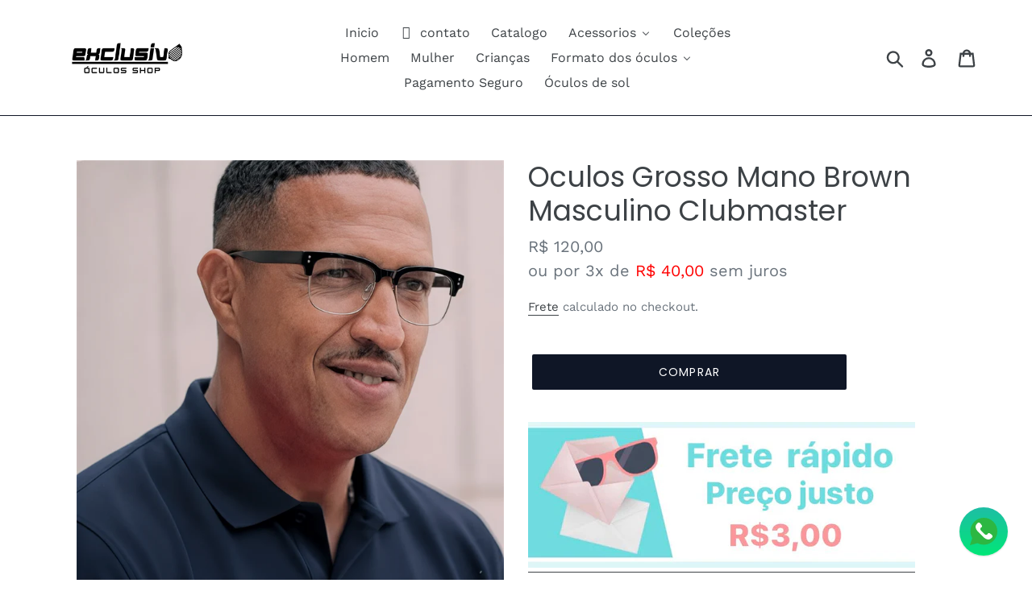

--- FILE ---
content_type: text/html; charset=utf-8
request_url: https://exclusivooculosshop.com.br/products/oculos-de-grau-mano-brown
body_size: 47655
content:
<!doctype html>
<html class="no-js" lang="pt-BR">
<head>
  <!-- Google Tag Manager -->
<script>(function(w,d,s,l,i){w[l]=w[l]||[];w[l].push({'gtm.start':
new Date().getTime(),event:'gtm.js'});var f=d.getElementsByTagName(s)[0],
j=d.createElement(s),dl=l!='dataLayer'?'&l='+l:'';j.async=true;j.src=
'https://www.googletagmanager.com/gtm.js?id='+i+dl;f.parentNode.insertBefore(j,f);
})(window,document,'script','dataLayer','GTM-NCCXFVNR');</script>
<!-- End Google Tag Manager -->
  
  <meta name="p:domain_verify" content="6edbba6fc07c0390e4a0627c65465c96"/>
  <meta charset="utf-8">
  <meta http-equiv="X-UA-Compatible" content="IE=edge,chrome=1">
  <meta name="viewport" content="width=device-width,initial-scale=1">
  <meta name="theme-color" content="#0f1626">
  <link rel="canonical" href="https://exclusivooculosshop.com.br/products/oculos-de-grau-mano-brown">
<meta name="p:domain_verify" content="5ee7679236906fe79ac2c9897bb695f0"/><link rel="shortcut icon" href="//exclusivooculosshop.com.br/cdn/shop/files/8287998a-a953-4e11-a160-a99263993b48_32x32.jpg?v=1701219136" type="image/png"><title>Oculos de sol wayfarer rb2140 preto G-15 |
&ndash; Exclusivo Óculos Shop</title><meta name="description" content="  Mude seu visual Para ter ideia do tamanho, compare os numeros abaixo com os numeros que estão na haste do seu oculos. Na duvida, nos pergunte. Tamanho referencia: 52-19-146 Material:- TR90- Metal Medidas Aproximadas:- Largura Frontal (horizontal) 14cm - Altura da Lente 4cm- Largura da Lente 5cm- Ponte 1,7cm- Haste 14"><!-- /snippets/social-meta-tags.liquid -->




<meta property="og:site_name" content="Exclusivo Óculos Shop">
<meta property="og:url" content="https://exclusivooculosshop.com.br/products/oculos-de-grau-mano-brown">
<meta property="og:title" content="Oculos Grosso Mano Brown Masculino Clubmaster">
<meta property="og:type" content="product">
<meta property="og:description" content="  Mude seu visual Para ter ideia do tamanho, compare os numeros abaixo com os numeros que estão na haste do seu oculos. Na duvida, nos pergunte. Tamanho referencia: 52-19-146 Material:- TR90- Metal Medidas Aproximadas:- Largura Frontal (horizontal) 14cm - Altura da Lente 4cm- Largura da Lente 5cm- Ponte 1,7cm- Haste 14">

  <meta property="og:price:amount" content="120,00">
  <meta property="og:price:currency" content="BRL">

<meta property="og:image" content="http://exclusivooculosshop.com.br/cdn/shop/files/8A818EFD-8E0C-41BE-BC02-B8791CA6877E_1200x1200.png?v=1764812620"><meta property="og:image" content="http://exclusivooculosshop.com.br/cdn/shop/files/50EBD206-8F4A-4EEB-9FBD-8679E13A0A47_1200x1200.jpg?v=1764812620"><meta property="og:image" content="http://exclusivooculosshop.com.br/cdn/shop/files/506CB176-6C08-4541-A2CF-14703DE7C149_1200x1200.jpg?v=1764812620">
<meta property="og:image:secure_url" content="https://exclusivooculosshop.com.br/cdn/shop/files/8A818EFD-8E0C-41BE-BC02-B8791CA6877E_1200x1200.png?v=1764812620"><meta property="og:image:secure_url" content="https://exclusivooculosshop.com.br/cdn/shop/files/50EBD206-8F4A-4EEB-9FBD-8679E13A0A47_1200x1200.jpg?v=1764812620"><meta property="og:image:secure_url" content="https://exclusivooculosshop.com.br/cdn/shop/files/506CB176-6C08-4541-A2CF-14703DE7C149_1200x1200.jpg?v=1764812620">


<meta name="twitter:card" content="summary_large_image">
<meta name="twitter:title" content="Oculos Grosso Mano Brown Masculino Clubmaster">
<meta name="twitter:description" content="  Mude seu visual Para ter ideia do tamanho, compare os numeros abaixo com os numeros que estão na haste do seu oculos. Na duvida, nos pergunte. Tamanho referencia: 52-19-146 Material:- TR90- Metal Medidas Aproximadas:- Largura Frontal (horizontal) 14cm - Altura da Lente 4cm- Largura da Lente 5cm- Ponte 1,7cm- Haste 14">


  <link href="//exclusivooculosshop.com.br/cdn/shop/t/1/assets/theme.scss.css?v=6595451402192035681753594196" rel="stylesheet" type="text/css" media="all" />

  <script>
    var theme = {
      strings: {
        addToCart: "COMPRAR",
        soldOut: "Esgotado",
        unavailable: "Indisponível",
        regularPrice: "Preço normal",
        sale: "Em promoção",
        showMore: "Mostrar mais",
        showLess: "Mostrar menos",
        addressError: "Não é possível localizar o endereço",
        addressNoResults: "Nenhum resultado para este endereço",
        addressQueryLimit: "Você excedeu a cota de uso da API do Google. Considere a atualização para um \u003ca href=\"https:\/\/developers.google.com\/maps\/premium\/usage-limits\"\u003ePlano Premium\u003c\/a\u003e.",
        authError: "Ocorreu um problema ao autenticar sua conta do Google Maps.",
        newWindow: "Abrirá numa nova janela.",
        external: "Abrirá uma página externa.",
        newWindowExternal: "Abrirá uma página externa numa nova janela."
      },
      moneyFormat: "R$ {{amount_with_comma_separator}}"
    }

    document.documentElement.className = document.documentElement.className.replace('no-js', 'js');
  </script><script src="//exclusivooculosshop.com.br/cdn/shop/t/1/assets/lazysizes.js?v=68441465964607740661543622424" async="async"></script>
  <script src="//exclusivooculosshop.com.br/cdn/shop/t/1/assets/vendor.js?v=115833944296081379741583752143" defer="defer"></script>
  <script src="//exclusivooculosshop.com.br/cdn/shop/t/1/assets/theme.js?v=101309933253071162531639408709" defer="defer"></script>

  
  
  <script>window.performance && window.performance.mark && window.performance.mark('shopify.content_for_header.start');</script><meta name="google-site-verification" content="y88rI9Gs3LSWAqCJYvSbzQU0MUYO_A0Fdw3OcX7VuuQ">
<meta name="facebook-domain-verification" content="7skctnhktaybhurxjola8v7ka3ocbf">
<meta name="facebook-domain-verification" content="r418zlica5i98ngusvm08e8se1c2hw">
<meta id="shopify-digital-wallet" name="shopify-digital-wallet" content="/6905495616/digital_wallets/dialog">
<link rel="alternate" type="application/json+oembed" href="https://exclusivooculosshop.com.br/products/oculos-de-grau-mano-brown.oembed">
<script async="async" src="/checkouts/internal/preloads.js?locale=pt-BR"></script>
<script id="shopify-features" type="application/json">{"accessToken":"db82188686a697d07c0c4415e0fb7f2e","betas":["rich-media-storefront-analytics"],"domain":"exclusivooculosshop.com.br","predictiveSearch":true,"shopId":6905495616,"locale":"pt-br"}</script>
<script>var Shopify = Shopify || {};
Shopify.shop = "baby-shop-brasil.myshopify.com";
Shopify.locale = "pt-BR";
Shopify.currency = {"active":"BRL","rate":"1.0"};
Shopify.country = "BR";
Shopify.theme = {"name":"Exclusivo oculos shop","id":40537948224,"schema_name":"Debut","schema_version":"11.0.0","theme_store_id":796,"role":"main"};
Shopify.theme.handle = "null";
Shopify.theme.style = {"id":null,"handle":null};
Shopify.cdnHost = "exclusivooculosshop.com.br/cdn";
Shopify.routes = Shopify.routes || {};
Shopify.routes.root = "/";</script>
<script type="module">!function(o){(o.Shopify=o.Shopify||{}).modules=!0}(window);</script>
<script>!function(o){function n(){var o=[];function n(){o.push(Array.prototype.slice.apply(arguments))}return n.q=o,n}var t=o.Shopify=o.Shopify||{};t.loadFeatures=n(),t.autoloadFeatures=n()}(window);</script>
<script id="shop-js-analytics" type="application/json">{"pageType":"product"}</script>
<script defer="defer" async type="module" src="//exclusivooculosshop.com.br/cdn/shopifycloud/shop-js/modules/v2/client.init-shop-cart-sync_Rd2MozZh.pt-BR.esm.js"></script>
<script defer="defer" async type="module" src="//exclusivooculosshop.com.br/cdn/shopifycloud/shop-js/modules/v2/chunk.common_Bl7cq5VU.esm.js"></script>
<script type="module">
  await import("//exclusivooculosshop.com.br/cdn/shopifycloud/shop-js/modules/v2/client.init-shop-cart-sync_Rd2MozZh.pt-BR.esm.js");
await import("//exclusivooculosshop.com.br/cdn/shopifycloud/shop-js/modules/v2/chunk.common_Bl7cq5VU.esm.js");

  window.Shopify.SignInWithShop?.initShopCartSync?.({"fedCMEnabled":true,"windoidEnabled":true});

</script>
<script>(function() {
  var isLoaded = false;
  function asyncLoad() {
    if (isLoaded) return;
    isLoaded = true;
    var urls = ["https:\/\/a.mailmunch.co\/widgets\/site-706308-4d34e0ae7a7fd25abdfd6b73d569d4b5246f33b4.js?shop=baby-shop-brasil.myshopify.com"];
    for (var i = 0; i < urls.length; i++) {
      var s = document.createElement('script');
      s.type = 'text/javascript';
      s.async = true;
      s.src = urls[i];
      var x = document.getElementsByTagName('script')[0];
      x.parentNode.insertBefore(s, x);
    }
  };
  if(window.attachEvent) {
    window.attachEvent('onload', asyncLoad);
  } else {
    window.addEventListener('load', asyncLoad, false);
  }
})();</script>
<script id="__st">var __st={"a":6905495616,"offset":-10800,"reqid":"928a09e3-151a-4e5c-8088-b1096d819a5a-1768648991","pageurl":"exclusivooculosshop.com.br\/products\/oculos-de-grau-mano-brown","u":"141847b63ec4","p":"product","rtyp":"product","rid":4098255028247};</script>
<script>window.ShopifyPaypalV4VisibilityTracking = true;</script>
<script id="captcha-bootstrap">!function(){'use strict';const t='contact',e='account',n='new_comment',o=[[t,t],['blogs',n],['comments',n],[t,'customer']],c=[[e,'customer_login'],[e,'guest_login'],[e,'recover_customer_password'],[e,'create_customer']],r=t=>t.map((([t,e])=>`form[action*='/${t}']:not([data-nocaptcha='true']) input[name='form_type'][value='${e}']`)).join(','),a=t=>()=>t?[...document.querySelectorAll(t)].map((t=>t.form)):[];function s(){const t=[...o],e=r(t);return a(e)}const i='password',u='form_key',d=['recaptcha-v3-token','g-recaptcha-response','h-captcha-response',i],f=()=>{try{return window.sessionStorage}catch{return}},m='__shopify_v',_=t=>t.elements[u];function p(t,e,n=!1){try{const o=window.sessionStorage,c=JSON.parse(o.getItem(e)),{data:r}=function(t){const{data:e,action:n}=t;return t[m]||n?{data:e,action:n}:{data:t,action:n}}(c);for(const[e,n]of Object.entries(r))t.elements[e]&&(t.elements[e].value=n);n&&o.removeItem(e)}catch(o){console.error('form repopulation failed',{error:o})}}const l='form_type',E='cptcha';function T(t){t.dataset[E]=!0}const w=window,h=w.document,L='Shopify',v='ce_forms',y='captcha';let A=!1;((t,e)=>{const n=(g='f06e6c50-85a8-45c8-87d0-21a2b65856fe',I='https://cdn.shopify.com/shopifycloud/storefront-forms-hcaptcha/ce_storefront_forms_captcha_hcaptcha.v1.5.2.iife.js',D={infoText:'Protegido por hCaptcha',privacyText:'Privacidade',termsText:'Termos'},(t,e,n)=>{const o=w[L][v],c=o.bindForm;if(c)return c(t,g,e,D).then(n);var r;o.q.push([[t,g,e,D],n]),r=I,A||(h.body.append(Object.assign(h.createElement('script'),{id:'captcha-provider',async:!0,src:r})),A=!0)});var g,I,D;w[L]=w[L]||{},w[L][v]=w[L][v]||{},w[L][v].q=[],w[L][y]=w[L][y]||{},w[L][y].protect=function(t,e){n(t,void 0,e),T(t)},Object.freeze(w[L][y]),function(t,e,n,w,h,L){const[v,y,A,g]=function(t,e,n){const i=e?o:[],u=t?c:[],d=[...i,...u],f=r(d),m=r(i),_=r(d.filter((([t,e])=>n.includes(e))));return[a(f),a(m),a(_),s()]}(w,h,L),I=t=>{const e=t.target;return e instanceof HTMLFormElement?e:e&&e.form},D=t=>v().includes(t);t.addEventListener('submit',(t=>{const e=I(t);if(!e)return;const n=D(e)&&!e.dataset.hcaptchaBound&&!e.dataset.recaptchaBound,o=_(e),c=g().includes(e)&&(!o||!o.value);(n||c)&&t.preventDefault(),c&&!n&&(function(t){try{if(!f())return;!function(t){const e=f();if(!e)return;const n=_(t);if(!n)return;const o=n.value;o&&e.removeItem(o)}(t);const e=Array.from(Array(32),(()=>Math.random().toString(36)[2])).join('');!function(t,e){_(t)||t.append(Object.assign(document.createElement('input'),{type:'hidden',name:u})),t.elements[u].value=e}(t,e),function(t,e){const n=f();if(!n)return;const o=[...t.querySelectorAll(`input[type='${i}']`)].map((({name:t})=>t)),c=[...d,...o],r={};for(const[a,s]of new FormData(t).entries())c.includes(a)||(r[a]=s);n.setItem(e,JSON.stringify({[m]:1,action:t.action,data:r}))}(t,e)}catch(e){console.error('failed to persist form',e)}}(e),e.submit())}));const S=(t,e)=>{t&&!t.dataset[E]&&(n(t,e.some((e=>e===t))),T(t))};for(const o of['focusin','change'])t.addEventListener(o,(t=>{const e=I(t);D(e)&&S(e,y())}));const B=e.get('form_key'),M=e.get(l),P=B&&M;t.addEventListener('DOMContentLoaded',(()=>{const t=y();if(P)for(const e of t)e.elements[l].value===M&&p(e,B);[...new Set([...A(),...v().filter((t=>'true'===t.dataset.shopifyCaptcha))])].forEach((e=>S(e,t)))}))}(h,new URLSearchParams(w.location.search),n,t,e,['guest_login'])})(!0,!0)}();</script>
<script integrity="sha256-4kQ18oKyAcykRKYeNunJcIwy7WH5gtpwJnB7kiuLZ1E=" data-source-attribution="shopify.loadfeatures" defer="defer" src="//exclusivooculosshop.com.br/cdn/shopifycloud/storefront/assets/storefront/load_feature-a0a9edcb.js" crossorigin="anonymous"></script>
<script data-source-attribution="shopify.dynamic_checkout.dynamic.init">var Shopify=Shopify||{};Shopify.PaymentButton=Shopify.PaymentButton||{isStorefrontPortableWallets:!0,init:function(){window.Shopify.PaymentButton.init=function(){};var t=document.createElement("script");t.src="https://exclusivooculosshop.com.br/cdn/shopifycloud/portable-wallets/latest/portable-wallets.pt-br.js",t.type="module",document.head.appendChild(t)}};
</script>
<script data-source-attribution="shopify.dynamic_checkout.buyer_consent">
  function portableWalletsHideBuyerConsent(e){var t=document.getElementById("shopify-buyer-consent"),n=document.getElementById("shopify-subscription-policy-button");t&&n&&(t.classList.add("hidden"),t.setAttribute("aria-hidden","true"),n.removeEventListener("click",e))}function portableWalletsShowBuyerConsent(e){var t=document.getElementById("shopify-buyer-consent"),n=document.getElementById("shopify-subscription-policy-button");t&&n&&(t.classList.remove("hidden"),t.removeAttribute("aria-hidden"),n.addEventListener("click",e))}window.Shopify?.PaymentButton&&(window.Shopify.PaymentButton.hideBuyerConsent=portableWalletsHideBuyerConsent,window.Shopify.PaymentButton.showBuyerConsent=portableWalletsShowBuyerConsent);
</script>
<script data-source-attribution="shopify.dynamic_checkout.cart.bootstrap">document.addEventListener("DOMContentLoaded",(function(){function t(){return document.querySelector("shopify-accelerated-checkout-cart, shopify-accelerated-checkout")}if(t())Shopify.PaymentButton.init();else{new MutationObserver((function(e,n){t()&&(Shopify.PaymentButton.init(),n.disconnect())})).observe(document.body,{childList:!0,subtree:!0})}}));
</script>

<script>window.performance && window.performance.mark && window.performance.mark('shopify.content_for_header.end');</script>
<script>window.NITRO_CART_RELATED = {RELATED_SERVER: "/collections/vendors?q=nitro&view=related-cart&order=product.oculos",USE_CAROUSEL: false,SHIPPING:true,  }  </script><style>#nitro-related-cart .nitro-related-add-to-cart{ background-color: #800080 !important; color: #ffffff  !important}#the4-shipping-calculator{ display:none}#the4-shipping-calculator{ display:block}#nitro-related-cart .nitro-checkout-button{ background-color: #800080 !important; color: #ffffff !important }</style>
<!-- "snippets/alireviews_core.liquid" was not rendered, the associated app was uninstalled --> 
 
<!-- BeginShopPopAddon --><script>  Shopify.shopPopSettings = {"proof_enabled":true,"proof_show_add_to_cart":true,"proof_mobile_enabled":true,"proof_mobile_position":"Bottom","proof_desktop_position":"Bottom Left","proof_show_on_product_page":true,"proof_hide_notification_after":30,"proof_display_time":6,"proof_interval_time":5,"proof_order_random":false,"proof_fetch_count":30,"proof_cycle":true,"proof_anonymize":false,"proof_anonymize_text":null,"proof_hours_before_obscure":48,"proof_sequential":true,"proof_top":10,"proof_left":10,"proof_right":10,"proof_bottom":10,"proof_background_color":"#FFFFFF","proof_font_color":"#000000","proof_custom_css":null,"proof_border_radius":40,"proof_first_interval_time":1,"proof_locale":"pt"};</script><!-- EndShopPopAddon -->
<!-- BEGIN app block: shopify://apps/mercado-pago-antifraud-plus/blocks/embed-block/b19ea721-f94a-4308-bee5-0057c043bac5 -->
<!-- BEGIN app snippet: send-melidata-report --><script>
  const MLD_IS_DEV = false;
  const CART_TOKEN_KEY = 'cartToken';
  const USER_SESSION_ID_KEY = 'pf_user_session_id';
  const EVENT_TYPE = 'event';
  const MLD_PLATFORM_NAME = 'shopify';
  const PLATFORM_VERSION = '1.0.0';
  const MLD_PLUGIN_VERSION = '0.1.0';
  const NAVIGATION_DATA_PATH = 'pf/navigation_data';
  const MELIDATA_TRACKS_URL = 'https://api.mercadopago.com/v1/plugins/melidata/tracks';
  const BUSINESS_NAME = 'mercadopago';
  const MLD_MELI_SESSION_ID_KEY = 'meli_session_id';
  const EVENT_NAME = 'navigation_data'

  const SEND_MELIDATA_REPORT_NAME = MLD_IS_DEV ? 'send_melidata_report_test' : 'send_melidata_report';
  const SUCCESS_SENDING_MELIDATA_REPORT_VALUE = 'SUCCESS_SENDING_MELIDATA_REPORT';
  const FAILED_SENDING_MELIDATA_REPORT_VALUE = 'FAILED_SENDING_MELIDATA_REPORT';

  const userAgent = navigator.userAgent;
  const startTime = Date.now();
  const deviceId = sessionStorage.getItem(MLD_MELI_SESSION_ID_KEY) ?? '';
  const cartToken = localStorage.getItem(CART_TOKEN_KEY) ?? '';
  const userSessionId = generateUserSessionId();
  const shopId = __st?.a ?? '';
  const shopUrl = Shopify?.shop ?? '';
  const country = Shopify?.country ?? '';

  const siteIdMap = {
    BR: 'MLB',
    MX: 'MLM',
    CO: 'MCO',
    CL: 'MLC',
    UY: 'MLU',
    PE: 'MPE',
    AR: 'MLA',
  };

  function getSiteId() {
    return siteIdMap[country] ?? 'MLB';
  }

  function detectBrowser() {
    switch (true) {
      case /Edg/.test(userAgent):
        return 'Microsoft Edge';
      case /Chrome/.test(userAgent) && !/Edg/.test(userAgent):
        return 'Chrome';
      case /Firefox/.test(userAgent):
        return 'Firefox';
      case /Safari/.test(userAgent) && !/Chrome/.test(userAgent):
        return 'Safari';
      case /Opera/.test(userAgent) || /OPR/.test(userAgent):
        return 'Opera';
      case /Trident/.test(userAgent) || /MSIE/.test(userAgent):
        return 'Internet Explorer';
      case /Edge/.test(userAgent):
        return 'Microsoft Edge (Legacy)';
      default:
        return 'Unknown';
    }
  }

  function detectDevice() {
    switch (true) {
      case /android/i.test(userAgent):
        return '/mobile/android';
      case /iPad|iPhone|iPod/.test(userAgent):
        return '/mobile/ios';
      case /mobile/i.test(userAgent):
        return '/mobile';
      default:
        return '/web/desktop';
    }
  }

  function getPageTimeCount() {
    const endTime = Date.now();
    const timeSpent = endTime - startTime;
    return timeSpent;
  }

  function buildURLPath(fullUrl) {
    try {
      const url = new URL(fullUrl);
      return url.pathname;
    } catch (error) {
      return '';
    }
  }

  function generateUUID() {
    return 'pf-' + Date.now() + '-' + Math.random().toString(36).substring(2, 9);
  }

  function generateUserSessionId() {
    const uuid = generateUUID();
    const userSessionId = sessionStorage.getItem(USER_SESSION_ID_KEY);
    if (!userSessionId) {
      sessionStorage.setItem(USER_SESSION_ID_KEY, uuid);
      return uuid;
    }
    return userSessionId;
  }

  function sendMelidataReport() {
    try {
      const payload = {
        platform: {
          name: MLD_PLATFORM_NAME,
          version: PLATFORM_VERSION,
          uri: '/',
          location: '/',
        },
        plugin: {
          version: MLD_PLUGIN_VERSION,
        },
        user: {
          uid: userSessionId,
        },
        application: {
          business: BUSINESS_NAME,
          site_id: getSiteId(),
          version: PLATFORM_VERSION,
        },
        device: {
          platform: detectDevice(),
        },
        events: [
          {
            path: NAVIGATION_DATA_PATH,
            id: userSessionId,
            type: EVENT_TYPE,
            user_local_timestamp: new Date().toISOString(),
            metadata_type: EVENT_TYPE,
            metadata: {
              event: {
                element: 'window',
                action: 'load',
                target: 'body',
                label: EVENT_NAME,
              },
              configs: [
                {
                  config_name: 'page_time',
                  new_value: getPageTimeCount().toString(),
                },
                {
                  config_name: 'shop',
                  new_value: shopUrl,
                },
                {
                  config_name: 'shop_id',
                  new_value: String(shopId),
                },
                {
                  config_name: 'pf_user_session_id',
                  new_value: userSessionId,
                },
                {
                  config_name: 'current_page',
                  new_value: location.pathname,
                },
                {
                  config_name: 'last_page',
                  new_value: buildURLPath(document.referrer),
                },
                {
                  config_name: 'is_device_generated',
                  new_value: String(!!deviceId),
                },
                {
                  config_name: 'browser',
                  new_value: detectBrowser(),
                },
                {
                  config_name: 'cart_token',
                  new_value: cartToken.slice(1, -1),
                },
              ],
            },
          },
        ],
      };

      const success = navigator.sendBeacon(MELIDATA_TRACKS_URL, JSON.stringify(payload));
      if (success) {
        registerDatadogEvent(SEND_MELIDATA_REPORT_NAME, SUCCESS_SENDING_MELIDATA_REPORT_VALUE, `[${EVENT_NAME}]`, shopUrl);
      } else {
        registerDatadogEvent(SEND_MELIDATA_REPORT_NAME, FAILED_SENDING_MELIDATA_REPORT_VALUE, `[${EVENT_NAME}]`, shopUrl);
      }
    } catch (error) {
      registerDatadogEvent(SEND_MELIDATA_REPORT_NAME, FAILED_SENDING_MELIDATA_REPORT_VALUE, `[${EVENT_NAME}]: ${error}`, shopUrl);
    }
  }
  window.addEventListener('beforeunload', sendMelidataReport);
</script><!-- END app snippet -->
<!-- END app block --><!-- BEGIN app block: shopify://apps/pagefly-page-builder/blocks/app-embed/83e179f7-59a0-4589-8c66-c0dddf959200 -->

<!-- BEGIN app snippet: pagefly-cro-ab-testing-main -->







<script>
  ;(function () {
    const url = new URL(window.location)
    const viewParam = url.searchParams.get('view')
    if (viewParam && viewParam.includes('variant-pf-')) {
      url.searchParams.set('pf_v', viewParam)
      url.searchParams.delete('view')
      window.history.replaceState({}, '', url)
    }
  })()
</script>



<script type='module'>
  
  window.PAGEFLY_CRO = window.PAGEFLY_CRO || {}

  window.PAGEFLY_CRO['data_debug'] = {
    original_template_suffix: "all_products",
    allow_ab_test: false,
    ab_test_start_time: 0,
    ab_test_end_time: 0,
    today_date_time: 1768648991000,
  }
  window.PAGEFLY_CRO['GA4'] = { enabled: false}
</script>

<!-- END app snippet -->








  <script src='https://cdn.shopify.com/extensions/019bb4f9-aed6-78a3-be91-e9d44663e6bf/pagefly-page-builder-215/assets/pagefly-helper.js' defer='defer'></script>

  <script src='https://cdn.shopify.com/extensions/019bb4f9-aed6-78a3-be91-e9d44663e6bf/pagefly-page-builder-215/assets/pagefly-general-helper.js' defer='defer'></script>

  <script src='https://cdn.shopify.com/extensions/019bb4f9-aed6-78a3-be91-e9d44663e6bf/pagefly-page-builder-215/assets/pagefly-snap-slider.js' defer='defer'></script>

  <script src='https://cdn.shopify.com/extensions/019bb4f9-aed6-78a3-be91-e9d44663e6bf/pagefly-page-builder-215/assets/pagefly-slideshow-v3.js' defer='defer'></script>

  <script src='https://cdn.shopify.com/extensions/019bb4f9-aed6-78a3-be91-e9d44663e6bf/pagefly-page-builder-215/assets/pagefly-slideshow-v4.js' defer='defer'></script>

  <script src='https://cdn.shopify.com/extensions/019bb4f9-aed6-78a3-be91-e9d44663e6bf/pagefly-page-builder-215/assets/pagefly-glider.js' defer='defer'></script>

  <script src='https://cdn.shopify.com/extensions/019bb4f9-aed6-78a3-be91-e9d44663e6bf/pagefly-page-builder-215/assets/pagefly-slideshow-v1-v2.js' defer='defer'></script>

  <script src='https://cdn.shopify.com/extensions/019bb4f9-aed6-78a3-be91-e9d44663e6bf/pagefly-page-builder-215/assets/pagefly-product-media.js' defer='defer'></script>

  <script src='https://cdn.shopify.com/extensions/019bb4f9-aed6-78a3-be91-e9d44663e6bf/pagefly-page-builder-215/assets/pagefly-product.js' defer='defer'></script>


<script id='pagefly-helper-data' type='application/json'>
  {
    "page_optimization": {
      "assets_prefetching": false
    },
    "elements_asset_mapper": {
      "Accordion": "https://cdn.shopify.com/extensions/019bb4f9-aed6-78a3-be91-e9d44663e6bf/pagefly-page-builder-215/assets/pagefly-accordion.js",
      "Accordion3": "https://cdn.shopify.com/extensions/019bb4f9-aed6-78a3-be91-e9d44663e6bf/pagefly-page-builder-215/assets/pagefly-accordion3.js",
      "CountDown": "https://cdn.shopify.com/extensions/019bb4f9-aed6-78a3-be91-e9d44663e6bf/pagefly-page-builder-215/assets/pagefly-countdown.js",
      "GMap1": "https://cdn.shopify.com/extensions/019bb4f9-aed6-78a3-be91-e9d44663e6bf/pagefly-page-builder-215/assets/pagefly-gmap.js",
      "GMap2": "https://cdn.shopify.com/extensions/019bb4f9-aed6-78a3-be91-e9d44663e6bf/pagefly-page-builder-215/assets/pagefly-gmap.js",
      "GMapBasicV2": "https://cdn.shopify.com/extensions/019bb4f9-aed6-78a3-be91-e9d44663e6bf/pagefly-page-builder-215/assets/pagefly-gmap.js",
      "GMapAdvancedV2": "https://cdn.shopify.com/extensions/019bb4f9-aed6-78a3-be91-e9d44663e6bf/pagefly-page-builder-215/assets/pagefly-gmap.js",
      "HTML.Video": "https://cdn.shopify.com/extensions/019bb4f9-aed6-78a3-be91-e9d44663e6bf/pagefly-page-builder-215/assets/pagefly-htmlvideo.js",
      "HTML.Video2": "https://cdn.shopify.com/extensions/019bb4f9-aed6-78a3-be91-e9d44663e6bf/pagefly-page-builder-215/assets/pagefly-htmlvideo2.js",
      "HTML.Video3": "https://cdn.shopify.com/extensions/019bb4f9-aed6-78a3-be91-e9d44663e6bf/pagefly-page-builder-215/assets/pagefly-htmlvideo2.js",
      "BackgroundVideo": "https://cdn.shopify.com/extensions/019bb4f9-aed6-78a3-be91-e9d44663e6bf/pagefly-page-builder-215/assets/pagefly-htmlvideo2.js",
      "Instagram": "https://cdn.shopify.com/extensions/019bb4f9-aed6-78a3-be91-e9d44663e6bf/pagefly-page-builder-215/assets/pagefly-instagram.js",
      "Instagram2": "https://cdn.shopify.com/extensions/019bb4f9-aed6-78a3-be91-e9d44663e6bf/pagefly-page-builder-215/assets/pagefly-instagram.js",
      "Insta3": "https://cdn.shopify.com/extensions/019bb4f9-aed6-78a3-be91-e9d44663e6bf/pagefly-page-builder-215/assets/pagefly-instagram3.js",
      "Tabs": "https://cdn.shopify.com/extensions/019bb4f9-aed6-78a3-be91-e9d44663e6bf/pagefly-page-builder-215/assets/pagefly-tab.js",
      "Tabs3": "https://cdn.shopify.com/extensions/019bb4f9-aed6-78a3-be91-e9d44663e6bf/pagefly-page-builder-215/assets/pagefly-tab3.js",
      "ProductBox": "https://cdn.shopify.com/extensions/019bb4f9-aed6-78a3-be91-e9d44663e6bf/pagefly-page-builder-215/assets/pagefly-cart.js",
      "FBPageBox2": "https://cdn.shopify.com/extensions/019bb4f9-aed6-78a3-be91-e9d44663e6bf/pagefly-page-builder-215/assets/pagefly-facebook.js",
      "FBLikeButton2": "https://cdn.shopify.com/extensions/019bb4f9-aed6-78a3-be91-e9d44663e6bf/pagefly-page-builder-215/assets/pagefly-facebook.js",
      "TwitterFeed2": "https://cdn.shopify.com/extensions/019bb4f9-aed6-78a3-be91-e9d44663e6bf/pagefly-page-builder-215/assets/pagefly-twitter.js",
      "Paragraph4": "https://cdn.shopify.com/extensions/019bb4f9-aed6-78a3-be91-e9d44663e6bf/pagefly-page-builder-215/assets/pagefly-paragraph4.js",

      "AliReviews": "https://cdn.shopify.com/extensions/019bb4f9-aed6-78a3-be91-e9d44663e6bf/pagefly-page-builder-215/assets/pagefly-3rd-elements.js",
      "BackInStock": "https://cdn.shopify.com/extensions/019bb4f9-aed6-78a3-be91-e9d44663e6bf/pagefly-page-builder-215/assets/pagefly-3rd-elements.js",
      "GloboBackInStock": "https://cdn.shopify.com/extensions/019bb4f9-aed6-78a3-be91-e9d44663e6bf/pagefly-page-builder-215/assets/pagefly-3rd-elements.js",
      "GrowaveWishlist": "https://cdn.shopify.com/extensions/019bb4f9-aed6-78a3-be91-e9d44663e6bf/pagefly-page-builder-215/assets/pagefly-3rd-elements.js",
      "InfiniteOptionsShopPad": "https://cdn.shopify.com/extensions/019bb4f9-aed6-78a3-be91-e9d44663e6bf/pagefly-page-builder-215/assets/pagefly-3rd-elements.js",
      "InkybayProductPersonalizer": "https://cdn.shopify.com/extensions/019bb4f9-aed6-78a3-be91-e9d44663e6bf/pagefly-page-builder-215/assets/pagefly-3rd-elements.js",
      "LimeSpot": "https://cdn.shopify.com/extensions/019bb4f9-aed6-78a3-be91-e9d44663e6bf/pagefly-page-builder-215/assets/pagefly-3rd-elements.js",
      "Loox": "https://cdn.shopify.com/extensions/019bb4f9-aed6-78a3-be91-e9d44663e6bf/pagefly-page-builder-215/assets/pagefly-3rd-elements.js",
      "Opinew": "https://cdn.shopify.com/extensions/019bb4f9-aed6-78a3-be91-e9d44663e6bf/pagefly-page-builder-215/assets/pagefly-3rd-elements.js",
      "Powr": "https://cdn.shopify.com/extensions/019bb4f9-aed6-78a3-be91-e9d44663e6bf/pagefly-page-builder-215/assets/pagefly-3rd-elements.js",
      "ProductReviews": "https://cdn.shopify.com/extensions/019bb4f9-aed6-78a3-be91-e9d44663e6bf/pagefly-page-builder-215/assets/pagefly-3rd-elements.js",
      "PushOwl": "https://cdn.shopify.com/extensions/019bb4f9-aed6-78a3-be91-e9d44663e6bf/pagefly-page-builder-215/assets/pagefly-3rd-elements.js",
      "ReCharge": "https://cdn.shopify.com/extensions/019bb4f9-aed6-78a3-be91-e9d44663e6bf/pagefly-page-builder-215/assets/pagefly-3rd-elements.js",
      "Rivyo": "https://cdn.shopify.com/extensions/019bb4f9-aed6-78a3-be91-e9d44663e6bf/pagefly-page-builder-215/assets/pagefly-3rd-elements.js",
      "TrackingMore": "https://cdn.shopify.com/extensions/019bb4f9-aed6-78a3-be91-e9d44663e6bf/pagefly-page-builder-215/assets/pagefly-3rd-elements.js",
      "Vitals": "https://cdn.shopify.com/extensions/019bb4f9-aed6-78a3-be91-e9d44663e6bf/pagefly-page-builder-215/assets/pagefly-3rd-elements.js",
      "Wiser": "https://cdn.shopify.com/extensions/019bb4f9-aed6-78a3-be91-e9d44663e6bf/pagefly-page-builder-215/assets/pagefly-3rd-elements.js"
    },
    "custom_elements_mapper": {
      "pf-click-action-element": "https://cdn.shopify.com/extensions/019bb4f9-aed6-78a3-be91-e9d44663e6bf/pagefly-page-builder-215/assets/pagefly-click-action-element.js",
      "pf-dialog-element": "https://cdn.shopify.com/extensions/019bb4f9-aed6-78a3-be91-e9d44663e6bf/pagefly-page-builder-215/assets/pagefly-dialog-element.js"
    }
  }
</script>


<!-- END app block --><!-- BEGIN app block: shopify://apps/buddha-mega-menu-navigation/blocks/megamenu/dbb4ce56-bf86-4830-9b3d-16efbef51c6f -->
<script>
        var productImageAndPrice = [],
            collectionImages = [],
            articleImages = [],
            mmLivIcons = false,
            mmFlipClock = false,
            mmFixesUseJquery = false,
            mmNumMMI = 13,
            mmSchemaTranslation = {},
            mmMenuStrings =  [] ,
            mmShopLocale = "pt-BR",
            mmShopLocaleCollectionsRoute = "/collections",
            mmSchemaDesignJSON = [{"action":"menu-select","value":"force-mega-menu"},{"action":"design","setting":"font_family","value":"Default"},{"action":"design","setting":"tree_sub_direction","value":"set_tree_auto"},{"action":"design","setting":"button_background_hover_color","value":"#0d8781"},{"action":"design","setting":"link_hover_color","value":"#0da19a"},{"action":"design","setting":"button_background_color","value":"#0da19a"},{"action":"design","setting":"button_text_hover_color","value":"#ffffff"},{"action":"design","setting":"button_text_color","value":"#ffffff"},{"action":"design","setting":"vertical_text_color","value":"#4e4e4e"},{"action":"design","setting":"vertical_link_color","value":"#4e4e4e"},{"action":"design","setting":"vertical_link_hover_color","value":"#0da19a"},{"action":"design","setting":"vertical_font_size","value":"13px"},{"action":"design","setting":"text_color","value":"#ffffff"},{"action":"design","setting":"background_color","value":"#020202"},{"action":"design","setting":"background_hover_color","value":"#ffffff"},{"action":"design","setting":"link_color","value":"#fff5f5"},{"action":"design","setting":"font_size","value":"14px"}],
            mmDomChangeSkipUl = ",.slick-dots,.grid--view-items",
            buddhaMegaMenuShop = "baby-shop-brasil.myshopify.com",
            mmWireframeCompression = "0",
            mmExtensionAssetUrl = "https://cdn.shopify.com/extensions/019abe06-4a3f-7763-88da-170e1b54169b/mega-menu-151/assets/";var bestSellersHTML = '';var newestProductsHTML = '';/* get link lists api */
        var linkLists={"main-menu" : {"title":"Menu principal", "items":["/","/collections/all","/collections","/collections/homem","/collections","/collections/all","/collections","/collections/aguarde",]},"footer" : {"title":"Menu do rodapé", "items":["/search","/pages/fale-conosco","/pages/trocas-e-devolucoes","/pages/prazos-de-entrega","/pages/politica-de-privacidade","/pages/quem-somos-oculos-de-grau-feminino","/pages/pagamento-seguro","/collections","/pages/prazo-de-entrega","/blogs/blog","/policies/terms-of-service","/policies/refund-policy",]},"customer-account-main-menu" : {"title":"Menu principal da conta de cliente", "items":["/","https://shopify.com/6905495616/account/orders?locale=pt-BR&amp;region_country=BR",]},};/*ENDPARSE*/

        linkLists["force-mega-menu"]={};linkLists["force-mega-menu"].title="Debut Theme - Mega Menu";linkLists["force-mega-menu"].items=[1];

        /* set product prices *//* get the collection images *//* get the article images *//* customer fixes */
        var mmThemeFixesBeforeInit = function(){ mobileMenuMilliseconds = 500; mmHorizontalMenus = "#AccessibleNav #SiteNav"; mmVerticalMenus = "#MobileNav"; }; var mmThemeFixesBefore = function(){ if (selectedMenu=="force-mega-menu" && tempMenuObject.u.id == "MobileNav") { tempMenuObject.forceMenu = true; tempMenuObject.skipCheck = true; tempMenuObject.liClasses = "mobile-nav__item border-bottom"; tempMenuObject.aClasses = "mobile-nav__link"; tempMenuObject.liItems = []; var children = tempMenuObject.u.children; for (var i=0; i<children.length; i++) { if (children[i].nodeName == "LI") { if (children[i].querySelector(".currency-selector") == null) { tempMenuObject.liItems[tempMenuObject.liItems.length] = children[i]; } } } } else if (selectedMenu=="force-mega-menu" && tempMenuObject.u.id == "SiteNav") { tempMenuObject.forceMenu = true; tempMenuObject.skipCheck = true; tempMenuObject.liClasses = ""; tempMenuObject.aClasses = "site-nav__link site-nav__link--main"; tempMenuObject.liItems = []; var children = tempMenuObject.u.children; for (var i=0; i<children.length; i++) { if (children[i].nodeName == "LI") { tempMenuObject.liItems[tempMenuObject.liItems.length] = children[i]; } } } }; var mmThemeFixesAfter = function(){ var style = " .mobile-nav-wrapper { overflow:visible; z-index:1; opacity: 1; } .site-header { z-index:9; }"; mmAddStyle(style, "themeScript"); }; 
        

        var mmWireframe = {"html" : "<li class=\"buddha-menu-item\"  ><a data-href=\"/\" href=\"/\" aria-label=\" \" data-no-instant=\"\" onclick=\"mmGoToPage(this, event); return false;\"  ><span class=\"mm-title\"></span></a></li><li class=\"buddha-menu-item\"  ><a data-href=\"/\" href=\"/\" aria-label=\" \" data-no-instant=\"\" onclick=\"mmGoToPage(this, event); return false;\"  ><span class=\"mm-title\"></span></a></li><li class=\"buddha-menu-item\"  ><a data-href=\"/\" href=\"/\" aria-label=\"Inicio\" data-no-instant=\"\" onclick=\"mmGoToPage(this, event); return false;\"  ><span class=\"mm-title\">Inicio</span></a></li><li class=\"buddha-menu-item\"  ><a data-href=\"/pages/fale-conosco\" href=\"/pages/fale-conosco\" aria-label=\"contato\" data-no-instant=\"\" onclick=\"mmGoToPage(this, event); return false;\"  ><i class=\"mm-icon static fa fa-phone\" aria-hidden=\"true\"></i><span class=\"mm-title\">contato</span></a></li><li class=\"buddha-menu-item\"  ><a data-href=\"/collections/all\" href=\"/collections/all\" aria-label=\"Catalogo\" data-no-instant=\"\" onclick=\"mmGoToPage(this, event); return false;\"  ><span class=\"mm-title\">Catalogo</span></a></li><li class=\"buddha-menu-item\"  ><a data-href=\"/collections\" href=\"/collections\" aria-label=\"Acessorios\" data-no-instant=\"\" onclick=\"mmGoToPage(this, event); return false;\"  ><span class=\"mm-title\">Acessorios</span><i class=\"mm-arrow mm-angle-down\" aria-hidden=\"true\"></i><span class=\"toggle-menu-btn\" style=\"display:none;\" title=\"Toggle menu\" onclick=\"return toggleSubmenu(this)\"><span class=\"mm-arrow-icon\"><span class=\"bar-one\"></span><span class=\"bar-two\"></span></span></span></a><ul class=\"mm-submenu tree  small mm-last-level\"><li data-href=\"/collections/corrente-salva-oculos\" href=\"/collections/corrente-salva-oculos\" aria-label=\"Corrente salva óculos\" data-no-instant=\"\" onclick=\"mmGoToPage(this, event); return false;\"  ><a data-href=\"/collections/corrente-salva-oculos\" href=\"/collections/corrente-salva-oculos\" aria-label=\"Corrente salva óculos\" data-no-instant=\"\" onclick=\"mmGoToPage(this, event); return false;\"  ><span class=\"mm-title\">Corrente salva óculos</span></a></li><li data-href=\"/collections/viseiras\" href=\"/collections/viseiras\" aria-label=\"Viseiras\" data-no-instant=\"\" onclick=\"mmGoToPage(this, event); return false;\"  ><a data-href=\"/collections/viseiras\" href=\"/collections/viseiras\" aria-label=\"Viseiras\" data-no-instant=\"\" onclick=\"mmGoToPage(this, event); return false;\"  ><span class=\"mm-title\">Viseiras</span></a></li></ul></li><li class=\"buddha-menu-item\"  ><a data-href=\"/collections\" href=\"/collections\" aria-label=\"Coleções\" data-no-instant=\"\" onclick=\"mmGoToPage(this, event); return false;\"  ><span class=\"mm-title\">Coleções</span></a></li><li class=\"buddha-menu-item\"  ><a data-href=\"/collections/homem\" href=\"/collections/homem\" aria-label=\"Homem\" data-no-instant=\"\" onclick=\"mmGoToPage(this, event); return false;\"  ><span class=\"mm-title\">Homem</span></a></li><li class=\"buddha-menu-item\"  ><a data-href=\"/collections\" href=\"/collections\" aria-label=\"Mulher\" data-no-instant=\"\" onclick=\"mmGoToPage(this, event); return false;\"  ><span class=\"mm-title\">Mulher</span></a></li><li class=\"buddha-menu-item\"  ><a data-href=\"/collections/aguarde\" href=\"/collections/aguarde\" aria-label=\"Crianças\" data-no-instant=\"\" onclick=\"mmGoToPage(this, event); return false;\"  ><span class=\"mm-title\">Crianças</span></a></li><li class=\"buddha-menu-item\"  ><a data-href=\"/collections\" href=\"/collections\" aria-label=\"Formato dos óculos\" data-no-instant=\"\" onclick=\"mmGoToPage(this, event); return false;\"  ><span class=\"mm-title\">Formato dos óculos</span><i class=\"mm-arrow mm-angle-down\" aria-hidden=\"true\"></i><span class=\"toggle-menu-btn\" style=\"display:none;\" title=\"Toggle menu\" onclick=\"return toggleSubmenu(this)\"><span class=\"mm-arrow-icon\"><span class=\"bar-one\"></span><span class=\"bar-two\"></span></span></span></a><ul class=\"mm-submenu tree  small mm-last-level\"><li data-href=\"/collections/gatinho\" href=\"/collections/gatinho\" aria-label=\"Gatinho\" data-no-instant=\"\" onclick=\"mmGoToPage(this, event); return false;\"  ><a data-href=\"/collections/gatinho\" href=\"/collections/gatinho\" aria-label=\"Gatinho\" data-no-instant=\"\" onclick=\"mmGoToPage(this, event); return false;\"  ><span class=\"mm-title\">Gatinho</span></a></li><li data-href=\"/collections/quadrado\" href=\"/collections/quadrado\" aria-label=\"Quadrado\" data-no-instant=\"\" onclick=\"mmGoToPage(this, event); return false;\"  ><a data-href=\"/collections/quadrado\" href=\"/collections/quadrado\" aria-label=\"Quadrado\" data-no-instant=\"\" onclick=\"mmGoToPage(this, event); return false;\"  ><span class=\"mm-title\">Quadrado</span></a></li><li data-href=\"/collections/fino_leitura\" href=\"/collections/fino_leitura\" aria-label=\"Fino leitura\" data-no-instant=\"\" onclick=\"mmGoToPage(this, event); return false;\"  ><a data-href=\"/collections/fino_leitura\" href=\"/collections/fino_leitura\" aria-label=\"Fino leitura\" data-no-instant=\"\" onclick=\"mmGoToPage(this, event); return false;\"  ><span class=\"mm-title\">Fino leitura</span></a></li><li data-href=\"/collections/geometrico\" href=\"/collections/geometrico\" aria-label=\"Geométrico\" data-no-instant=\"\" onclick=\"mmGoToPage(this, event); return false;\"  ><a data-href=\"/collections/geometrico\" href=\"/collections/geometrico\" aria-label=\"Geométrico\" data-no-instant=\"\" onclick=\"mmGoToPage(this, event); return false;\"  ><span class=\"mm-title\">Geométrico</span></a></li><li data-href=\"/collections/redondo\" href=\"/collections/redondo\" aria-label=\"Redondo\" data-no-instant=\"\" onclick=\"mmGoToPage(this, event); return false;\"  ><a data-href=\"/collections/redondo\" href=\"/collections/redondo\" aria-label=\"Redondo\" data-no-instant=\"\" onclick=\"mmGoToPage(this, event); return false;\"  ><span class=\"mm-title\">Redondo</span></a></li></ul></li><li class=\"buddha-menu-item\"  ><a data-href=\"/pages/pagamento-seguro\" href=\"/pages/pagamento-seguro\" aria-label=\"Pagamento Seguro\" data-no-instant=\"\" onclick=\"mmGoToPage(this, event); return false;\"  ><i class=\"mm-icon static fa fa-none\" aria-hidden=\"true\"></i><span class=\"mm-title\">Pagamento Seguro</span></a></li><li class=\"buddha-menu-item\"  ><a data-href=\"/collections/oculos-de-sol\" href=\"/collections/oculos-de-sol\" aria-label=\"Óculos de sol\" data-no-instant=\"\" onclick=\"mmGoToPage(this, event); return false;\"  ><span class=\"mm-title\">Óculos de sol</span></a></li>" };

        function mmLoadJS(file, async = true) {
            let script = document.createElement("script");
            script.setAttribute("src", file);
            script.setAttribute("data-no-instant", "");
            script.setAttribute("type", "text/javascript");
            script.setAttribute("async", async);
            document.head.appendChild(script);
        }
        function mmLoadCSS(file) {  
            var style = document.createElement('link');
            style.href = file;
            style.type = 'text/css';
            style.rel = 'stylesheet';
            document.head.append(style); 
        }
              
        var mmDisableWhenResIsLowerThan = '';
        var mmLoadResources = (mmDisableWhenResIsLowerThan == '' || mmDisableWhenResIsLowerThan == 0 || (mmDisableWhenResIsLowerThan > 0 && window.innerWidth>=mmDisableWhenResIsLowerThan));
        if (mmLoadResources) {
            /* load resources via js injection */
            mmLoadJS("https://cdn.shopify.com/extensions/019abe06-4a3f-7763-88da-170e1b54169b/mega-menu-151/assets/buddha-megamenu.js");
            
            mmLoadCSS("https://cdn.shopify.com/extensions/019abe06-4a3f-7763-88da-170e1b54169b/mega-menu-151/assets/buddha-megamenu2.css");}
    </script><!-- HIDE ORIGINAL MENU --><style id="mmHideOriginalMenuStyle"> #SiteNav {visibility: hidden !important;} </style>
        <script>
            setTimeout(function(){
                var mmHideStyle  = document.querySelector("#mmHideOriginalMenuStyle");
                if (mmHideStyle) mmHideStyle.parentNode.removeChild(mmHideStyle);
            },10000);
        </script>
<!-- END app block --><!-- BEGIN app block: shopify://apps/cross-sell-upsell-pro/blocks/crosssell/a1de75bd-abc2-408f-b8be-5bce11f6a502 -->




<div id="buddha-crosssell" class="dynamic" style="display: none;">
    <div class="bcsell-atc-popup" style="display:none;">
        <div class="bcsell-atc-head"> <span></span> <span onclick="buddhaCrosssell.addToCartPopup('hide');"> <svg xmlns="http://www.w3.org/2000/svg" width="12" height="12" viewBox="0 0 24 24"><path d="M23.954 21.03l-9.184-9.095 9.092-9.174-2.832-2.807-9.09 9.179-9.176-9.088-2.81 2.81 9.186 9.105-9.095 9.184 2.81 2.81 9.112-9.192 9.18 9.1z"/></svg></span></div>
        <a class="bcsell-atc-product" href="javascript:void(0);" rel="nofollow">
            <img class="bcsell-atc-product-image"/>
            <div>
                <div class="bcsell-atc-product-name"> </div>
                <div class="bcsell-atc-product-variant"> </div>
            </div>
        </a>
        <a href="/cart" class="bcsell-view-cart"> VIEW CART</a>
    </div>
    <div class="bcsell-upsell-popup" style="display:none;">
        <div class="bcsell-upsell-head"> <span></span> <div onclick="buddhaCrosssell.upsellPopup('hide');"> <svg xmlns="http://www.w3.org/2000/svg" width="12" height="12" viewBox="0 0 24 24"><path d="M23.954 21.03l-9.184-9.095 9.092-9.174-2.832-2.807-9.09 9.179-9.176-9.088-2.81 2.81 9.186 9.105-9.095 9.184 2.81 2.81 9.112-9.192 9.18 9.1z"/></svg></div></div>
        <ul class="bcsell-upsell-list">
            <li class="bcsell-upsell-product bcsell-uninit">
                <div class="bcsell-upsell-product-image"><img/></div>
                <div class="bcsell-upsell-product-info">
                    <div class="bcsell-upsell-product-name"> </div>
                    <div class="bcsell-upsell-product-prices">
                        <div class="bcsell-upsell-product-price"></div>
                        <div class="bcsell-upsell-product-price-old"></div>
                    </div>
                    <div class="bcsell-upsell-product-variants"><div class="bcsell-select"><select name="select-4" id="bcsell-select-4"></select></div></div>
                </div>
                <div class="bcsell-upsell-btn">Add to Cart</div>
            </li>
        </ul>
        <div class="bcsell-upsell-footer">
            <div class="bcsell-upsell-btn" onclick="buddhaCrosssell.upsellPopup('hide');">Continue</div>
        </div>  
    </div>
    <div class="bcsell-section bcsell-section-uninit" scrollpos="0" scrollstep="310">
        <div class="bcsell-header"></div>
        <div class="bcsell-arrow bcsell-angle-left"><span></span></div>
        <div class="bcsell-list-wrap">
            
            <ul class="bcsell-list">
                
                
                <li class="bcsell-item bcsell-item-0">
                    <div class="bcsell-img"><a href=""><img src="" alt="none" class="" width="" height=""/></a></div>
                    <div class="bcsell-content"><span class="bcsell-product-name">  </span><div class="bcsell-product-prices"><div class="bcsell-product-price-old"></div><div class="bcsell-product-price"></div></div></div>
                    <div class="bcsell-panel">
                        <div class="bcsell-product-name-container"><a class="bcsell-product-name">  </a></div>
                        <div class="bcsell-row bcsell-variants">
                            <div class="bcsell-variant-1 bcsell-hidden"><div class="bcsell-select-label">Option1</div><div class="bcsell-select"><select name="select-1" id="bcsell-select-1"></select></div></div>
                            <div class="bcsell-variant-2 bcsell-hidden"><div class="bcsell-select-label">Option2</div><div class="bcsell-select"><select name="select-2" id="bcsell-select-2"></select></div></div>
                            <div class="bcsell-variant-3 bcsell-hidden"><div class="bcsell-select-label">Option3</div><div class="bcsell-select"><select name="select-3" id="bcsell-select-3"></select></div></div>
                        </div>
                        <div class="bcsell-row bcsell-panel-bottom">
                            <div class="bcsell-product-prices-panel"><div class="bcsell-product-price-old-panel"></div><div class="bcsell-product-price-panel"></div></div>
                            <div class="bcsell-product-rating-stars bcsell-hidden"><div class="bcsell-product-rating-stars-active"></div></div>
                            <div class="bcsell-add-to-cart"><span class="bcsell-text">Add to Cart</span></div>
                        </div>
                    </div>
                </li>
                
                <li class="bcsell-item bcsell-item-1">
                    <div class="bcsell-img"><a href=""><img src="" alt="none" class="" width="" height=""/></a></div>
                    <div class="bcsell-content"><span class="bcsell-product-name">  </span><div class="bcsell-product-prices"><div class="bcsell-product-price-old"></div><div class="bcsell-product-price"></div></div></div>
                    <div class="bcsell-panel">
                        <div class="bcsell-product-name-container"><a class="bcsell-product-name">  </a></div>
                        <div class="bcsell-row bcsell-variants">
                            <div class="bcsell-variant-1 bcsell-hidden"><div class="bcsell-select-label">Option1</div><div class="bcsell-select"><select name="select-1" id="bcsell-select-1"></select></div></div>
                            <div class="bcsell-variant-2 bcsell-hidden"><div class="bcsell-select-label">Option2</div><div class="bcsell-select"><select name="select-2" id="bcsell-select-2"></select></div></div>
                            <div class="bcsell-variant-3 bcsell-hidden"><div class="bcsell-select-label">Option3</div><div class="bcsell-select"><select name="select-3" id="bcsell-select-3"></select></div></div>
                        </div>
                        <div class="bcsell-row bcsell-panel-bottom">
                            <div class="bcsell-product-prices-panel"><div class="bcsell-product-price-old-panel"></div><div class="bcsell-product-price-panel"></div></div>
                            <div class="bcsell-product-rating-stars bcsell-hidden"><div class="bcsell-product-rating-stars-active"></div></div>
                            <div class="bcsell-add-to-cart"><span class="bcsell-text">Add to Cart</span></div>
                        </div>
                    </div>
                </li>
                
                <li class="bcsell-item bcsell-item-2">
                    <div class="bcsell-img"><a href=""><img src="" alt="none" class="" width="" height=""/></a></div>
                    <div class="bcsell-content"><span class="bcsell-product-name">  </span><div class="bcsell-product-prices"><div class="bcsell-product-price-old"></div><div class="bcsell-product-price"></div></div></div>
                    <div class="bcsell-panel">
                        <div class="bcsell-product-name-container"><a class="bcsell-product-name">  </a></div>
                        <div class="bcsell-row bcsell-variants">
                            <div class="bcsell-variant-1 bcsell-hidden"><div class="bcsell-select-label">Option1</div><div class="bcsell-select"><select name="select-1" id="bcsell-select-1"></select></div></div>
                            <div class="bcsell-variant-2 bcsell-hidden"><div class="bcsell-select-label">Option2</div><div class="bcsell-select"><select name="select-2" id="bcsell-select-2"></select></div></div>
                            <div class="bcsell-variant-3 bcsell-hidden"><div class="bcsell-select-label">Option3</div><div class="bcsell-select"><select name="select-3" id="bcsell-select-3"></select></div></div>
                        </div>
                        <div class="bcsell-row bcsell-panel-bottom">
                            <div class="bcsell-product-prices-panel"><div class="bcsell-product-price-old-panel"></div><div class="bcsell-product-price-panel"></div></div>
                            <div class="bcsell-product-rating-stars bcsell-hidden"><div class="bcsell-product-rating-stars-active"></div></div>
                            <div class="bcsell-add-to-cart"><span class="bcsell-text">Add to Cart</span></div>
                        </div>
                    </div>
                </li>
                
                <li class="bcsell-item bcsell-item-3">
                    <div class="bcsell-img"><a href=""><img src="" alt="none" class="" width="" height=""/></a></div>
                    <div class="bcsell-content"><span class="bcsell-product-name">  </span><div class="bcsell-product-prices"><div class="bcsell-product-price-old"></div><div class="bcsell-product-price"></div></div></div>
                    <div class="bcsell-panel">
                        <div class="bcsell-product-name-container"><a class="bcsell-product-name">  </a></div>
                        <div class="bcsell-row bcsell-variants">
                            <div class="bcsell-variant-1 bcsell-hidden"><div class="bcsell-select-label">Option1</div><div class="bcsell-select"><select name="select-1" id="bcsell-select-1"></select></div></div>
                            <div class="bcsell-variant-2 bcsell-hidden"><div class="bcsell-select-label">Option2</div><div class="bcsell-select"><select name="select-2" id="bcsell-select-2"></select></div></div>
                            <div class="bcsell-variant-3 bcsell-hidden"><div class="bcsell-select-label">Option3</div><div class="bcsell-select"><select name="select-3" id="bcsell-select-3"></select></div></div>
                        </div>
                        <div class="bcsell-row bcsell-panel-bottom">
                            <div class="bcsell-product-prices-panel"><div class="bcsell-product-price-old-panel"></div><div class="bcsell-product-price-panel"></div></div>
                            <div class="bcsell-product-rating-stars bcsell-hidden"><div class="bcsell-product-rating-stars-active"></div></div>
                            <div class="bcsell-add-to-cart"><span class="bcsell-text">Add to Cart</span></div>
                        </div>
                    </div>
                </li>
                
                <li class="bcsell-item bcsell-item-4">
                    <div class="bcsell-img"><a href=""><img src="" alt="none" class="" width="" height=""/></a></div>
                    <div class="bcsell-content"><span class="bcsell-product-name">  </span><div class="bcsell-product-prices"><div class="bcsell-product-price-old"></div><div class="bcsell-product-price"></div></div></div>
                    <div class="bcsell-panel">
                        <div class="bcsell-product-name-container"><a class="bcsell-product-name">  </a></div>
                        <div class="bcsell-row bcsell-variants">
                            <div class="bcsell-variant-1 bcsell-hidden"><div class="bcsell-select-label">Option1</div><div class="bcsell-select"><select name="select-1" id="bcsell-select-1"></select></div></div>
                            <div class="bcsell-variant-2 bcsell-hidden"><div class="bcsell-select-label">Option2</div><div class="bcsell-select"><select name="select-2" id="bcsell-select-2"></select></div></div>
                            <div class="bcsell-variant-3 bcsell-hidden"><div class="bcsell-select-label">Option3</div><div class="bcsell-select"><select name="select-3" id="bcsell-select-3"></select></div></div>
                        </div>
                        <div class="bcsell-row bcsell-panel-bottom">
                            <div class="bcsell-product-prices-panel"><div class="bcsell-product-price-old-panel"></div><div class="bcsell-product-price-panel"></div></div>
                            <div class="bcsell-product-rating-stars bcsell-hidden"><div class="bcsell-product-rating-stars-active"></div></div>
                            <div class="bcsell-add-to-cart"><span class="bcsell-text">Add to Cart</span></div>
                        </div>
                    </div>
                </li>
                
                <li class="bcsell-item bcsell-item-5">
                    <div class="bcsell-img"><a href=""><img src="" alt="none" class="" width="" height=""/></a></div>
                    <div class="bcsell-content"><span class="bcsell-product-name">  </span><div class="bcsell-product-prices"><div class="bcsell-product-price-old"></div><div class="bcsell-product-price"></div></div></div>
                    <div class="bcsell-panel">
                        <div class="bcsell-product-name-container"><a class="bcsell-product-name">  </a></div>
                        <div class="bcsell-row bcsell-variants">
                            <div class="bcsell-variant-1 bcsell-hidden"><div class="bcsell-select-label">Option1</div><div class="bcsell-select"><select name="select-1" id="bcsell-select-1"></select></div></div>
                            <div class="bcsell-variant-2 bcsell-hidden"><div class="bcsell-select-label">Option2</div><div class="bcsell-select"><select name="select-2" id="bcsell-select-2"></select></div></div>
                            <div class="bcsell-variant-3 bcsell-hidden"><div class="bcsell-select-label">Option3</div><div class="bcsell-select"><select name="select-3" id="bcsell-select-3"></select></div></div>
                        </div>
                        <div class="bcsell-row bcsell-panel-bottom">
                            <div class="bcsell-product-prices-panel"><div class="bcsell-product-price-old-panel"></div><div class="bcsell-product-price-panel"></div></div>
                            <div class="bcsell-product-rating-stars bcsell-hidden"><div class="bcsell-product-rating-stars-active"></div></div>
                            <div class="bcsell-add-to-cart"><span class="bcsell-text">Add to Cart</span></div>
                        </div>
                    </div>
                </li>
                
                <li class="bcsell-item bcsell-item-6">
                    <div class="bcsell-img"><a href=""><img src="" alt="none" class="" width="" height=""/></a></div>
                    <div class="bcsell-content"><span class="bcsell-product-name">  </span><div class="bcsell-product-prices"><div class="bcsell-product-price-old"></div><div class="bcsell-product-price"></div></div></div>
                    <div class="bcsell-panel">
                        <div class="bcsell-product-name-container"><a class="bcsell-product-name">  </a></div>
                        <div class="bcsell-row bcsell-variants">
                            <div class="bcsell-variant-1 bcsell-hidden"><div class="bcsell-select-label">Option1</div><div class="bcsell-select"><select name="select-1" id="bcsell-select-1"></select></div></div>
                            <div class="bcsell-variant-2 bcsell-hidden"><div class="bcsell-select-label">Option2</div><div class="bcsell-select"><select name="select-2" id="bcsell-select-2"></select></div></div>
                            <div class="bcsell-variant-3 bcsell-hidden"><div class="bcsell-select-label">Option3</div><div class="bcsell-select"><select name="select-3" id="bcsell-select-3"></select></div></div>
                        </div>
                        <div class="bcsell-row bcsell-panel-bottom">
                            <div class="bcsell-product-prices-panel"><div class="bcsell-product-price-old-panel"></div><div class="bcsell-product-price-panel"></div></div>
                            <div class="bcsell-product-rating-stars bcsell-hidden"><div class="bcsell-product-rating-stars-active"></div></div>
                            <div class="bcsell-add-to-cart"><span class="bcsell-text">Add to Cart</span></div>
                        </div>
                    </div>
                </li>
                
                <li class="bcsell-item bcsell-item-7">
                    <div class="bcsell-img"><a href=""><img src="" alt="none" class="" width="" height=""/></a></div>
                    <div class="bcsell-content"><span class="bcsell-product-name">  </span><div class="bcsell-product-prices"><div class="bcsell-product-price-old"></div><div class="bcsell-product-price"></div></div></div>
                    <div class="bcsell-panel">
                        <div class="bcsell-product-name-container"><a class="bcsell-product-name">  </a></div>
                        <div class="bcsell-row bcsell-variants">
                            <div class="bcsell-variant-1 bcsell-hidden"><div class="bcsell-select-label">Option1</div><div class="bcsell-select"><select name="select-1" id="bcsell-select-1"></select></div></div>
                            <div class="bcsell-variant-2 bcsell-hidden"><div class="bcsell-select-label">Option2</div><div class="bcsell-select"><select name="select-2" id="bcsell-select-2"></select></div></div>
                            <div class="bcsell-variant-3 bcsell-hidden"><div class="bcsell-select-label">Option3</div><div class="bcsell-select"><select name="select-3" id="bcsell-select-3"></select></div></div>
                        </div>
                        <div class="bcsell-row bcsell-panel-bottom">
                            <div class="bcsell-product-prices-panel"><div class="bcsell-product-price-old-panel"></div><div class="bcsell-product-price-panel"></div></div>
                            <div class="bcsell-product-rating-stars bcsell-hidden"><div class="bcsell-product-rating-stars-active"></div></div>
                            <div class="bcsell-add-to-cart"><span class="bcsell-text">Add to Cart</span></div>
                        </div>
                    </div>
                </li>
                
            </ul>
            
        </div>
        <div class="bcsell-arrow bcsell-angle-right"><span></span></div>
    </div>
    <label for="bcsell-select-1"> Variant 1 </label>
    <label for="bcsell-select-2"> Variant 2 </label>
    <label for="bcsell-select-3"> Variant 3 </label>
</div> 


<script>
    buddhaCrosssell = {};
    buddhaCrosssell.productHandle='oculos-de-grau-mano-brown';
    buddhaCrosssell.productId='4098255028247';
    buddhaCrosssell.collectionHandle='';
    buddhaCrosssell.pageHandle='';
    buddhaCrosssell.shopUrl='https://exclusivooculosshop.com.br';
    buddhaCrosssell.template='product';
    buddhaCrosssell.moneyFormat= 'R$ {{amount_with_comma_separator}} BRL';
    buddhaCrosssell.shopLocale = '';buddhaCrosssell.productsFromCollection=[];
        buddhaCrosssell.randomProducts=[];buddhaCrosssell.newestProducts = ["armacao-renata-marrom-degrade-grande-renata-vasconcelos","armacao-virginia-lente-flutuante-haste-dourada-grande-quadrada","oculos-metal-dourado-bem-grande-personalidades","oculos-virginia-hexagonal-transparente-rosa","oculos-retangular-pequeno-preto-e-branco-ana-maria-delicado","armacao-lisboa-nude-quadrada-acetato-haste-metal","oculos-de-sol-odete-rotman-preto-quadrado-classico-elegante","oculos-quadrado-transparente-haste-amarela-raro","oculos-virginia-balgriff-lente-flutuante-aste-prata","oculos-de-grau-marrom-tartaruga-grande-arredondado-haste-grossa-1","armacao-uva-quadrada-doroth-grossa-acetato-1","armacao-de-grau-redonda-media-tartaruga-mel-1","armacao-balgriff-haste-grossa-dourada-personalidades","oculos-de-sol-sssumer-capsule-masculino-quadrado-haste-grossa","armacao-carlina-triplo-redonda-dourada-bem-grande","oculos-natuza-nery-preto-geometrico-para-grau",];
    buddhaCrosssell.bestSellingProducts = ["oculos-marilia-mendonca-branco-e-preto-quadrado-grande","oculos-armacao-de-grau-nude-grande","oculos-de-grau-exclusivo-verde-rajado-gatinho","oculos-de-grau-dubai-tartaruga-haste-haste-grossa-lindo","oculos-armacao-de-grau-feminina-redonda-dourada-grande","oculos-de-grau-feminino-cristal-transparente","oculos-armacao-de-grau-quadrado-dourada-rx6440","oculos-de-grau-gatinho-dubai-preto","oculos-armacao-de-grau-oncinha","oculos-armacao-de-grau-feminino-redondo-dourada-grande","oculos-armacao-de-grau-transparente-quadrado","oculos-de-grau-homem-preto-azul-quadrado-masculino-al-pacino","oculos-de-sol-feminino-veludo-redondo-espelhado","oculos-de-grau-renata-vasconcelos-gatinho-grande-resistente","armacao-de-grau-preto-feminino-gatinho-f018","oculos-sandy-metal-prata-proprio-para-grau",];buddhaCrosssell.youMayAlsoLikeProducts = [];buddhaCrosssell.disableScriptTagCheck = true;
    buddhaCrosssell.uniqueProducts = false;
    buddhaCrosssell.schema = {"enableAlsoBought":true,"enableAlsoBoughtStars":true,"theme":"dynamic","carouselSize":"8","abWidgetTitle":"Pessoas que compraram este produto, também compraram","ymalWidgetTitle":"Related Products","npWidgetTitle":"Newest Products","bsWidgetTitle":"Best Selling Products ","rvWidgetTitle":"Recently Viewed Products","addToCartText":"Add to cart","addToCartPopupHeaderSuccess":"JUST ADDED TO YOUR CART","addToCartPopupHeaderError":"OUT OF STOCK","addToCartPopupViewCart":"VIEW CART","widgetTitleColor":"#000000","widgetProductNameColor":"#ffffff","widgetSimplePriceColor":"#ff0000","widgetSimpleTextColor":"#333333"};
    buddhaCrosssell.schemaMCE =[];
    buddhaCrosssell.schemaUpsell =[];
    buddhaCrosssell.alsoBought = [];

    

    /* customer fixes */
    buddhaCrosssell.loadFixes = function(jQueryCrosssell) {
    buddhaCrosssell.themeFixesBefore = function(){ jQueryCrosssell("head").append("<style id=\"bcsellThemeStyle\"> #shopify-section-product-recommendations {display: none;} </style>"); }

    }

    function csLoadJS(file, async = true) {
        let script = document.createElement("script");
        script.setAttribute("src", file);
        script.setAttribute("data-no-instant", "");
        script.setAttribute("type", "text/javascript");
        script.setAttribute("async", async);
        document.head.appendChild(script);
    }
    function csLoadCSS(file) {  
        var style = document.createElement('link');
        style.href = file;
        style.type = 'text/css';
        style.rel = 'stylesheet';
        document.head.append(style); 
    }
    csLoadJS("https://cdn.shopify.com/extensions/5810d7f5-4be1-4afd-907f-741969ef0128/cross-sell-upsell-pro-39/assets/buddha-crosssell.js");
    csLoadCSS("https://cdn.shopify.com/extensions/5810d7f5-4be1-4afd-907f-741969ef0128/cross-sell-upsell-pro-39/assets/buddha-crosssell.css");
</script>




<!-- END app block --><!-- BEGIN app block: shopify://apps/go-product-page-gallery-zoom/blocks/app-embed/00e2bd89-9dbb-4f36-8a7f-03768835bc78 -->

<script>
  if (typeof __productWizRio !== 'undefined') {
    throw new Error('Rio code has already been instantiated!');
  }
  var __productWizRioProduct = {"id":4098255028247,"title":"Oculos Grosso Mano Brown Masculino Clubmaster","handle":"oculos-de-grau-mano-brown","description":"\u003cp\u003e\u003ca rel=\"noopener noreferrer\" title=\"oculos-marilia-mendonca\" href=\"https:\/\/www.instagram.com\/exclusivo_oculos_shop\/\" target=\"_blank\"\u003e\u003cimg data-mce-fragment=\"1\" alt=\"\" src=\"https:\/\/cdn.shopify.com\/s\/files\/1\/0069\/0549\/5616\/files\/cf4ec192-bbb2-48f9-b08b-a7fb3f926c4e_480x480.jpg?v=1606909839\"\u003e\u003c\/a\u003e\u003c\/p\u003e\n\u003cp\u003e \u003c\/p\u003e\n\u003ch2\u003e\u003cspan style=\"color: #db1919;\"\u003e\u003cstrong\u003eMude seu visual\u003c\/strong\u003e\u003c\/span\u003e\u003c\/h2\u003e\n\u003cp\u003e\u003cspan\u003ePara ter ideia do tamanho, compare os numeros abaixo com os numeros que estão na haste do seu oculos. Na duvida, nos pergunte.\u003c\/span\u003e\u003c\/p\u003e\n\u003ch2\u003e\u003cspan\u003eTamanho referencia: 52-19-146\u003c\/span\u003e\u003c\/h2\u003e\n\u003cp\u003eMaterial:\u003cbr\u003e- TR90\u003cbr\u003e- Metal\u003c\/p\u003e\n\u003cp\u003eMedidas Aproximadas:\u003cbr\u003e- Largura Frontal (horizontal) 14cm \u003cbr\u003e- Altura da Lente 4cm\u003cbr\u003e- Largura da Lente 5cm\u003cbr\u003e- Ponte 1,7cm\u003cbr\u003e- Haste 14cm.\u003c\/p\u003e\n\u003cp\u003e\u003cspan\u003eItens Incluídos:\u003c\/span\u003e\u003cbr\u003e\u003cspan\u003e- 1 \u003cem\u003eArmação Mano Brown \u003c\/em\u003e\u003c\/span\u003e\u003cbr\u003e\u003cspan\u003e- 1 Estojo para guardar óculos \u003c\/span\u003e\u003cbr\u003e\u003cbr\u003e\u003cspan\u003eVeja todos nossos anúncios.\u003c\/span\u003e\u003cbr\u003e\u003cspan\u003eProduto a pronta entrega com envio imediato\u003c\/span\u003e\u003cbr\u003e\u003cbr\u003e\u003cspan\u003eDamos garantia de 6 meses em todos nossos modelos! \u003c\/span\u003e\u003cbr\u003e\u003cspan\u003eCaso não fique bom em seu rosto você poderá trocar por outro modelo, ou estornamos o valor integral.\u003c\/span\u003e\u003c\/p\u003e\n\u003cp\u003e \u003cspan style=\"color: #ffffff;\"\u003eoculos marilia mendonca\u003c\/span\u003e\u003c\/p\u003e\n\u003cp\u003e\u003cspan style=\"color: #ffffff;\"\u003earmacao mano brown\u003c\/span\u003e\u003c\/p\u003e\n\u003ch2 style=\"text-align: center;\"\u003e\u003c\/h2\u003e\n\u003cp\u003e \u003c\/p\u003e\n\u003cp\u003e \u003c\/p\u003e\n\u003cp\u003e\u003cspan style=\"color: #ffffff;\"\u003eoculos mano brown\u003c\/span\u003e\u003c\/p\u003e\n\u003cp\u003e\u003cspan style=\"color: #ffffff;\"\u003earmacao mano bronw\u003c\/span\u003e\u003c\/p\u003e\n\u003cp\u003e\u003ca rel=\"noopener noreferrer\" href=\"https:\/\/www.instagram.com\/exclusivo_oculos_shop\/\" title=\"oculos-marilia\" target=\"_blank\"\u003e\u003cspan data-mce-fragment=\"1\"\u003e\u003cimg data-mce-fragment=\"1\" alt=\"\" src=\"https:\/\/cdn.shopify.com\/s\/files\/1\/0069\/0549\/5616\/files\/mova_capa_site_d149cd37-511a-453e-97c1-f47ce975a3f2_480x480.png?v=1566509123\" style=\"display: block; margin-left: auto; margin-right: auto;\"\u003e\u003c\/span\u003e\u003c\/a\u003e\u003c\/p\u003e\n\u003cp\u003e \u003c\/p\u003e\n\u003ch2 data-mce-fragment=\"1\" style=\"text-align: center;\"\u003e\u003cspan\u003eClique na imagem acima e veja nosso instagram\u003c\/span\u003e\u003c\/h2\u003e\n\u003ch2 style=\"text-align: center;\"\u003e \u003c\/h2\u003e\n\u003ch2\u003e\u003cspan style=\"color: #ffffff;\"\u003eMarília Mendonça\u003c\/span\u003e\u003c\/h2\u003e","published_at":"2024-04-04T00:44:28-03:00","created_at":"2019-09-18T12:29:25-03:00","vendor":"Exclusivo Óculos Shop","type":"","tags":["Armacao grossa","Armacao Mano Brown","Armacao Masculina","Armacao Masculino","Armacao meta","armação homem","Clubmaster","Endereço Mano Brown","Grosso","haste grossa","Mano Brown","oculos de sol","Oculos Grosso","oculos haste grossa","oculos homem","Oculos homem aranha","Oculos homem de ferro","Oculos Mano Brown","oculos masculino","Oculos Masculino Grande","Oculos meta","Pod Cast Mano Brown","Podcast Mano Brown","Ray ban","rayban","Óculos Clubmaster"],"price":12000,"price_min":12000,"price_max":12000,"available":true,"price_varies":false,"compare_at_price":0,"compare_at_price_min":0,"compare_at_price_max":0,"compare_at_price_varies":false,"variants":[{"id":30115372662807,"title":"Default Title","option1":"Default Title","option2":null,"option3":null,"sku":"OMSQUAPO2","requires_shipping":true,"taxable":false,"featured_image":null,"available":true,"name":"Oculos Grosso Mano Brown Masculino Clubmaster","public_title":null,"options":["Default Title"],"price":12000,"weight":300,"compare_at_price":0,"inventory_management":"shopify","barcode":"","requires_selling_plan":false,"selling_plan_allocations":[]}],"images":["\/\/exclusivooculosshop.com.br\/cdn\/shop\/files\/8A818EFD-8E0C-41BE-BC02-B8791CA6877E.png?v=1764812620","\/\/exclusivooculosshop.com.br\/cdn\/shop\/files\/50EBD206-8F4A-4EEB-9FBD-8679E13A0A47.jpg?v=1764812620","\/\/exclusivooculosshop.com.br\/cdn\/shop\/files\/506CB176-6C08-4541-A2CF-14703DE7C149.jpg?v=1764812620","\/\/exclusivooculosshop.com.br\/cdn\/shop\/files\/5DFF5A51-346C-46FB-9298-F80CBCEC042A.jpg?v=1764812620","\/\/exclusivooculosshop.com.br\/cdn\/shop\/files\/BDBF484A-C62B-4F9D-A30E-7725B33A44EF.jpg?v=1764812620","\/\/exclusivooculosshop.com.br\/cdn\/shop\/files\/3BAC4F53-BFAD-4519-9045-CBA88185AC05.jpg?v=1764812620","\/\/exclusivooculosshop.com.br\/cdn\/shop\/files\/BA28A1FD-C5DC-4FFD-87E2-4D4EC9A3A421.jpg?v=1764812620","\/\/exclusivooculosshop.com.br\/cdn\/shop\/files\/11F4C709-CC1D-43BD-AC41-34052487A26C.png?v=1764812595"],"featured_image":"\/\/exclusivooculosshop.com.br\/cdn\/shop\/files\/8A818EFD-8E0C-41BE-BC02-B8791CA6877E.png?v=1764812620","options":["Title"],"media":[{"alt":null,"id":27177577644067,"position":1,"preview_image":{"aspect_ratio":1.0,"height":1920,"width":1920,"src":"\/\/exclusivooculosshop.com.br\/cdn\/shop\/files\/8A818EFD-8E0C-41BE-BC02-B8791CA6877E.png?v=1764812620"},"aspect_ratio":1.0,"height":1920,"media_type":"image","src":"\/\/exclusivooculosshop.com.br\/cdn\/shop\/files\/8A818EFD-8E0C-41BE-BC02-B8791CA6877E.png?v=1764812620","width":1920},{"alt":null,"id":27175641874467,"position":2,"preview_image":{"aspect_ratio":1.0,"height":3024,"width":3024,"src":"\/\/exclusivooculosshop.com.br\/cdn\/shop\/files\/50EBD206-8F4A-4EEB-9FBD-8679E13A0A47.jpg?v=1764812620"},"aspect_ratio":1.0,"height":3024,"media_type":"image","src":"\/\/exclusivooculosshop.com.br\/cdn\/shop\/files\/50EBD206-8F4A-4EEB-9FBD-8679E13A0A47.jpg?v=1764812620","width":3024},{"alt":null,"id":27175641841699,"position":3,"preview_image":{"aspect_ratio":1.0,"height":3024,"width":3024,"src":"\/\/exclusivooculosshop.com.br\/cdn\/shop\/files\/506CB176-6C08-4541-A2CF-14703DE7C149.jpg?v=1764812620"},"aspect_ratio":1.0,"height":3024,"media_type":"image","src":"\/\/exclusivooculosshop.com.br\/cdn\/shop\/files\/506CB176-6C08-4541-A2CF-14703DE7C149.jpg?v=1764812620","width":3024},{"alt":null,"id":27175641808931,"position":4,"preview_image":{"aspect_ratio":1.0,"height":3024,"width":3024,"src":"\/\/exclusivooculosshop.com.br\/cdn\/shop\/files\/5DFF5A51-346C-46FB-9298-F80CBCEC042A.jpg?v=1764812620"},"aspect_ratio":1.0,"height":3024,"media_type":"image","src":"\/\/exclusivooculosshop.com.br\/cdn\/shop\/files\/5DFF5A51-346C-46FB-9298-F80CBCEC042A.jpg?v=1764812620","width":3024},{"alt":null,"id":27175641776163,"position":5,"preview_image":{"aspect_ratio":1.0,"height":3024,"width":3024,"src":"\/\/exclusivooculosshop.com.br\/cdn\/shop\/files\/BDBF484A-C62B-4F9D-A30E-7725B33A44EF.jpg?v=1764812620"},"aspect_ratio":1.0,"height":3024,"media_type":"image","src":"\/\/exclusivooculosshop.com.br\/cdn\/shop\/files\/BDBF484A-C62B-4F9D-A30E-7725B33A44EF.jpg?v=1764812620","width":3024},{"alt":null,"id":27175641743395,"position":6,"preview_image":{"aspect_ratio":1.0,"height":3024,"width":3024,"src":"\/\/exclusivooculosshop.com.br\/cdn\/shop\/files\/3BAC4F53-BFAD-4519-9045-CBA88185AC05.jpg?v=1764812620"},"aspect_ratio":1.0,"height":3024,"media_type":"image","src":"\/\/exclusivooculosshop.com.br\/cdn\/shop\/files\/3BAC4F53-BFAD-4519-9045-CBA88185AC05.jpg?v=1764812620","width":3024},{"alt":null,"id":27175641710627,"position":7,"preview_image":{"aspect_ratio":1.0,"height":3024,"width":3024,"src":"\/\/exclusivooculosshop.com.br\/cdn\/shop\/files\/BA28A1FD-C5DC-4FFD-87E2-4D4EC9A3A421.jpg?v=1764812620"},"aspect_ratio":1.0,"height":3024,"media_type":"image","src":"\/\/exclusivooculosshop.com.br\/cdn\/shop\/files\/BA28A1FD-C5DC-4FFD-87E2-4D4EC9A3A421.jpg?v=1764812620","width":3024},{"alt":null,"id":27177577611299,"position":8,"preview_image":{"aspect_ratio":0.563,"height":1920,"width":1080,"src":"\/\/exclusivooculosshop.com.br\/cdn\/shop\/files\/11F4C709-CC1D-43BD-AC41-34052487A26C.png?v=1764812595"},"aspect_ratio":0.563,"height":1920,"media_type":"image","src":"\/\/exclusivooculosshop.com.br\/cdn\/shop\/files\/11F4C709-CC1D-43BD-AC41-34052487A26C.png?v=1764812595","width":1080}],"requires_selling_plan":false,"selling_plan_groups":[],"content":"\u003cp\u003e\u003ca rel=\"noopener noreferrer\" title=\"oculos-marilia-mendonca\" href=\"https:\/\/www.instagram.com\/exclusivo_oculos_shop\/\" target=\"_blank\"\u003e\u003cimg data-mce-fragment=\"1\" alt=\"\" src=\"https:\/\/cdn.shopify.com\/s\/files\/1\/0069\/0549\/5616\/files\/cf4ec192-bbb2-48f9-b08b-a7fb3f926c4e_480x480.jpg?v=1606909839\"\u003e\u003c\/a\u003e\u003c\/p\u003e\n\u003cp\u003e \u003c\/p\u003e\n\u003ch2\u003e\u003cspan style=\"color: #db1919;\"\u003e\u003cstrong\u003eMude seu visual\u003c\/strong\u003e\u003c\/span\u003e\u003c\/h2\u003e\n\u003cp\u003e\u003cspan\u003ePara ter ideia do tamanho, compare os numeros abaixo com os numeros que estão na haste do seu oculos. Na duvida, nos pergunte.\u003c\/span\u003e\u003c\/p\u003e\n\u003ch2\u003e\u003cspan\u003eTamanho referencia: 52-19-146\u003c\/span\u003e\u003c\/h2\u003e\n\u003cp\u003eMaterial:\u003cbr\u003e- TR90\u003cbr\u003e- Metal\u003c\/p\u003e\n\u003cp\u003eMedidas Aproximadas:\u003cbr\u003e- Largura Frontal (horizontal) 14cm \u003cbr\u003e- Altura da Lente 4cm\u003cbr\u003e- Largura da Lente 5cm\u003cbr\u003e- Ponte 1,7cm\u003cbr\u003e- Haste 14cm.\u003c\/p\u003e\n\u003cp\u003e\u003cspan\u003eItens Incluídos:\u003c\/span\u003e\u003cbr\u003e\u003cspan\u003e- 1 \u003cem\u003eArmação Mano Brown \u003c\/em\u003e\u003c\/span\u003e\u003cbr\u003e\u003cspan\u003e- 1 Estojo para guardar óculos \u003c\/span\u003e\u003cbr\u003e\u003cbr\u003e\u003cspan\u003eVeja todos nossos anúncios.\u003c\/span\u003e\u003cbr\u003e\u003cspan\u003eProduto a pronta entrega com envio imediato\u003c\/span\u003e\u003cbr\u003e\u003cbr\u003e\u003cspan\u003eDamos garantia de 6 meses em todos nossos modelos! \u003c\/span\u003e\u003cbr\u003e\u003cspan\u003eCaso não fique bom em seu rosto você poderá trocar por outro modelo, ou estornamos o valor integral.\u003c\/span\u003e\u003c\/p\u003e\n\u003cp\u003e \u003cspan style=\"color: #ffffff;\"\u003eoculos marilia mendonca\u003c\/span\u003e\u003c\/p\u003e\n\u003cp\u003e\u003cspan style=\"color: #ffffff;\"\u003earmacao mano brown\u003c\/span\u003e\u003c\/p\u003e\n\u003ch2 style=\"text-align: center;\"\u003e\u003c\/h2\u003e\n\u003cp\u003e \u003c\/p\u003e\n\u003cp\u003e \u003c\/p\u003e\n\u003cp\u003e\u003cspan style=\"color: #ffffff;\"\u003eoculos mano brown\u003c\/span\u003e\u003c\/p\u003e\n\u003cp\u003e\u003cspan style=\"color: #ffffff;\"\u003earmacao mano bronw\u003c\/span\u003e\u003c\/p\u003e\n\u003cp\u003e\u003ca rel=\"noopener noreferrer\" href=\"https:\/\/www.instagram.com\/exclusivo_oculos_shop\/\" title=\"oculos-marilia\" target=\"_blank\"\u003e\u003cspan data-mce-fragment=\"1\"\u003e\u003cimg data-mce-fragment=\"1\" alt=\"\" src=\"https:\/\/cdn.shopify.com\/s\/files\/1\/0069\/0549\/5616\/files\/mova_capa_site_d149cd37-511a-453e-97c1-f47ce975a3f2_480x480.png?v=1566509123\" style=\"display: block; margin-left: auto; margin-right: auto;\"\u003e\u003c\/span\u003e\u003c\/a\u003e\u003c\/p\u003e\n\u003cp\u003e \u003c\/p\u003e\n\u003ch2 data-mce-fragment=\"1\" style=\"text-align: center;\"\u003e\u003cspan\u003eClique na imagem acima e veja nosso instagram\u003c\/span\u003e\u003c\/h2\u003e\n\u003ch2 style=\"text-align: center;\"\u003e \u003c\/h2\u003e\n\u003ch2\u003e\u003cspan style=\"color: #ffffff;\"\u003eMarília Mendonça\u003c\/span\u003e\u003c\/h2\u003e"};
  if (typeof __productWizRioProduct === 'object' && __productWizRioProduct !== null) {
    __productWizRioProduct.options = [{"name":"Title","position":1,"values":["Default Title"]}];
  }
  
  var __productWizRioGzipDecoder=(()=>{var N=Object.defineProperty;var Ar=Object.getOwnPropertyDescriptor;var Mr=Object.getOwnPropertyNames;var Sr=Object.prototype.hasOwnProperty;var Ur=(r,n)=>{for(var t in n)N(r,t,{get:n[t],enumerable:!0})},Fr=(r,n,t,e)=>{if(n&&typeof n=="object"||typeof n=="function")for(let i of Mr(n))!Sr.call(r,i)&&i!==t&&N(r,i,{get:()=>n[i],enumerable:!(e=Ar(n,i))||e.enumerable});return r};var Cr=r=>Fr(N({},"__esModule",{value:!0}),r);var Jr={};Ur(Jr,{U8fromBase64:()=>pr,decodeGzippedJson:()=>gr});var f=Uint8Array,S=Uint16Array,Dr=Int32Array,ir=new f([0,0,0,0,0,0,0,0,1,1,1,1,2,2,2,2,3,3,3,3,4,4,4,4,5,5,5,5,0,0,0,0]),ar=new f([0,0,0,0,1,1,2,2,3,3,4,4,5,5,6,6,7,7,8,8,9,9,10,10,11,11,12,12,13,13,0,0]),Tr=new f([16,17,18,0,8,7,9,6,10,5,11,4,12,3,13,2,14,1,15]),or=function(r,n){for(var t=new S(31),e=0;e<31;++e)t[e]=n+=1<<r[e-1];for(var i=new Dr(t[30]),e=1;e<30;++e)for(var l=t[e];l<t[e+1];++l)i[l]=l-t[e]<<5|e;return{b:t,r:i}},sr=or(ir,2),fr=sr.b,Ir=sr.r;fr[28]=258,Ir[258]=28;var hr=or(ar,0),Zr=hr.b,jr=hr.r,k=new S(32768);for(o=0;o<32768;++o)g=(o&43690)>>1|(o&21845)<<1,g=(g&52428)>>2|(g&13107)<<2,g=(g&61680)>>4|(g&3855)<<4,k[o]=((g&65280)>>8|(g&255)<<8)>>1;var g,o,I=function(r,n,t){for(var e=r.length,i=0,l=new S(n);i<e;++i)r[i]&&++l[r[i]-1];var y=new S(n);for(i=1;i<n;++i)y[i]=y[i-1]+l[i-1]<<1;var p;if(t){p=new S(1<<n);var z=15-n;for(i=0;i<e;++i)if(r[i])for(var U=i<<4|r[i],w=n-r[i],a=y[r[i]-1]++<<w,s=a|(1<<w)-1;a<=s;++a)p[k[a]>>z]=U}else for(p=new S(e),i=0;i<e;++i)r[i]&&(p[i]=k[y[r[i]-1]++]>>15-r[i]);return p},Z=new f(288);for(o=0;o<144;++o)Z[o]=8;var o;for(o=144;o<256;++o)Z[o]=9;var o;for(o=256;o<280;++o)Z[o]=7;var o;for(o=280;o<288;++o)Z[o]=8;var o,ur=new f(32);for(o=0;o<32;++o)ur[o]=5;var o;var Br=I(Z,9,1);var Er=I(ur,5,1),j=function(r){for(var n=r[0],t=1;t<r.length;++t)r[t]>n&&(n=r[t]);return n},v=function(r,n,t){var e=n/8|0;return(r[e]|r[e+1]<<8)>>(n&7)&t},R=function(r,n){var t=n/8|0;return(r[t]|r[t+1]<<8|r[t+2]<<16)>>(n&7)},Gr=function(r){return(r+7)/8|0},lr=function(r,n,t){return(n==null||n<0)&&(n=0),(t==null||t>r.length)&&(t=r.length),new f(r.subarray(n,t))};var Or=["unexpected EOF","invalid block type","invalid length/literal","invalid distance","stream finished","no stream handler",,"no callback","invalid UTF-8 data","extra field too long","date not in range 1980-2099","filename too long","stream finishing","invalid zip data"],u=function(r,n,t){var e=new Error(n||Or[r]);if(e.code=r,Error.captureStackTrace&&Error.captureStackTrace(e,u),!t)throw e;return e},qr=function(r,n,t,e){var i=r.length,l=e?e.length:0;if(!i||n.f&&!n.l)return t||new f(0);var y=!t,p=y||n.i!=2,z=n.i;y&&(t=new f(i*3));var U=function(nr){var tr=t.length;if(nr>tr){var er=new f(Math.max(tr*2,nr));er.set(t),t=er}},w=n.f||0,a=n.p||0,s=n.b||0,x=n.l,B=n.d,F=n.m,C=n.n,G=i*8;do{if(!x){w=v(r,a,1);var O=v(r,a+1,3);if(a+=3,O)if(O==1)x=Br,B=Er,F=9,C=5;else if(O==2){var L=v(r,a,31)+257,Y=v(r,a+10,15)+4,K=L+v(r,a+5,31)+1;a+=14;for(var D=new f(K),P=new f(19),h=0;h<Y;++h)P[Tr[h]]=v(r,a+h*3,7);a+=Y*3;for(var Q=j(P),yr=(1<<Q)-1,wr=I(P,Q,1),h=0;h<K;){var V=wr[v(r,a,yr)];a+=V&15;var c=V>>4;if(c<16)D[h++]=c;else{var A=0,E=0;for(c==16?(E=3+v(r,a,3),a+=2,A=D[h-1]):c==17?(E=3+v(r,a,7),a+=3):c==18&&(E=11+v(r,a,127),a+=7);E--;)D[h++]=A}}var X=D.subarray(0,L),m=D.subarray(L);F=j(X),C=j(m),x=I(X,F,1),B=I(m,C,1)}else u(1);else{var c=Gr(a)+4,q=r[c-4]|r[c-3]<<8,d=c+q;if(d>i){z&&u(0);break}p&&U(s+q),t.set(r.subarray(c,d),s),n.b=s+=q,n.p=a=d*8,n.f=w;continue}if(a>G){z&&u(0);break}}p&&U(s+131072);for(var mr=(1<<F)-1,xr=(1<<C)-1,$=a;;$=a){var A=x[R(r,a)&mr],M=A>>4;if(a+=A&15,a>G){z&&u(0);break}if(A||u(2),M<256)t[s++]=M;else if(M==256){$=a,x=null;break}else{var b=M-254;if(M>264){var h=M-257,T=ir[h];b=v(r,a,(1<<T)-1)+fr[h],a+=T}var H=B[R(r,a)&xr],J=H>>4;H||u(3),a+=H&15;var m=Zr[J];if(J>3){var T=ar[J];m+=R(r,a)&(1<<T)-1,a+=T}if(a>G){z&&u(0);break}p&&U(s+131072);var _=s+b;if(s<m){var rr=l-m,zr=Math.min(m,_);for(rr+s<0&&u(3);s<zr;++s)t[s]=e[rr+s]}for(;s<_;++s)t[s]=t[s-m]}}n.l=x,n.p=$,n.b=s,n.f=w,x&&(w=1,n.m=F,n.d=B,n.n=C)}while(!w);return s!=t.length&&y?lr(t,0,s):t.subarray(0,s)};var dr=new f(0);var Lr=function(r){(r[0]!=31||r[1]!=139||r[2]!=8)&&u(6,"invalid gzip data");var n=r[3],t=10;n&4&&(t+=(r[10]|r[11]<<8)+2);for(var e=(n>>3&1)+(n>>4&1);e>0;e-=!r[t++]);return t+(n&2)},Pr=function(r){var n=r.length;return(r[n-4]|r[n-3]<<8|r[n-2]<<16|r[n-1]<<24)>>>0};function vr(r,n){var t=Lr(r);return t+8>r.length&&u(6,"invalid gzip data"),qr(r.subarray(t,-8),{i:2},n&&n.out||new f(Pr(r)),n&&n.dictionary)}var W=typeof TextDecoder<"u"&&new TextDecoder,$r=0;try{W.decode(dr,{stream:!0}),$r=1}catch{}var Hr=function(r){for(var n="",t=0;;){var e=r[t++],i=(e>127)+(e>223)+(e>239);if(t+i>r.length)return{s:n,r:lr(r,t-1)};i?i==3?(e=((e&15)<<18|(r[t++]&63)<<12|(r[t++]&63)<<6|r[t++]&63)-65536,n+=String.fromCharCode(55296|e>>10,56320|e&1023)):i&1?n+=String.fromCharCode((e&31)<<6|r[t++]&63):n+=String.fromCharCode((e&15)<<12|(r[t++]&63)<<6|r[t++]&63):n+=String.fromCharCode(e)}};function cr(r,n){if(n){for(var t="",e=0;e<r.length;e+=16384)t+=String.fromCharCode.apply(null,r.subarray(e,e+16384));return t}else{if(W)return W.decode(r);var i=Hr(r),l=i.s,t=i.r;return t.length&&u(8),l}}function pr(r){let n=atob(r),t=new Uint8Array(n.length);for(let e=0;e<n.length;e++)t[e]=n.charCodeAt(e);return t}function gr(r){let n=pr(r),t=vr(n);return JSON.parse(cr(t))}return Cr(Jr);})();

  var __productWizRioVariantsData = null;
  if (__productWizRioVariantsData && typeof __productWizRioVariantsData === 'string') {
    try {
      __productWizRioVariantsData = JSON.parse(__productWizRioVariantsData);
    } catch (e) {
      console.warn('Failed to parse rio-variants metafield:', e);
      __productWizRioVariantsData = null;
    }
  }
  
  if (__productWizRioVariantsData && typeof __productWizRioVariantsData === 'object' && __productWizRioVariantsData.compressed) {
    try {
      __productWizRioVariantsData = __productWizRioGzipDecoder.decodeGzippedJson(__productWizRioVariantsData.compressed);
    } catch (e) {
      console.warn('Failed to decompress rio-variants metafield:', e);
      __productWizRioVariantsData = null;
    }
  }
  
  if (__productWizRioVariantsData && 
      __productWizRioVariantsData.variants && 
      Array.isArray(__productWizRioVariantsData.variants)) {
    
    let mergedVariants = (__productWizRioProduct.variants || []).slice();

    let existingIds = new Map();
    mergedVariants.forEach(function(variant) {
      existingIds.set(variant.id, true);
    });

    let newVariantsAdded = 0;
    __productWizRioVariantsData.variants.forEach(function(metaVariant) {
      if (!existingIds.has(metaVariant.id)) {
        mergedVariants.push(metaVariant);
        newVariantsAdded++;
      }
    });

    __productWizRioProduct.variants = mergedVariants;
    __productWizRioProduct.variantsCount = mergedVariants.length;
    __productWizRioProduct.available = mergedVariants.some(function(v) { return v.available; });
  }

  var __productWizRioHasOnlyDefaultVariant = true;
  var __productWizRioAssets = null;
  if (typeof __productWizRioAssets === 'string') {
    __productWizRioAssets = JSON.parse(__productWizRioAssets);
  }

  var __productWizRioVariantImages = null;
  if (__productWizRioVariantImages && typeof __productWizRioVariantImages === 'object' && __productWizRioVariantImages.compressed) {
    try {
      __productWizRioVariantImages = __productWizRioGzipDecoder.decodeGzippedJson(__productWizRioVariantImages.compressed);
    } catch (e) {
      console.warn('Failed to decompress rio variant images metafield:', e);
      __productWizRioVariantImages = null;
    }
  }

  var __productWizRioProductOptions = null;
  if (__productWizRioProductOptions && typeof __productWizRioProductOptions === 'object' && __productWizRioProductOptions.compressed) {
    try {
      __productWizRioProductOptions = __productWizRioGzipDecoder.decodeGzippedJson(__productWizRioProductOptions.compressed);
    } catch (e) {
      console.warn('Failed to decompress rio product options metafield:', e);
      __productWizRioProductOptions = null;
    }
  }
  
  
  var __productWizRioProductOptionsGroups = null;
  var __productWizRioProductOptionsGroupsSupplemental = [];
  
  
  if (Array.isArray(__productWizRioProductOptionsGroups)) {
    let metadataGroup = __productWizRioProductOptionsGroups.find(function(group) { return group.rioMetadata === true; });
    if (metadataGroup && metadataGroup.rioSwatchConfigs) {
      try {
        let swatchConfigs = metadataGroup.rioSwatchConfigs;

        if (typeof swatchConfigs === 'string') {
          swatchConfigs = JSON.parse(swatchConfigs);
        }
        if (typeof swatchConfigs === 'object' && swatchConfigs.compressed) {
          swatchConfigs = __productWizRioGzipDecoder.decodeGzippedJson(swatchConfigs.compressed);
        }

        __productWizRioProductOptionsGroups = __productWizRioProductOptionsGroups
          .filter(function(group) { return group.rioMetadata !== true; })
          .map(function(group) {
            if (group.swatchConfigId && swatchConfigs[group.swatchConfigId]) {
              return {
                ...group,
                swatchConfig: JSON.stringify(swatchConfigs[group.swatchConfigId]),
                swatchConfigId: undefined
              };
            }
            return group;
          });
      } catch (e) {
        console.warn('Failed to inflate group products swatch configs:', e);
        __productWizRioProductOptionsGroups = __productWizRioProductOptionsGroups.filter(function(group) { return group.rioMetadata !== true; });
      }
    }
  }
  var __productWizRioProductOptionsSettings = null;
  if (__productWizRioProductOptions && __productWizRioProductOptionsSettings && !!__productWizRioProductOptionsSettings.translationAppIntegration) {
    (() => {
      try {
        const options = __productWizRioProductOptions;
        const product = __productWizRioProduct;
        options.options.forEach((option, index) => {
          const optionProduct = product.options[index];
          option.name = optionProduct.name;
          option.id = optionProduct.name;
          option.values.forEach((value, index2) => {
            const valueProduct = optionProduct.values[index2];
            value.id = valueProduct;
            value.name = valueProduct;
            if (
              value.config.backgroundImage &&
              typeof value.config.backgroundImage.id === 'string' &&
              value.config.backgroundImage.id.startsWith('variant-image://')
            ) {
              const image = value.config.backgroundImage;
              const src = image.id.replace('variant-image://', '');
              const srcJ = JSON.parse(src);
              srcJ.id = option.id;
              srcJ.value = value.id;
              image.id = 'variant-image://' + JSON.stringify(srcJ);
            }
          });
        });
      } catch (err) {
        console.log('Failed to re-index for app translation integration:');
        console.log(err);
      }
    })();
  }
  var __productWizRioProductOptionsGroupsShop = null;
  if (__productWizRioProductOptionsGroupsShop && __productWizRioProductOptionsGroupsShop.disabled === true) {
    __productWizRioProductOptionsGroups = null;
    __productWizRioProductOptionsGroupsSupplemental = [];
  }
  if (!__productWizRioProductOptions && Array.isArray(__productWizRioProductOptionsGroups)) {
    (() => {
      try {
        const productId = `${__productWizRioProduct.id}`;
        const hasGps = !!__productWizRioProductOptionsGroups.find(x => x.selectedProducts.includes(productId));
        if (hasGps) {
          __productWizRioProductOptions = { enabled: true, options: {}, settings: {} };
        }
      } catch (err) {
        console.log('Failed trying to scaffold GPS:');
        console.log(err);
      }
    })();
  }
  var __productWizRioShop = null;
  var __productWizRioProductOptionsShop = null;
  var __productWizRioProductGallery = {"disabled":false};
  var __productWizRio = {};
  var __productWizRioOptions = {};
  __productWizRio.moneyFormat = "R$ {{amount_with_comma_separator}}";
  __productWizRio.moneyFormatWithCurrency = "R$ {{amount_with_comma_separator}} BRL";
  __productWizRio.theme = 'debut';
  (function() {
    function insertGalleryPlaceholder(e,t){try{var i=__productWizRio.config["breakpoint"];const s="string"==typeof i&&window.matchMedia(`(min-width:${i})`).matches,c=__productWizRio.config[s?"desktop":"mobile"]["vertical"];var o=(()=>{const t=e=>{e=("model"===e.media_type?e.preview_image:e).aspect_ratio;return 1/("number"==typeof e?e:1)};var i=new URL(document.location).searchParams.get("variant")||null;const o=(e=>{const{productRio:t,product:i}=__productWizRio;let o=e;if("string"==typeof o&&(i.variants.find(e=>""+e.id===o)||(o=null)),"string"!=typeof o&&(n=i.variants.find(e=>e.available),o=n?""+n.id:""+i.variants[0].id),!Array.isArray(t)){var l=0<i.media.length?i.media[0]:null,n=i.variants.find(e=>""+e.id===o);if(n){const r=n.featured_media?n.featured_media.id:null;if(r){n=i.media.find(e=>e.id===r);if(n)return n}}return l}{const a=t.find(e=>e.id===o);if(a&&Array.isArray(a.media)&&0<a.media.length)if(c){const d=[];if(a.media.forEach(t=>{var e=i.media.find(e=>""+e.id===t);e&&d.push(e)}),0<d.length)return d}else{const s=a.media[0];l=i.media.find(e=>""+e.id===s);if(l)return l}}return null})(i);if(Array.isArray(o)){i=o.map(e=>t(e));let e=1;return 0<i.length&&(i=Math.max(...i),Number.isFinite(i)&&(e=i)),(100*e).toFixed(3)+"%"}return o?(100*t(o)).toFixed(3)+"%":null})();if("string"!=typeof o)return void console.log("Rio: Gallery placeholder gallery ratio could not be found. Bailing out.");var l=(e=>{var t=__productWizRio.config[s?"desktop":"mobile"]["thumbnails"];if("object"==typeof t){var{orientation:i,container:o,thumbnailWidth:t}=t;if("left"===i||"right"===i){e=Number.parseFloat(e);if(Number.isFinite(e)){e=e/100;if("number"==typeof o){const l=100*o*e;return l.toFixed(3)+"%"}if("number"==typeof t)return t*e+"px"}}}return null})(o),n="string"==typeof l?`calc(${o} - ${l})`:o,r=(()=>{const e=__productWizRio.config[s?"desktop":"mobile"]["maxHeight"];return"string"==typeof e&&e.endsWith("px")&&!c?e:null})(),a="string"==typeof r?`min(${n}, ${r})`:n;const p=document.createElement("div");p.style.display="block",p.style.marginTop="-50px",p.style.pointerEvents="none",p.style.paddingBottom=`calc(${a} + 100px)`,console.log("Rio: Gallery placeholder scale: "+p.style.paddingBottom),p.style.boxSizing="border-box",e.appendChild(p);const g=()=>{p.style.position="absolute",p.style.top=0,p.style.zIndex=-2147483647};document.addEventListener("DOMContentLoaded",()=>{try{0===p.clientHeight&&(console.log("Rio: Gallery placeholder height is 0"),g());var e=`${0===p.clientHeight?window.innerHeight:p.clientHeight}px`;p.style.paddingBottom=null,p.style.overflow="hidden",p.style.height=e,console.log("Rio: Gallery placeholder height: "+p.style.height);const i=document.createElement("span");i.style.whiteSpace="normal",i.style.wordBreak="break-all",i.style.fontSize="20px",i.style.lineHeight=0,i.style.userSelect="none";let t="";for(let e=0;e<1e4;e+=1)t+="  ";i.innerText=t,p.appendChild(i)}catch(e){console.log("Rio: failed to insert gallery placeholder (2)"),console.log(e)}});const u=new MutationObserver(()=>{try{u.disconnect(),console.log("Rio: rio-media-gallery inflated"),g()}catch(e){console.log("Rio: failed to insert gallery placeholder (3)"),console.log(e)}});var d={childList:!0,subtree:!0};u.observe(t,d),window.addEventListener("load",()=>{try{e.removeChild(p)}catch(e){console.log("Rio: failed to remove gallery placeholder"),console.log(e)}})}catch(e){console.log("Rio: failed to insert gallery placeholder"),console.log(e)}}
    __productWizRio.renderQueue = [];

__productWizRio.queueRender = (...params) => {
  __productWizRio.renderQueue.push(params);

  if (typeof __productWizRio.processRenderQueue === 'function') {
    __productWizRio.processRenderQueue();
  }
};

__productWizRioOptions.renderQueue = [];

__productWizRioOptions.queueRender = (...params) => {
  __productWizRioOptions.renderQueue.push(params);

  if (typeof __productWizRioOptions.processRenderQueue === 'function') {
    __productWizRioOptions.processRenderQueue();
  }
};

const delayMs = t => new Promise(resolve => setTimeout(resolve, t));

function debugLog(...x) {
  console.log(...x);
}

function injectRioMediaGalleryDiv(newAddedNode, classNames) {
  const breakpoint = Number.parseInt(__productWizRio.config.breakpoint, 10);
  const newClassNames = `rio-media-gallery ${classNames || ''}`;

  if (window.innerWidth < breakpoint) {
    const gallery = document.createElement('div');
    gallery.className = newClassNames;
    gallery.style.width = '100%';
    newAddedNode.style.position = 'relative';
    newAddedNode.appendChild(gallery);
    insertGalleryPlaceholder(newAddedNode, gallery);
    return gallery;
  }

  newAddedNode.className += ` ${newClassNames}`;
  return newAddedNode;
}

function insertRioOptionsTitleStyle(style) {
  let str = '';

  for (const key of Object.keys(style)) {
    str += `${key}:${style[key]};`;
  }

  const styleElem = document.createElement('style');
  styleElem.textContent = `.rio-product-option-title{${str}}`;
  document.head.appendChild(styleElem);
}

function getComputedStyle(selectorStr, props) {
  return new Promise(resolve => {
    const func = () => {
      if (typeof selectorStr !== 'string' || !Array.isArray(props)) {
        return null;
      }

      const selectors = selectorStr.split('/');
      let root = null;
      let child = null;

      for (const selector of selectors) {
        const isClassName = selector.startsWith('.');
        const isId = selector.startsWith('#');
        const isIdOrClassName = isClassName || isId;
        const name = isIdOrClassName ? selector.substring(1) : selector;
        const element = document.createElement(isIdOrClassName ? 'div' : name);

        if (isClassName) {
          element.classList.add(name);
        }

        if (isId) {
          element.id = name;
        }

        if (root === null) {
          root = element;
        } else {
          child.appendChild(element);
        }

        child = element;
      }

      if (root === null) {
        return null;
      }

      root.style.position = 'absolute';
      root.style.zIndex = -100000;
      const style = {};
      document.body.appendChild(root);
      const computedStyle = window.getComputedStyle(child);

      for (const prop of props) {
        style[prop] = computedStyle.getPropertyValue(prop);
      }

      document.body.removeChild(root);
      return style;
    };

    const safeFunc = () => {
      try {
        return func();
      } catch (err) {
        debugLog(err);
        return null;
      }
    };

    if (document.readyState === 'loading') {
      document.addEventListener('DOMContentLoaded', () => {
        resolve(safeFunc());
      });
    } else {
      resolve(safeFunc());
    }
  });
}

function escapeSelector(selector) {
  if (typeof selector !== 'string') {
    return selector;
  }

  return selector.replace(/"/g, '\\"');
}

function descendantQuerySelector(child, selector) {
  if (!child || typeof selector !== 'string') {
    return null;
  }

  let node = child.parentNode;

  while (node) {
    if (typeof node.matches === 'function' && node.matches(selector)) {
      return node;
    }

    node = node.parentNode;
  }

  return null;
}

function getTheme() {
  return __productWizRio.theme;
}

function isPhantom() {
  const {
    phantom
  } = __productWizRioOptions;
  return !!phantom;
}

function getBeforeChild(root, beforeChildSelector) {
  const rootFirstChild = root.firstChild;

  if (!beforeChildSelector) {
    return {
      found: true,
      child: rootFirstChild
    };
  }

  const firstChild = typeof beforeChildSelector === 'function' ? beforeChildSelector(root) : root.querySelector(beforeChildSelector);

  if (firstChild) {
    return {
      found: true,
      child: firstChild
    };
  }

  return {
    found: false,
    child: rootFirstChild
  };
}

let injectRioOptionsDivBeforeChildNotFound = null;

function injectRioOptionsDiv(root, config, style = {}, onInjected = () => {}, beforeChildSelector = null, deferredQueue = false) {
  const rioOptionsClassName = isPhantom() ? 'rio-options-phantom' : 'rio-options';

  if (!document.querySelector(`.${rioOptionsClassName}`)) {
    debugLog('Inserting rio-options!');
    const rioOptions = document.createElement('div');
    rioOptions.className = rioOptionsClassName;
    rioOptions.style.width = '100%';

    for (const styleItemKey of Object.keys(style)) {
      rioOptions.style[styleItemKey] = style[styleItemKey];
    }

    const {
      child: beforeChild,
      found
    } = getBeforeChild(root, beforeChildSelector);

    if (!found) {
      debugLog(`beforeChildSelector ${beforeChildSelector} not initally found`);
      injectRioOptionsDivBeforeChildNotFound = rioOptions;
    }

    root.insertBefore(rioOptions, beforeChild);
    onInjected(rioOptions);

    if (!deferredQueue) {
      __productWizRioOptions.queueRender(rioOptions, config);
    } else {
      return [rioOptions, config];
    }
  }

  if (injectRioOptionsDivBeforeChildNotFound) {
    const {
      child: beforeChild,
      found
    } = getBeforeChild(root, beforeChildSelector);

    if (found) {
      debugLog(`beforeChildSelector ${beforeChildSelector} found! Moving node position`);
      root.insertBefore(injectRioOptionsDivBeforeChildNotFound, beforeChild);
      injectRioOptionsDivBeforeChildNotFound = null;
    }
  }

  return null;
}

function getCurrentVariantFromUrl() {
  const url = new URL(window.location);
  const variant = url.searchParams.get('variant');

  if (variant) {
    return variant;
  }

  return null;
}

const setInitialVariant = (root, selector = 'select[name="id"]') => {
  const getCurrentVariantFromSelector = () => {
    const elem = root.querySelector(selector);

    if (elem && elem.value) {
      return elem.value;
    }

    return null;
  };

  const setCurrentVariant = id => {
    debugLog(`Setting initial variant to ${id}`);
    __productWizRioOptions.initialSelectedVariantId = id;
  };

  const currentVariantFromUrl = getCurrentVariantFromUrl();

  if (currentVariantFromUrl) {
    setCurrentVariant(currentVariantFromUrl);
    return;
  }

  const currentVariantFromSelector = getCurrentVariantFromSelector();

  if (currentVariantFromSelector) {
    setCurrentVariant(currentVariantFromSelector);
    return;
  }

  if (document.readyState === 'loading') {
    const forceUpdateIfNeeded = () => {
      if (typeof __productWizRioOptions.forceUpdate === 'function') {
        debugLog('Force updating options (current variant DCL)!');

        __productWizRioOptions.forceUpdate();
      }
    };

    document.addEventListener('DOMContentLoaded', () => {
      const currentVariantFromSelectorDcl = getCurrentVariantFromSelector();

      if (currentVariantFromSelectorDcl) {
        setCurrentVariant(currentVariantFromSelectorDcl);
        forceUpdateIfNeeded();
      } else {
        debugLog('Current variant not found on DOMContentLoaded!');
      }
    });
    return;
  }

  debugLog('Current variant not found');
};

function startMutationObserver(options, callback) {
  const observer = new MutationObserver(mutations => {
    mutations.forEach(mutation => {
      callback(mutation);
    });
  });
  observer.observe(document, options);
  return observer;
}

function clickInput(elem, eventQueue) {
  let func;

  if (elem.type === 'radio' || elem.type === 'checkbox') {
    debugLog('Doing radio change');
    elem.checked = true;

    func = () => {
      elem.dispatchEvent(new Event('change', {
        bubbles: true
      }));
    };
  } else {
    debugLog('Doing button click');

    func = () => {
      elem.click();
    };
  }

  if (eventQueue) {
    eventQueue.push(func);
  } else {
    func();
  }
}
    const __productWizRioRioV2 = true;

if (!__productWizRio.config) {
__productWizRio.config = {
  "desktop": {
    "swipe": true,
    "dark": true,
    "thumbnails": false,
    "vertical": true,
    "verticalSpacing": "8px",
    "verticalType": "two-columns-main",
    "verticalHoistVariantImages": true,
    "border": {
      "style": "solid",
      "color": null,
      "thickness": 1,
      "radius": 0
    },
    "slideCircular": false,
    "disableScrollToVariantImageOnVariantChange": false,
    "lightBox": true,
    "magnify": false,
    "lightBoxZoom": 2
  },
  "mobile": {
    "swipe": true,
    "dark": true,
    "thumbnails": {
      "orientation": "right",
      "container": 0.25,
      "multiRow": true,
      "thumbnailsPerRow": 1,
      "navigation": true,
      "verticalOverflow": true,
      "navigationSettings": {
        "size": 5,
        "fill": "rgba(255, 255, 255, 1)",
        "background": "rgba(0, 0, 0, 0.5)"
      },
      "spacing": 1,
      "spacingFromImage": 1,
      "fit": "none",
      "borderSelected": {
        "style": "solid",
        "color": "rgb(0, 0, 0)",
        "thickness": 1,
        "radius": 0
      },
      "borderUnselected": {
        "style": "solid",
        "color": null,
        "thickness": 1,
        "radius": 0
      }
    },
    "border": {
      "style": "solid",
      "color": null,
      "thickness": 1,
      "radius": 0
    },
    "slideCircular": false,
    "slideTransition": "scroll",
    "simulateTouch": false,
    "preloadNextImage": false,
    "keyboard": false,
    "slideLoopInfinite": false,
    "navigation": false,
    "pagination": true,
    "paginationSettings": {
      "type": "standard",
      "clickable": false,
      "size": 2,
      "spacing": 5,
      "spacingFromImage": 0,
      "standardColors": {
        "selected": "rgba(0, 0, 0, 0.75)",
        "unselected": "rgba(0, 0, 0, 0.2)"
      },
      "numericColors": {
        "selectedBackground": "rgba(0, 0, 0, 0.75)",
        "unselectedBackground": "rgba(0, 0, 0, 0.2)",
        "selectedFill": "rgba(255, 255, 255, 1)",
        "unselectedFill": "rgba(0, 0, 0, 1)"
      }
    },
    "disableVariantImageSelectionOnPageLoad": false,
    "lightBox": true,
    "magnify": false,
    "lightBoxZoom": 2
  },
  "video": {
    "html5Player": false,
    "autoPlay": true,
    "muted": false,
    "controls": true,
    "loop": true
  },
  "externalVideo": {
    "autoPlay": true,
    "muted": false,
    "controls": true
  },
  "model": {
    "autoRotate": true
  },
  "lightBoxBackgroundColor": "rgb(0, 0, 0)",
  "changeVariantOnVariantImageSelection": false,
  "breakpoint": "750px",
  "disableNavigationWithMedia": false,
  "galaxio": "{\"mobile\":{\"layout\":\"right-thumbnails\",\"layoutStackedSpacing\":1,\"thumbnailImageFit\":\"none\",\"thumbnailSpacing\":1,\"thumbnailSpacingFromImage\":1,\"thumbnailsHorizontal\":{\"type\":\"responsive\",\"responsive\":{\"thumbnailsPerRow\":3},\"fixed\":{\"thumbnailWidth\":110}},\"thumbnailsVertical\":{\"type\":\"responsive\",\"responsive\":{\"container\":0.25},\"fixed\":{\"thumbnailWidth\":110}},\"thumbnailCarousel\":true,\"thumbnailCarouselSettings\":{\"arrowSize\":5,\"arrowColorFill\":\"rgba(255, 255, 255, 1)\",\"arrowColorBackground\":\"rgba(0, 0, 0, 0.5)\"},\"thumbnailBorderSelected\":{\"style\":\"solid\",\"color\":\"rgb(0, 0, 0)\",\"thickness\":1,\"radius\":0},\"thumbnailBorderUnselected\":{\"style\":\"solid\",\"color\":null,\"thickness\":1,\"radius\":0},\"imageFit\":\"natural\",\"imageFitCustom\":500,\"imageBorder\":{\"style\":\"solid\",\"color\":null,\"thickness\":1,\"radius\":0},\"simulateTouch\":false,\"preloadNextImage\":false,\"keyboard\":false,\"slideTransition\":\"scroll\",\"slideLoopInfinite\":false,\"disableVariantImageSelectionOnPageLoad\":false,\"disableScrollToVariantImageOnVariantChange\":false,\"slideCircular\":false,\"arrows\":false,\"arrowSettings\":{\"type\":\"oval\",\"size\":4,\"colorFill\":\"rgba(255, 255, 255, 1)\",\"colorBackground\":\"rgba(0, 0, 0, 0.3)\"},\"zoomType\":\"lightBox\",\"zoomSettings\":{\"lightBoxZoom\":2,\"magnifyZoom\":2},\"pagination\":true,\"paginationSettings\":{\"type\":\"standard\",\"clickable\":false,\"size\":2,\"spacing\":5,\"spacingFromImage\":0,\"standardColors\":{\"selected\":\"rgba(0, 0, 0, 0.75)\",\"unselected\":\"rgba(0, 0, 0, 0.2)\"},\"numericColors\":{\"selectedBackground\":\"rgba(0, 0, 0, 0.75)\",\"unselectedBackground\":\"rgba(0, 0, 0, 0.2)\",\"selectedFill\":\"rgba(255, 255, 255, 1)\",\"unselectedFill\":\"rgba(0, 0, 0, 1)\"}}},\"desktop\":{\"layout\":\"stacked-double-with-main-image\",\"layoutStackedSpacing\":1,\"thumbnailImageFit\":\"none\",\"thumbnailSpacing\":1,\"thumbnailSpacingFromImage\":1,\"thumbnailsHorizontal\":{\"type\":\"responsive\",\"responsive\":{\"thumbnailsPerRow\":4},\"fixed\":{\"thumbnailWidth\":110}},\"thumbnailsVertical\":{\"type\":\"responsive\",\"responsive\":{\"container\":0.2},\"fixed\":{\"thumbnailWidth\":110}},\"thumbnailCarousel\":true,\"thumbnailCarouselSettings\":{\"arrowSize\":5,\"arrowColorFill\":\"rgba(255, 255, 255, 1)\",\"arrowColorBackground\":\"rgba(0, 0, 0, 0.5)\"},\"thumbnailBorderSelected\":{\"style\":\"solid\",\"color\":\"rgb(0, 0, 0)\",\"thickness\":1,\"radius\":0},\"thumbnailBorderUnselected\":{\"style\":\"solid\",\"color\":null,\"thickness\":1,\"radius\":0},\"imageFit\":\"natural\",\"imageFitCustom\":500,\"imageBorder\":{\"style\":\"solid\",\"color\":null,\"thickness\":1,\"radius\":0},\"simulateTouch\":false,\"preloadNextImage\":false,\"keyboard\":false,\"slideTransition\":\"scroll\",\"slideLoopInfinite\":false,\"disableVariantImageSelectionOnPageLoad\":false,\"disableScrollToVariantImageOnVariantChange\":false,\"slideCircular\":false,\"arrows\":false,\"arrowSettings\":{\"type\":\"oval\",\"size\":5,\"colorFill\":\"rgba(255, 255, 255, 1)\",\"colorBackground\":\"rgba(0, 0, 0, 0.3)\"},\"zoomType\":\"lightBox\",\"zoomSettings\":{\"lightBoxZoom\":2,\"magnifyZoom\":2},\"pagination\":false,\"paginationSettings\":{\"type\":\"standard\",\"clickable\":false,\"size\":3,\"spacing\":3,\"spacingFromImage\":0,\"standardColors\":{\"selected\":\"rgba(0, 0, 0, 0.75)\",\"unselected\":\"rgba(0, 0, 0, 0.2)\"},\"numericColors\":{\"selectedBackground\":\"rgba(0, 0, 0, 0.75)\",\"unselectedBackground\":\"rgba(0, 0, 0, 0.2)\",\"selectedFill\":\"rgba(255, 255, 255, 1)\",\"unselectedFill\":\"rgba(0, 0, 0, 1)\"}}},\"settings\":{\"video\":{\"html5Player\":false,\"autoPlay\":true,\"muted\":false,\"controls\":true,\"loop\":true},\"externalVideo\":{\"autoPlay\":true,\"muted\":false,\"controls\":true},\"model\":{\"autoRotate\":true},\"lightBoxBackgroundColor\":\"rgb(0, 0, 0)\",\"disableArrowsWithMedia\":false,\"changeVariantOnVariantImageSelection\":false,\"breakpoint\":\"750px\"}}"
};
}

const variantImages = addedNode => {
  try {
    const productGalleryClassNames = ['product-single__photos', 'product-single__media-group'];
    const rioClassName = 'rio-media-gallery';
    const isContainer = productGalleryClassNames.find(x => addedNode.className.indexOf(x) > -1) && addedNode.className.indexOf(rioClassName) < 0;

    if (isContainer && !__productWizRio.finishedInjection) {
      const newAddedNode = addedNode.cloneNode(false);
      newAddedNode.style.position = 'relative';
      newAddedNode.style.paddingBottom = '15px';
      const gallery = document.createElement('div');
      gallery.className = 'rio-media-gallery';
      newAddedNode.appendChild(gallery);
      insertGalleryPlaceholder(newAddedNode, gallery);
      addedNode.parentElement.replaceChild(newAddedNode, addedNode);
      __productWizRio.finishedInjection = true;
    }

    const {
      desktop,
      mobile,
      galaxio
    } = __productWizRio.config;

    if (typeof galaxio !== 'string') {
      if (desktop && mobile) {
        if (addedNode.className.indexOf('product-single--full-media') > -1) {
          desktop.maxHeight = '1090px';
          mobile.maxHeight = '1090px';
        }

        if (addedNode.className.indexOf('product-single--large-media') > -1) {
          desktop.maxHeight = '720px';
          mobile.maxHeight = '720px';
        }

        if (addedNode.className.indexOf('product-single--medium-media') > -1) {
          desktop.maxHeight = '530px';
          mobile.maxHeight = '530px';
        }

        if (addedNode.className.indexOf('product-single--small-media') > -1) {
          desktop.maxHeight = '345px';
          mobile.maxHeight = '345px';
        }
      }

      if (typeof desktop.thumbnails === 'object' && desktop.thumbnails !== null && desktop.thumbnails.orientation === 'bottom') {
        if (addedNode.className.indexOf('product-single--full-media') > -1) {
          desktop.thumbnails.thumbnailsPerRow = 8;
        }

        if (addedNode.className.indexOf('product-single--large-media') > -1) {
          desktop.thumbnails.thumbnailsPerRow = 5;
        }

        if (addedNode.className.indexOf('product-single--medium-media') > -1) {
          desktop.thumbnails.thumbnailsPerRow = 4;
        }

        if (addedNode.className.indexOf('product-single--small-media') > -1) {
          desktop.thumbnails.thumbnailsPerRow = 3;
        }
      }

      if (typeof desktop.thumbnails === 'object' && desktop.thumbnails !== null && (desktop.thumbnails.orientation === 'left' || desktop.thumbnails.orientation === 'right')) {
        if (addedNode.className.indexOf('product-single--full-media') > -1) {
          desktop.thumbnails.container = 0.13;
        }

        if (addedNode.className.indexOf('product-single--large-media') > -1) {
          desktop.thumbnails.container = 0.17;
        }

        if (addedNode.className.indexOf('product-single--medium-media') > -1) {
          desktop.thumbnails.container = 0.20;
        }

        if (addedNode.className.indexOf('product-single--small-media') > -1) {
          desktop.thumbnails.container = 0.25;
        }
      }
    }
  } catch (err) {}
};

const options = () => {
  let addToCartFormElement = null;

  __productWizRioOptions.onChange = currentOptions => {
    if (!addToCartFormElement) {
      debugLog('Could not find add to cart form element');
    }

    const productOptions = __productWizRioProduct.options;
    const currentOptionsWithIndexes = currentOptions.map(currentOption => {
      const optionIndex = productOptions.findIndex(x => x.name === currentOption.id);

      if (optionIndex > -1) {
        const option = productOptions[optionIndex];
        const optionValueIndex = option.values.findIndex(x => currentOption.value === x);

        if (optionValueIndex > -1) {
          return { ...currentOption,
            index: optionIndex,
            valueIndex: optionValueIndex
          };
        }
      }

      debugLog('Could not find option index:');
      debugLog(currentOption);
      return null;
    }).filter(x => x !== null);
    const eventQueue = [];

    for (const option of currentOptionsWithIndexes) {
      const selectorStr = `select[id="SingleOptionSelector-${option.index}"]`;
      const selector = addToCartFormElement.querySelector(selectorStr);

      if (selector) {
        selector.selectedIndex = option.valueIndex;
        eventQueue.push(() => {
          selector.dispatchEvent(new Event('change', {
            bubbles: true
          }));
        });
      } else {
        debugLog(`Could not find query selector ${selectorStr}`);
      }
    }

    eventQueue.forEach(item => {
      item();
    });
  };

  const hideElements = root => {
    if (isPhantom()) {
      return;
    }

    root.querySelectorAll('select[id*="SingleOptionSelector"]').forEach(elem => {
      elem.parentNode.style.display = 'none';
    });
  };

  const renderProductPage = mutation => {
    Array.from(mutation.addedNodes).forEach(addedNode => {
      const addToCartForm = descendantQuerySelector(addedNode, 'form[action$="/cart/add"]');

      if (addToCartForm) {
        injectRioOptionsDiv(addToCartForm, __productWizRioOptions, {}, () => {
          const style = document.createElement('style');
          style.textContent = `
              .rio-product-option-title {
                padding-left: 4px;
              }
              @media only screen and (max-width: 749px) {
                .rio-product-option-title {
                  font-size: calc(((var(--font-size-base) - 2) / (var(--font-size-base))) * 1em);
                  padding-left: 0px;
                }
              }
            `;
          document.head.appendChild(style);
          setInitialVariant(addToCartForm);
          addToCartFormElement = addToCartForm;
        }, '.product-form__controls-group');
        hideElements(addToCartForm);
      }
    });
  };

  const observer = startMutationObserver({
    childList: true,
    subtree: true
  }, mutation => {
    renderProductPage(mutation);
  });
  window.addEventListener('load', () => {
    observer.disconnect();
  });
};
    (() => {
      const product = __productWizRioProduct;
      const productMetafield = __productWizRioVariantImages;
      const shopMetafield = __productWizRioShop;
      const productGalleryMetafield = __productWizRioProductGallery;
      __productWizRio.enabled = false;
      if (product && Array.isArray(product.media) && product.media.length > 0) {
        const hasVariantImages = productMetafield && productMetafield.enabled && !productMetafield.empty;
        const variantImagesInit = (!shopMetafield || !shopMetafield.disabled) && hasVariantImages;
        const productGalleryDisabledWithTag = Array.isArray(product.tags) && product.tags.includes('vw-disable-product-gallery');
        const changeVariantOnVariantImageSelection = Array.isArray(product.tags) && product.tags.includes('vw-variant-vi-link');
        const productGalleryInit = productGalleryMetafield && !productGalleryMetafield.disabled && !productGalleryDisabledWithTag;
        if (variantImagesInit || productGalleryInit) {
          __productWizRio.enabled = true;
          __productWizRio.product = product;
          if (changeVariantOnVariantImageSelection && 
            __productWizRio.config && 
            !__productWizRio.config.changeVariantOnVariantImageSelection) {
              __productWizRio.config.changeVariantOnVariantImageSelection = true;
          }
          if (variantImagesInit) {
            __productWizRio.productRio = productMetafield.mapping;
            __productWizRio.imageFilenames = productMetafield.imageFilenames;
            __productWizRio.mediaSettings = productMetafield.mediaSettings;
          }
        }
      }
      if (__productWizRio.enabled) {
        
        const callback = (mutation) => {
          Array.from(mutation.addedNodes).forEach((addedNode) => {
            if (typeof addedNode.className === 'string') {
              variantImages(addedNode);
            }
          });
        };
        const observer = startMutationObserver(
          { childList: true, subtree: true },
          (mutation) => callback(mutation)
        );
        window.addEventListener('load', () => {
          observer.disconnect();
        });
        
        
      }
    })();
    
    (() => {
      const product = __productWizRioProduct;
      const productMetafield = __productWizRioProductOptions;
      const shopMetafield = __productWizRioProductOptionsShop;
      __productWizRioOptions.enabled = false;
      const productOptionsEnabled = !shopMetafield || !shopMetafield.disabled;
      if (productOptionsEnabled) {
        const hasVariants = product && !__productWizRioHasOnlyDefaultVariant;
        const productOptionEnabled = productMetafield && productMetafield.enabled;
        if (hasVariants && productOptionEnabled) {
          __productWizRioOptions.enabled = true;
          __productWizRioOptions.product = product;
          __productWizRioOptions.options = productMetafield.options;
          __productWizRioOptions.settings = productMetafield.settings;
        }
      }
      let hook = false;
      if (__productWizRioOptions.enabled) {
        hook = true;
        options();
      } else {
        if (__productWizRio?.config?.changeVariantOnVariantImageSelection) {
          __productWizRioOptions.phantom = true;
          __productWizRioOptions.queueRender = () => {};
          hook = true;
          options();
        }
      }
      if (hook) {
        __productWizRioOptions.change = async (variant) => {
          if (__productWizRioOptions.enabled && __productWizRioOptions.cbs) {
            for (const option of variant.options) {
              const fn = __productWizRioOptions.cbs[option.id];
              if (typeof fn === 'function') {
                fn(option.value);
              }
              await delayMs(50);
            }
          } else if (typeof __productWizRioOptions.onChange === 'function') {
            __productWizRioOptions.onChange(variant.options, variant);
          }
        };
      }
    })()
    
  })();
</script>


<link rel="stylesheet" href="https://cdn.shopify.com/extensions/0199e8ee-bfaa-778b-968c-2710a4421725/prod-6/assets/productwiz-rio.min.css">
<script async src="https://cdn.shopify.com/extensions/0199e8ee-bfaa-778b-968c-2710a4421725/prod-6/assets/productwiz-rio.min.js"></script>

<!-- END app block --><!-- BEGIN app block: shopify://apps/musbu-wa-chat/blocks/app-embed/267d7a73-494b-4925-ba55-49fe70b0f09e -->

<div id="cx_whatsapp_init"></div>


<script>
console.log("--------------CX - WhatsApp Chat---------------");
window.cxMusbuMetaData = {"id":10333,"shop_id":"baby-shop-brasil.myshopify.com","button_color":"#000000","button_position":"right","button_size":53,"mobile_view":1,"where_to_show":"all","background_color":"#ffbb00s","button_shape":"circle","isBackground":0,"icon_uid":1,"whatsapp_number":"+5511948218483","whatsapp_text":"Ola. Estou vendo o produto de voces e fiquei com duvidas. Voce pode me ajudar?","pro_icon":"1","sendProductUrl":0,"review_enabled":"1","status":1,"channels":[{"type":"whatsapp","number":"+5511948218483","message":"Ola. Estou vendo o produto de voces e fiquei com duvidas. Voce pode me ajudar?","icon_uid":1,"displayOnDesktop":true,"displayOnMobile":true}],"styling":{"buttonLayout":"1","singleAccountLayout":"4","desktopPosition":"right","customDesktopSpacing":false,"mobilePosition":"right","buttonBackgroundColor":"#10c379","popupBackgroundColor":"#10c379","isPreset":["1"],"presetId":"29","isRounded":false,"isCustomIcon":["1"],"selectedCustomIcon":"svg1"},"settings":null,"created_at":"2024-04-02T17:04:07.000000Z","updated_at":"2024-04-02T17:30:08.000000Z"};

// Check if FontAwesome object exists
if (typeof FontAwesome == "undefined") {
    // FontAwesome is not loaded, add the CDN link
    var link = document.createElement("link");
    link.rel = "stylesheet";
    link.href = "https://cdnjs.cloudflare.com/ajax/libs/font-awesome/5.15.3/css/fontawesome.min.css";
    link.integrity = "sha512-OdEXQYCOldjqUEsuMKsZRj93Ht23QRlhIb8E/X0sbwZhme8eUw6g8q7AdxGJKakcBbv7+/PX0Gc2btf7Ru8cZA==";
    link.crossOrigin = "anonymous";
    link.referrerPolicy = "no-referrer";
    document.head.appendChild(link);
}
</script>


<!-- END app block --><script src="https://cdn.shopify.com/extensions/019a9885-5cb8-7f04-b0fb-8a9d5cdad1c0/mercadopago-pf-app-132/assets/generate-meli-session-id.js" type="text/javascript" defer="defer"></script>
<script src="https://cdn.shopify.com/extensions/019a15d4-71d4-7279-8062-f2f76f98d8e1/musbu-49/assets/cx_whatsapp_button.js" type="text/javascript" defer="defer"></script>
<link href="https://cdn.shopify.com/extensions/019a15d4-71d4-7279-8062-f2f76f98d8e1/musbu-49/assets/musbu-chat-support.css" rel="stylesheet" type="text/css" media="all">
<link href="https://monorail-edge.shopifysvc.com" rel="dns-prefetch">
<script>(function(){if ("sendBeacon" in navigator && "performance" in window) {try {var session_token_from_headers = performance.getEntriesByType('navigation')[0].serverTiming.find(x => x.name == '_s').description;} catch {var session_token_from_headers = undefined;}var session_cookie_matches = document.cookie.match(/_shopify_s=([^;]*)/);var session_token_from_cookie = session_cookie_matches && session_cookie_matches.length === 2 ? session_cookie_matches[1] : "";var session_token = session_token_from_headers || session_token_from_cookie || "";function handle_abandonment_event(e) {var entries = performance.getEntries().filter(function(entry) {return /monorail-edge.shopifysvc.com/.test(entry.name);});if (!window.abandonment_tracked && entries.length === 0) {window.abandonment_tracked = true;var currentMs = Date.now();var navigation_start = performance.timing.navigationStart;var payload = {shop_id: 6905495616,url: window.location.href,navigation_start,duration: currentMs - navigation_start,session_token,page_type: "product"};window.navigator.sendBeacon("https://monorail-edge.shopifysvc.com/v1/produce", JSON.stringify({schema_id: "online_store_buyer_site_abandonment/1.1",payload: payload,metadata: {event_created_at_ms: currentMs,event_sent_at_ms: currentMs}}));}}window.addEventListener('pagehide', handle_abandonment_event);}}());</script>
<script id="web-pixels-manager-setup">(function e(e,d,r,n,o){if(void 0===o&&(o={}),!Boolean(null===(a=null===(i=window.Shopify)||void 0===i?void 0:i.analytics)||void 0===a?void 0:a.replayQueue)){var i,a;window.Shopify=window.Shopify||{};var t=window.Shopify;t.analytics=t.analytics||{};var s=t.analytics;s.replayQueue=[],s.publish=function(e,d,r){return s.replayQueue.push([e,d,r]),!0};try{self.performance.mark("wpm:start")}catch(e){}var l=function(){var e={modern:/Edge?\/(1{2}[4-9]|1[2-9]\d|[2-9]\d{2}|\d{4,})\.\d+(\.\d+|)|Firefox\/(1{2}[4-9]|1[2-9]\d|[2-9]\d{2}|\d{4,})\.\d+(\.\d+|)|Chrom(ium|e)\/(9{2}|\d{3,})\.\d+(\.\d+|)|(Maci|X1{2}).+ Version\/(15\.\d+|(1[6-9]|[2-9]\d|\d{3,})\.\d+)([,.]\d+|)( \(\w+\)|)( Mobile\/\w+|) Safari\/|Chrome.+OPR\/(9{2}|\d{3,})\.\d+\.\d+|(CPU[ +]OS|iPhone[ +]OS|CPU[ +]iPhone|CPU IPhone OS|CPU iPad OS)[ +]+(15[._]\d+|(1[6-9]|[2-9]\d|\d{3,})[._]\d+)([._]\d+|)|Android:?[ /-](13[3-9]|1[4-9]\d|[2-9]\d{2}|\d{4,})(\.\d+|)(\.\d+|)|Android.+Firefox\/(13[5-9]|1[4-9]\d|[2-9]\d{2}|\d{4,})\.\d+(\.\d+|)|Android.+Chrom(ium|e)\/(13[3-9]|1[4-9]\d|[2-9]\d{2}|\d{4,})\.\d+(\.\d+|)|SamsungBrowser\/([2-9]\d|\d{3,})\.\d+/,legacy:/Edge?\/(1[6-9]|[2-9]\d|\d{3,})\.\d+(\.\d+|)|Firefox\/(5[4-9]|[6-9]\d|\d{3,})\.\d+(\.\d+|)|Chrom(ium|e)\/(5[1-9]|[6-9]\d|\d{3,})\.\d+(\.\d+|)([\d.]+$|.*Safari\/(?![\d.]+ Edge\/[\d.]+$))|(Maci|X1{2}).+ Version\/(10\.\d+|(1[1-9]|[2-9]\d|\d{3,})\.\d+)([,.]\d+|)( \(\w+\)|)( Mobile\/\w+|) Safari\/|Chrome.+OPR\/(3[89]|[4-9]\d|\d{3,})\.\d+\.\d+|(CPU[ +]OS|iPhone[ +]OS|CPU[ +]iPhone|CPU IPhone OS|CPU iPad OS)[ +]+(10[._]\d+|(1[1-9]|[2-9]\d|\d{3,})[._]\d+)([._]\d+|)|Android:?[ /-](13[3-9]|1[4-9]\d|[2-9]\d{2}|\d{4,})(\.\d+|)(\.\d+|)|Mobile Safari.+OPR\/([89]\d|\d{3,})\.\d+\.\d+|Android.+Firefox\/(13[5-9]|1[4-9]\d|[2-9]\d{2}|\d{4,})\.\d+(\.\d+|)|Android.+Chrom(ium|e)\/(13[3-9]|1[4-9]\d|[2-9]\d{2}|\d{4,})\.\d+(\.\d+|)|Android.+(UC? ?Browser|UCWEB|U3)[ /]?(15\.([5-9]|\d{2,})|(1[6-9]|[2-9]\d|\d{3,})\.\d+)\.\d+|SamsungBrowser\/(5\.\d+|([6-9]|\d{2,})\.\d+)|Android.+MQ{2}Browser\/(14(\.(9|\d{2,})|)|(1[5-9]|[2-9]\d|\d{3,})(\.\d+|))(\.\d+|)|K[Aa][Ii]OS\/(3\.\d+|([4-9]|\d{2,})\.\d+)(\.\d+|)/},d=e.modern,r=e.legacy,n=navigator.userAgent;return n.match(d)?"modern":n.match(r)?"legacy":"unknown"}(),u="modern"===l?"modern":"legacy",c=(null!=n?n:{modern:"",legacy:""})[u],f=function(e){return[e.baseUrl,"/wpm","/b",e.hashVersion,"modern"===e.buildTarget?"m":"l",".js"].join("")}({baseUrl:d,hashVersion:r,buildTarget:u}),m=function(e){var d=e.version,r=e.bundleTarget,n=e.surface,o=e.pageUrl,i=e.monorailEndpoint;return{emit:function(e){var a=e.status,t=e.errorMsg,s=(new Date).getTime(),l=JSON.stringify({metadata:{event_sent_at_ms:s},events:[{schema_id:"web_pixels_manager_load/3.1",payload:{version:d,bundle_target:r,page_url:o,status:a,surface:n,error_msg:t},metadata:{event_created_at_ms:s}}]});if(!i)return console&&console.warn&&console.warn("[Web Pixels Manager] No Monorail endpoint provided, skipping logging."),!1;try{return self.navigator.sendBeacon.bind(self.navigator)(i,l)}catch(e){}var u=new XMLHttpRequest;try{return u.open("POST",i,!0),u.setRequestHeader("Content-Type","text/plain"),u.send(l),!0}catch(e){return console&&console.warn&&console.warn("[Web Pixels Manager] Got an unhandled error while logging to Monorail."),!1}}}}({version:r,bundleTarget:l,surface:e.surface,pageUrl:self.location.href,monorailEndpoint:e.monorailEndpoint});try{o.browserTarget=l,function(e){var d=e.src,r=e.async,n=void 0===r||r,o=e.onload,i=e.onerror,a=e.sri,t=e.scriptDataAttributes,s=void 0===t?{}:t,l=document.createElement("script"),u=document.querySelector("head"),c=document.querySelector("body");if(l.async=n,l.src=d,a&&(l.integrity=a,l.crossOrigin="anonymous"),s)for(var f in s)if(Object.prototype.hasOwnProperty.call(s,f))try{l.dataset[f]=s[f]}catch(e){}if(o&&l.addEventListener("load",o),i&&l.addEventListener("error",i),u)u.appendChild(l);else{if(!c)throw new Error("Did not find a head or body element to append the script");c.appendChild(l)}}({src:f,async:!0,onload:function(){if(!function(){var e,d;return Boolean(null===(d=null===(e=window.Shopify)||void 0===e?void 0:e.analytics)||void 0===d?void 0:d.initialized)}()){var d=window.webPixelsManager.init(e)||void 0;if(d){var r=window.Shopify.analytics;r.replayQueue.forEach((function(e){var r=e[0],n=e[1],o=e[2];d.publishCustomEvent(r,n,o)})),r.replayQueue=[],r.publish=d.publishCustomEvent,r.visitor=d.visitor,r.initialized=!0}}},onerror:function(){return m.emit({status:"failed",errorMsg:"".concat(f," has failed to load")})},sri:function(e){var d=/^sha384-[A-Za-z0-9+/=]+$/;return"string"==typeof e&&d.test(e)}(c)?c:"",scriptDataAttributes:o}),m.emit({status:"loading"})}catch(e){m.emit({status:"failed",errorMsg:(null==e?void 0:e.message)||"Unknown error"})}}})({shopId: 6905495616,storefrontBaseUrl: "https://exclusivooculosshop.com.br",extensionsBaseUrl: "https://extensions.shopifycdn.com/cdn/shopifycloud/web-pixels-manager",monorailEndpoint: "https://monorail-edge.shopifysvc.com/unstable/produce_batch",surface: "storefront-renderer",enabledBetaFlags: ["2dca8a86"],webPixelsConfigList: [{"id":"527695907","configuration":"{\"pixelCode\":\"D2CV9IRC77UBLEC69L0G\"}","eventPayloadVersion":"v1","runtimeContext":"STRICT","scriptVersion":"22e92c2ad45662f435e4801458fb78cc","type":"APP","apiClientId":4383523,"privacyPurposes":["ANALYTICS","MARKETING","SALE_OF_DATA"],"dataSharingAdjustments":{"protectedCustomerApprovalScopes":["read_customer_address","read_customer_email","read_customer_name","read_customer_personal_data","read_customer_phone"]}},{"id":"297533475","configuration":"{\"config\":\"{\\\"pixel_id\\\":\\\"AW-657782507\\\",\\\"target_country\\\":\\\"BR\\\",\\\"gtag_events\\\":[{\\\"type\\\":\\\"page_view\\\",\\\"action_label\\\":\\\"AW-657782507\\\/AQY9CJ-ott8BEOvt07kC\\\"},{\\\"type\\\":\\\"purchase\\\",\\\"action_label\\\":\\\"AW-657782507\\\/6lLrCKKott8BEOvt07kC\\\"},{\\\"type\\\":\\\"view_item\\\",\\\"action_label\\\":\\\"AW-657782507\\\/q-7gCKWott8BEOvt07kC\\\"},{\\\"type\\\":\\\"add_to_cart\\\",\\\"action_label\\\":\\\"AW-657782507\\\/3ZG6CKiott8BEOvt07kC\\\"},{\\\"type\\\":\\\"begin_checkout\\\",\\\"action_label\\\":\\\"AW-657782507\\\/2d4TCKuott8BEOvt07kC\\\"},{\\\"type\\\":\\\"search\\\",\\\"action_label\\\":\\\"AW-657782507\\\/KEvPCK6ott8BEOvt07kC\\\"},{\\\"type\\\":\\\"add_payment_info\\\",\\\"action_label\\\":\\\"AW-657782507\\\/A4P0CLGott8BEOvt07kC\\\"}],\\\"enable_monitoring_mode\\\":false}\"}","eventPayloadVersion":"v1","runtimeContext":"OPEN","scriptVersion":"b2a88bafab3e21179ed38636efcd8a93","type":"APP","apiClientId":1780363,"privacyPurposes":[],"dataSharingAdjustments":{"protectedCustomerApprovalScopes":["read_customer_address","read_customer_email","read_customer_name","read_customer_personal_data","read_customer_phone"]}},{"id":"138215459","configuration":"{\"shopUrl\":\"baby-shop-brasil.myshopify.com\"}","eventPayloadVersion":"v1","runtimeContext":"STRICT","scriptVersion":"c581e5437ee132f6ac1ad175a6693233","type":"APP","apiClientId":109149454337,"privacyPurposes":["ANALYTICS","MARKETING","SALE_OF_DATA"],"dataSharingAdjustments":{"protectedCustomerApprovalScopes":["read_customer_personal_data"]}},{"id":"93421603","configuration":"{\"pixel_id\":\"401966817242927\",\"pixel_type\":\"facebook_pixel\",\"metaapp_system_user_token\":\"-\"}","eventPayloadVersion":"v1","runtimeContext":"OPEN","scriptVersion":"ca16bc87fe92b6042fbaa3acc2fbdaa6","type":"APP","apiClientId":2329312,"privacyPurposes":["ANALYTICS","MARKETING","SALE_OF_DATA"],"dataSharingAdjustments":{"protectedCustomerApprovalScopes":["read_customer_address","read_customer_email","read_customer_name","read_customer_personal_data","read_customer_phone"]}},{"id":"42467363","configuration":"{\"tagID\":\"2613751504247\"}","eventPayloadVersion":"v1","runtimeContext":"STRICT","scriptVersion":"18031546ee651571ed29edbe71a3550b","type":"APP","apiClientId":3009811,"privacyPurposes":["ANALYTICS","MARKETING","SALE_OF_DATA"],"dataSharingAdjustments":{"protectedCustomerApprovalScopes":["read_customer_address","read_customer_email","read_customer_name","read_customer_personal_data","read_customer_phone"]}},{"id":"67108899","eventPayloadVersion":"v1","runtimeContext":"LAX","scriptVersion":"1","type":"CUSTOM","privacyPurposes":["ANALYTICS"],"name":"Google Analytics tag (migrated)"},{"id":"shopify-app-pixel","configuration":"{}","eventPayloadVersion":"v1","runtimeContext":"STRICT","scriptVersion":"0450","apiClientId":"shopify-pixel","type":"APP","privacyPurposes":["ANALYTICS","MARKETING"]},{"id":"shopify-custom-pixel","eventPayloadVersion":"v1","runtimeContext":"LAX","scriptVersion":"0450","apiClientId":"shopify-pixel","type":"CUSTOM","privacyPurposes":["ANALYTICS","MARKETING"]}],isMerchantRequest: false,initData: {"shop":{"name":"Exclusivo Óculos Shop","paymentSettings":{"currencyCode":"BRL"},"myshopifyDomain":"baby-shop-brasil.myshopify.com","countryCode":"BR","storefrontUrl":"https:\/\/exclusivooculosshop.com.br"},"customer":null,"cart":null,"checkout":null,"productVariants":[{"price":{"amount":120.0,"currencyCode":"BRL"},"product":{"title":"Oculos Grosso Mano Brown Masculino Clubmaster","vendor":"Exclusivo Óculos Shop","id":"4098255028247","untranslatedTitle":"Oculos Grosso Mano Brown Masculino Clubmaster","url":"\/products\/oculos-de-grau-mano-brown","type":""},"id":"30115372662807","image":{"src":"\/\/exclusivooculosshop.com.br\/cdn\/shop\/files\/8A818EFD-8E0C-41BE-BC02-B8791CA6877E.png?v=1764812620"},"sku":"OMSQUAPO2","title":"Default Title","untranslatedTitle":"Default Title"}],"purchasingCompany":null},},"https://exclusivooculosshop.com.br/cdn","fcfee988w5aeb613cpc8e4bc33m6693e112",{"modern":"","legacy":""},{"shopId":"6905495616","storefrontBaseUrl":"https:\/\/exclusivooculosshop.com.br","extensionBaseUrl":"https:\/\/extensions.shopifycdn.com\/cdn\/shopifycloud\/web-pixels-manager","surface":"storefront-renderer","enabledBetaFlags":"[\"2dca8a86\"]","isMerchantRequest":"false","hashVersion":"fcfee988w5aeb613cpc8e4bc33m6693e112","publish":"custom","events":"[[\"page_viewed\",{}],[\"product_viewed\",{\"productVariant\":{\"price\":{\"amount\":120.0,\"currencyCode\":\"BRL\"},\"product\":{\"title\":\"Oculos Grosso Mano Brown Masculino Clubmaster\",\"vendor\":\"Exclusivo Óculos Shop\",\"id\":\"4098255028247\",\"untranslatedTitle\":\"Oculos Grosso Mano Brown Masculino Clubmaster\",\"url\":\"\/products\/oculos-de-grau-mano-brown\",\"type\":\"\"},\"id\":\"30115372662807\",\"image\":{\"src\":\"\/\/exclusivooculosshop.com.br\/cdn\/shop\/files\/8A818EFD-8E0C-41BE-BC02-B8791CA6877E.png?v=1764812620\"},\"sku\":\"OMSQUAPO2\",\"title\":\"Default Title\",\"untranslatedTitle\":\"Default Title\"}}]]"});</script><script>
  window.ShopifyAnalytics = window.ShopifyAnalytics || {};
  window.ShopifyAnalytics.meta = window.ShopifyAnalytics.meta || {};
  window.ShopifyAnalytics.meta.currency = 'BRL';
  var meta = {"product":{"id":4098255028247,"gid":"gid:\/\/shopify\/Product\/4098255028247","vendor":"Exclusivo Óculos Shop","type":"","handle":"oculos-de-grau-mano-brown","variants":[{"id":30115372662807,"price":12000,"name":"Oculos Grosso Mano Brown Masculino Clubmaster","public_title":null,"sku":"OMSQUAPO2"}],"remote":false},"page":{"pageType":"product","resourceType":"product","resourceId":4098255028247,"requestId":"928a09e3-151a-4e5c-8088-b1096d819a5a-1768648991"}};
  for (var attr in meta) {
    window.ShopifyAnalytics.meta[attr] = meta[attr];
  }
</script>
<script class="analytics">
  (function () {
    var customDocumentWrite = function(content) {
      var jquery = null;

      if (window.jQuery) {
        jquery = window.jQuery;
      } else if (window.Checkout && window.Checkout.$) {
        jquery = window.Checkout.$;
      }

      if (jquery) {
        jquery('body').append(content);
      }
    };

    var hasLoggedConversion = function(token) {
      if (token) {
        return document.cookie.indexOf('loggedConversion=' + token) !== -1;
      }
      return false;
    }

    var setCookieIfConversion = function(token) {
      if (token) {
        var twoMonthsFromNow = new Date(Date.now());
        twoMonthsFromNow.setMonth(twoMonthsFromNow.getMonth() + 2);

        document.cookie = 'loggedConversion=' + token + '; expires=' + twoMonthsFromNow;
      }
    }

    var trekkie = window.ShopifyAnalytics.lib = window.trekkie = window.trekkie || [];
    if (trekkie.integrations) {
      return;
    }
    trekkie.methods = [
      'identify',
      'page',
      'ready',
      'track',
      'trackForm',
      'trackLink'
    ];
    trekkie.factory = function(method) {
      return function() {
        var args = Array.prototype.slice.call(arguments);
        args.unshift(method);
        trekkie.push(args);
        return trekkie;
      };
    };
    for (var i = 0; i < trekkie.methods.length; i++) {
      var key = trekkie.methods[i];
      trekkie[key] = trekkie.factory(key);
    }
    trekkie.load = function(config) {
      trekkie.config = config || {};
      trekkie.config.initialDocumentCookie = document.cookie;
      var first = document.getElementsByTagName('script')[0];
      var script = document.createElement('script');
      script.type = 'text/javascript';
      script.onerror = function(e) {
        var scriptFallback = document.createElement('script');
        scriptFallback.type = 'text/javascript';
        scriptFallback.onerror = function(error) {
                var Monorail = {
      produce: function produce(monorailDomain, schemaId, payload) {
        var currentMs = new Date().getTime();
        var event = {
          schema_id: schemaId,
          payload: payload,
          metadata: {
            event_created_at_ms: currentMs,
            event_sent_at_ms: currentMs
          }
        };
        return Monorail.sendRequest("https://" + monorailDomain + "/v1/produce", JSON.stringify(event));
      },
      sendRequest: function sendRequest(endpointUrl, payload) {
        // Try the sendBeacon API
        if (window && window.navigator && typeof window.navigator.sendBeacon === 'function' && typeof window.Blob === 'function' && !Monorail.isIos12()) {
          var blobData = new window.Blob([payload], {
            type: 'text/plain'
          });

          if (window.navigator.sendBeacon(endpointUrl, blobData)) {
            return true;
          } // sendBeacon was not successful

        } // XHR beacon

        var xhr = new XMLHttpRequest();

        try {
          xhr.open('POST', endpointUrl);
          xhr.setRequestHeader('Content-Type', 'text/plain');
          xhr.send(payload);
        } catch (e) {
          console.log(e);
        }

        return false;
      },
      isIos12: function isIos12() {
        return window.navigator.userAgent.lastIndexOf('iPhone; CPU iPhone OS 12_') !== -1 || window.navigator.userAgent.lastIndexOf('iPad; CPU OS 12_') !== -1;
      }
    };
    Monorail.produce('monorail-edge.shopifysvc.com',
      'trekkie_storefront_load_errors/1.1',
      {shop_id: 6905495616,
      theme_id: 40537948224,
      app_name: "storefront",
      context_url: window.location.href,
      source_url: "//exclusivooculosshop.com.br/cdn/s/trekkie.storefront.cd680fe47e6c39ca5d5df5f0a32d569bc48c0f27.min.js"});

        };
        scriptFallback.async = true;
        scriptFallback.src = '//exclusivooculosshop.com.br/cdn/s/trekkie.storefront.cd680fe47e6c39ca5d5df5f0a32d569bc48c0f27.min.js';
        first.parentNode.insertBefore(scriptFallback, first);
      };
      script.async = true;
      script.src = '//exclusivooculosshop.com.br/cdn/s/trekkie.storefront.cd680fe47e6c39ca5d5df5f0a32d569bc48c0f27.min.js';
      first.parentNode.insertBefore(script, first);
    };
    trekkie.load(
      {"Trekkie":{"appName":"storefront","development":false,"defaultAttributes":{"shopId":6905495616,"isMerchantRequest":null,"themeId":40537948224,"themeCityHash":"5944861640217276669","contentLanguage":"pt-BR","currency":"BRL","eventMetadataId":"56b39de7-341d-43c5-8f8a-e2669e9812de"},"isServerSideCookieWritingEnabled":true,"monorailRegion":"shop_domain","enabledBetaFlags":["65f19447"]},"Session Attribution":{},"S2S":{"facebookCapiEnabled":true,"source":"trekkie-storefront-renderer","apiClientId":580111}}
    );

    var loaded = false;
    trekkie.ready(function() {
      if (loaded) return;
      loaded = true;

      window.ShopifyAnalytics.lib = window.trekkie;

      var originalDocumentWrite = document.write;
      document.write = customDocumentWrite;
      try { window.ShopifyAnalytics.merchantGoogleAnalytics.call(this); } catch(error) {};
      document.write = originalDocumentWrite;

      window.ShopifyAnalytics.lib.page(null,{"pageType":"product","resourceType":"product","resourceId":4098255028247,"requestId":"928a09e3-151a-4e5c-8088-b1096d819a5a-1768648991","shopifyEmitted":true});

      var match = window.location.pathname.match(/checkouts\/(.+)\/(thank_you|post_purchase)/)
      var token = match? match[1]: undefined;
      if (!hasLoggedConversion(token)) {
        setCookieIfConversion(token);
        window.ShopifyAnalytics.lib.track("Viewed Product",{"currency":"BRL","variantId":30115372662807,"productId":4098255028247,"productGid":"gid:\/\/shopify\/Product\/4098255028247","name":"Oculos Grosso Mano Brown Masculino Clubmaster","price":"120.00","sku":"OMSQUAPO2","brand":"Exclusivo Óculos Shop","variant":null,"category":"","nonInteraction":true,"remote":false},undefined,undefined,{"shopifyEmitted":true});
      window.ShopifyAnalytics.lib.track("monorail:\/\/trekkie_storefront_viewed_product\/1.1",{"currency":"BRL","variantId":30115372662807,"productId":4098255028247,"productGid":"gid:\/\/shopify\/Product\/4098255028247","name":"Oculos Grosso Mano Brown Masculino Clubmaster","price":"120.00","sku":"OMSQUAPO2","brand":"Exclusivo Óculos Shop","variant":null,"category":"","nonInteraction":true,"remote":false,"referer":"https:\/\/exclusivooculosshop.com.br\/products\/oculos-de-grau-mano-brown"});
      }
    });


        var eventsListenerScript = document.createElement('script');
        eventsListenerScript.async = true;
        eventsListenerScript.src = "//exclusivooculosshop.com.br/cdn/shopifycloud/storefront/assets/shop_events_listener-3da45d37.js";
        document.getElementsByTagName('head')[0].appendChild(eventsListenerScript);

})();</script>
  <script>
  if (!window.ga || (window.ga && typeof window.ga !== 'function')) {
    window.ga = function ga() {
      (window.ga.q = window.ga.q || []).push(arguments);
      if (window.Shopify && window.Shopify.analytics && typeof window.Shopify.analytics.publish === 'function') {
        window.Shopify.analytics.publish("ga_stub_called", {}, {sendTo: "google_osp_migration"});
      }
      console.error("Shopify's Google Analytics stub called with:", Array.from(arguments), "\nSee https://help.shopify.com/manual/promoting-marketing/pixels/pixel-migration#google for more information.");
    };
    if (window.Shopify && window.Shopify.analytics && typeof window.Shopify.analytics.publish === 'function') {
      window.Shopify.analytics.publish("ga_stub_initialized", {}, {sendTo: "google_osp_migration"});
    }
  }
</script>
<script
  defer
  src="https://exclusivooculosshop.com.br/cdn/shopifycloud/perf-kit/shopify-perf-kit-3.0.4.min.js"
  data-application="storefront-renderer"
  data-shop-id="6905495616"
  data-render-region="gcp-us-central1"
  data-page-type="product"
  data-theme-instance-id="40537948224"
  data-theme-name="Debut"
  data-theme-version="11.0.0"
  data-monorail-region="shop_domain"
  data-resource-timing-sampling-rate="10"
  data-shs="true"
  data-shs-beacon="true"
  data-shs-export-with-fetch="true"
  data-shs-logs-sample-rate="1"
  data-shs-beacon-endpoint="https://exclusivooculosshop.com.br/api/collect"
></script>
</head>

<body class="template-product">
 <!-- Google Tag Manager (noscript) -->
<noscript><iframe src="https://www.googletagmanager.com/ns.html?id=GTM-NCCXFVNR"
height="0" width="0" style="display:none;visibility:hidden"></iframe></noscript>
<!-- End Google Tag Manager (noscript) -->
 <!-- Google Tag Manager (noscript) -->
<noscript><iframe src="https://www.googletagmanager.com/ns.html?id=GTM-5QRC39S"
height="0" width="0" style="display:none;visibility:hidden"></iframe></noscript>
<!-- End Google Tag Manager (noscript) -->
  
  
  
  <a class="in-page-link visually-hidden skip-link" href="#MainContent">Pular para o conteúdo</a>

  <div id="SearchDrawer" class="search-bar drawer drawer--top" role="dialog" aria-modal="true" aria-label="Pesquisar">
    <div class="search-bar__table">
      <div class="search-bar__table-cell search-bar__form-wrapper">
        <form class="search search-bar__form" action="/search" method="get" role="search">
          <input class="search__input search-bar__input" type="search" name="q" value="" placeholder="Pesquisar" aria-label="Pesquisar">
          <button class="search-bar__submit search__submit btn--link" type="submit">
            <svg aria-hidden="true" focusable="false" role="presentation" class="icon icon-search" viewBox="0 0 37 40"><path d="M35.6 36l-9.8-9.8c4.1-5.4 3.6-13.2-1.3-18.1-5.4-5.4-14.2-5.4-19.7 0-5.4 5.4-5.4 14.2 0 19.7 2.6 2.6 6.1 4.1 9.8 4.1 3 0 5.9-1 8.3-2.8l9.8 9.8c.4.4.9.6 1.4.6s1-.2 1.4-.6c.9-.9.9-2.1.1-2.9zm-20.9-8.2c-2.6 0-5.1-1-7-2.9-3.9-3.9-3.9-10.1 0-14C9.6 9 12.2 8 14.7 8s5.1 1 7 2.9c3.9 3.9 3.9 10.1 0 14-1.9 1.9-4.4 2.9-7 2.9z"/></svg>
            <span class="icon__fallback-text">Enviar</span>
          </button>
        </form>
      </div>
      <div class="search-bar__table-cell text-right">
        <button type="button" class="btn--link search-bar__close js-drawer-close">
          <svg aria-hidden="true" focusable="false" role="presentation" class="icon icon-close" viewBox="0 0 37 40"><path d="M21.3 23l11-11c.8-.8.8-2 0-2.8-.8-.8-2-.8-2.8 0l-11 11-11-11c-.8-.8-2-.8-2.8 0-.8.8-.8 2 0 2.8l11 11-11 11c-.8.8-.8 2 0 2.8.4.4.9.6 1.4.6s1-.2 1.4-.6l11-11 11 11c.4.4.9.6 1.4.6s1-.2 1.4-.6c.8-.8.8-2 0-2.8l-11-11z"/></svg>
          <span class="icon__fallback-text">Fechar pesquisa</span>
        </button>
      </div>
    </div>
  </div>

  <div id="shopify-section-header" class="shopify-section">
  <style>
    
      .site-header__logo-image {
        max-width: 200px;
      }
    

    
      .site-header__logo-image {
        margin: 0;
      }
    
  </style>


<div data-section-id="header" data-section-type="header-section">
  
    
  

  <header class="site-header border-bottom logo--left" role="banner">
    <div class="grid grid--no-gutters grid--table site-header__mobile-nav">
      

      <div class="grid__item medium-up--one-quarter logo-align--left">
        
        
          <div class="h2 site-header__logo">
        
          
<a href="/" class="site-header__logo-image">
              
              <img class="lazyload js"
                   src="//exclusivooculosshop.com.br/cdn/shop/files/Copia_de_Inserir_um_titulo_1_300x300.png?v=1755814619"
                   data-src="//exclusivooculosshop.com.br/cdn/shop/files/Copia_de_Inserir_um_titulo_1_{width}x.png?v=1755814619"
                   data-widths="[180, 360, 540, 720, 900, 1080, 1296, 1512, 1728, 2048]"
                   data-aspectratio="1.7692307692307692"
                   data-sizes="auto"
                   alt="Exclusivo Óculos Shop"
                   style="max-width: 200px">
              <noscript>
                
                <img src="//exclusivooculosshop.com.br/cdn/shop/files/Copia_de_Inserir_um_titulo_1_200x.png?v=1755814619"
                     srcset="//exclusivooculosshop.com.br/cdn/shop/files/Copia_de_Inserir_um_titulo_1_200x.png?v=1755814619 1x, //exclusivooculosshop.com.br/cdn/shop/files/Copia_de_Inserir_um_titulo_1_200x@2x.png?v=1755814619 2x"
                     alt="Exclusivo Óculos Shop"
                     style="max-width: 200px;">
              </noscript>
            </a>
          
        
          </div>
        
      </div>

      
        <nav class="grid__item medium-up--one-half small--hide" id="AccessibleNav" role="navigation">
          <ul class="site-nav list--inline " id="SiteNav">
  



    
      <li>
        <a href="/" class="site-nav__link site-nav__link--main">
          <span class="site-nav__label">Início</span>
        </a>
      </li>
    
  



    
      <li>
        <a href="/collections/all" class="site-nav__link site-nav__link--main">
          <span class="site-nav__label">Catálogo</span>
        </a>
      </li>
    
  



    
      <li class="site-nav--has-dropdown" data-has-dropdowns>
        <button class="site-nav__link site-nav__link--main site-nav__link--button" type="button" aria-haspopup="true" aria-expanded="false" aria-controls="SiteNavLabel-formato-do-oculos">
          <span class="site-nav__label">Formato do óculos</span><svg aria-hidden="true" focusable="false" role="presentation" class="icon icon--wide icon-chevron-down" viewBox="0 0 498.98 284.49"><defs><style>.cls-1{fill:#231f20}</style></defs><path class="cls-1" d="M80.93 271.76A35 35 0 0 1 140.68 247l189.74 189.75L520.16 247a35 35 0 1 1 49.5 49.5L355.17 511a35 35 0 0 1-49.5 0L91.18 296.5a34.89 34.89 0 0 1-10.25-24.74z" transform="translate(-80.93 -236.76)"/></svg>
        </button>

        <div class="site-nav__dropdown" id="SiteNavLabel-formato-do-oculos">
          
            <ul>
              
                <li>
                  <a href="/collections/fino_leitura" class="site-nav__link site-nav__child-link">
                    <span class="site-nav__label">Fino leitura</span>
                  </a>
                </li>
              
                <li>
                  <a href="/collections/geometrico" class="site-nav__link site-nav__child-link">
                    <span class="site-nav__label">Geométrico</span>
                  </a>
                </li>
              
                <li>
                  <a href="/collections/gatinho" class="site-nav__link site-nav__child-link">
                    <span class="site-nav__label">Gatinho</span>
                  </a>
                </li>
              
                <li>
                  <a href="/collections/redondo" class="site-nav__link site-nav__child-link">
                    <span class="site-nav__label">Redondo</span>
                  </a>
                </li>
              
                <li>
                  <a href="/collections/quadrado" class="site-nav__link site-nav__child-link site-nav__link--last">
                    <span class="site-nav__label">Quadrado</span>
                  </a>
                </li>
              
            </ul>
          
        </div>
      </li>
    
  



    
      <li>
        <a href="/collections/homem" class="site-nav__link site-nav__link--main">
          <span class="site-nav__label">Homem</span>
        </a>
      </li>
    
  



    
      <li class="site-nav--has-dropdown" data-has-dropdowns>
        <button class="site-nav__link site-nav__link--main site-nav__link--button" type="button" aria-haspopup="true" aria-expanded="false" aria-controls="SiteNavLabel-acessorios">
          <span class="site-nav__label">Acessórios </span><svg aria-hidden="true" focusable="false" role="presentation" class="icon icon--wide icon-chevron-down" viewBox="0 0 498.98 284.49"><defs><style>.cls-1{fill:#231f20}</style></defs><path class="cls-1" d="M80.93 271.76A35 35 0 0 1 140.68 247l189.74 189.75L520.16 247a35 35 0 1 1 49.5 49.5L355.17 511a35 35 0 0 1-49.5 0L91.18 296.5a34.89 34.89 0 0 1-10.25-24.74z" transform="translate(-80.93 -236.76)"/></svg>
        </button>

        <div class="site-nav__dropdown" id="SiteNavLabel-acessorios">
          
            <ul>
              
                <li>
                  <a href="/collections/corrente-salva-oculos" class="site-nav__link site-nav__child-link site-nav__link--last">
                    <span class="site-nav__label">Corrente salva óculos</span>
                  </a>
                </li>
              
            </ul>
          
        </div>
      </li>
    
  



    
      <li>
        <a href="/collections/all" class="site-nav__link site-nav__link--main">
          <span class="site-nav__label">Mulher</span>
        </a>
      </li>
    
  



    
      <li>
        <a href="/collections" class="site-nav__link site-nav__link--main">
          <span class="site-nav__label">Coleções</span>
        </a>
      </li>
    
  



    
      <li>
        <a href="/collections/aguarde" class="site-nav__link site-nav__link--main">
          <span class="site-nav__label">Kids</span>
        </a>
      </li>
    
  
</ul>

        </nav>
      

      <div class="grid__item medium-up--one-quarter text-right site-header__icons site-header__icons--plus">
        <div class="site-header__icons-wrapper">
          <div class="site-header__search site-header__icon">
            <form action="/search" method="get" class="search-header search" role="search">
  <input class="search-header__input search__input"
    type="search"
    name="q"
    placeholder="Pesquisar"
    aria-label="Pesquisar">
  <button class="search-header__submit search__submit btn--link site-header__icon" type="submit">
    <svg aria-hidden="true" focusable="false" role="presentation" class="icon icon-search" viewBox="0 0 37 40"><path d="M35.6 36l-9.8-9.8c4.1-5.4 3.6-13.2-1.3-18.1-5.4-5.4-14.2-5.4-19.7 0-5.4 5.4-5.4 14.2 0 19.7 2.6 2.6 6.1 4.1 9.8 4.1 3 0 5.9-1 8.3-2.8l9.8 9.8c.4.4.9.6 1.4.6s1-.2 1.4-.6c.9-.9.9-2.1.1-2.9zm-20.9-8.2c-2.6 0-5.1-1-7-2.9-3.9-3.9-3.9-10.1 0-14C9.6 9 12.2 8 14.7 8s5.1 1 7 2.9c3.9 3.9 3.9 10.1 0 14-1.9 1.9-4.4 2.9-7 2.9z"/></svg>
    <span class="icon__fallback-text">Enviar</span>
  </button>
</form>

          </div>

          <button type="button" class="btn--link site-header__icon site-header__search-toggle js-drawer-open-top">
            <svg aria-hidden="true" focusable="false" role="presentation" class="icon icon-search" viewBox="0 0 37 40"><path d="M35.6 36l-9.8-9.8c4.1-5.4 3.6-13.2-1.3-18.1-5.4-5.4-14.2-5.4-19.7 0-5.4 5.4-5.4 14.2 0 19.7 2.6 2.6 6.1 4.1 9.8 4.1 3 0 5.9-1 8.3-2.8l9.8 9.8c.4.4.9.6 1.4.6s1-.2 1.4-.6c.9-.9.9-2.1.1-2.9zm-20.9-8.2c-2.6 0-5.1-1-7-2.9-3.9-3.9-3.9-10.1 0-14C9.6 9 12.2 8 14.7 8s5.1 1 7 2.9c3.9 3.9 3.9 10.1 0 14-1.9 1.9-4.4 2.9-7 2.9z"/></svg>
            <span class="icon__fallback-text">Pesquisar</span>
          </button>

          
            
              <a href="/account/login" class="site-header__icon site-header__account">
                <svg aria-hidden="true" focusable="false" role="presentation" class="icon icon-login" viewBox="0 0 28.33 37.68"><path d="M14.17 14.9a7.45 7.45 0 1 0-7.5-7.45 7.46 7.46 0 0 0 7.5 7.45zm0-10.91a3.45 3.45 0 1 1-3.5 3.46A3.46 3.46 0 0 1 14.17 4zM14.17 16.47A14.18 14.18 0 0 0 0 30.68c0 1.41.66 4 5.11 5.66a27.17 27.17 0 0 0 9.06 1.34c6.54 0 14.17-1.84 14.17-7a14.18 14.18 0 0 0-14.17-14.21zm0 17.21c-6.3 0-10.17-1.77-10.17-3a10.17 10.17 0 1 1 20.33 0c.01 1.23-3.86 3-10.16 3z"/></svg>
                <span class="icon__fallback-text">Entrar</span>
              </a>
            
          

          <a href="/cart" class="site-header__icon site-header__cart">
            <svg aria-hidden="true" focusable="false" role="presentation" class="icon icon-cart" viewBox="0 0 37 40"><path d="M36.5 34.8L33.3 8h-5.9C26.7 3.9 23 .8 18.5.8S10.3 3.9 9.6 8H3.7L.5 34.8c-.2 1.5.4 2.4.9 3 .5.5 1.4 1.2 3.1 1.2h28c1.3 0 2.4-.4 3.1-1.3.7-.7 1-1.8.9-2.9zm-18-30c2.2 0 4.1 1.4 4.7 3.2h-9.5c.7-1.9 2.6-3.2 4.8-3.2zM4.5 35l2.8-23h2.2v3c0 1.1.9 2 2 2s2-.9 2-2v-3h10v3c0 1.1.9 2 2 2s2-.9 2-2v-3h2.2l2.8 23h-28z"/></svg>
            <span class="icon__fallback-text">Carrinho</span>
            
          </a>

          

          
            <button type="button" class="btn--link site-header__icon site-header__menu js-mobile-nav-toggle mobile-nav--open" aria-controls="MobileNav"  aria-expanded="false" aria-label="Menu">
              <svg aria-hidden="true" focusable="false" role="presentation" class="icon icon-hamburger" viewBox="0 0 37 40"><path d="M33.5 25h-30c-1.1 0-2-.9-2-2s.9-2 2-2h30c1.1 0 2 .9 2 2s-.9 2-2 2zm0-11.5h-30c-1.1 0-2-.9-2-2s.9-2 2-2h30c1.1 0 2 .9 2 2s-.9 2-2 2zm0 23h-30c-1.1 0-2-.9-2-2s.9-2 2-2h30c1.1 0 2 .9 2 2s-.9 2-2 2z"/></svg>
              <svg aria-hidden="true" focusable="false" role="presentation" class="icon icon-close" viewBox="0 0 37 40"><path d="M21.3 23l11-11c.8-.8.8-2 0-2.8-.8-.8-2-.8-2.8 0l-11 11-11-11c-.8-.8-2-.8-2.8 0-.8.8-.8 2 0 2.8l11 11-11 11c-.8.8-.8 2 0 2.8.4.4.9.6 1.4.6s1-.2 1.4-.6l11-11 11 11c.4.4.9.6 1.4.6s1-.2 1.4-.6c.8-.8.8-2 0-2.8l-11-11z"/></svg>
            </button>
          
        </div>

      </div>
    </div>

    <nav class="mobile-nav-wrapper medium-up--hide" role="navigation">
      <ul id="MobileNav" class="mobile-nav">
        
<li class="mobile-nav__item border-bottom">
            
              <a href="/" class="mobile-nav__link">
                <span class="mobile-nav__label">Início</span>
              </a>
            
          </li>
        
<li class="mobile-nav__item border-bottom">
            
              <a href="/collections/all" class="mobile-nav__link">
                <span class="mobile-nav__label">Catálogo</span>
              </a>
            
          </li>
        
<li class="mobile-nav__item border-bottom">
            
              
              <button type="button" class="btn--link js-toggle-submenu mobile-nav__link" data-target="formato-do-oculos-3" data-level="1" aria-expanded="false">
                <span class="mobile-nav__label">Formato do óculos</span>
                <div class="mobile-nav__icon">
                  <svg aria-hidden="true" focusable="false" role="presentation" class="icon icon-chevron-right" viewBox="0 0 7 11"><path d="M1.5 11A1.5 1.5 0 0 1 .44 8.44L3.38 5.5.44 2.56A1.5 1.5 0 0 1 2.56.44l4 4a1.5 1.5 0 0 1 0 2.12l-4 4A1.5 1.5 0 0 1 1.5 11z" fill="#fff"/></svg>
                </div>
              </button>
              <ul class="mobile-nav__dropdown" data-parent="formato-do-oculos-3" data-level="2">
                <li class="visually-hidden" tabindex="-1" data-menu-title="2">Formato do óculos Menu</li>
                <li class="mobile-nav__item border-bottom">
                  <div class="mobile-nav__table">
                    <div class="mobile-nav__table-cell mobile-nav__return">
                      <button class="btn--link js-toggle-submenu mobile-nav__return-btn" type="button" aria-expanded="true" aria-label="Formato do óculos">
                        <svg aria-hidden="true" focusable="false" role="presentation" class="icon icon-chevron-left" viewBox="0 0 7 11"><path d="M5.5.037a1.5 1.5 0 0 1 1.06 2.56l-2.94 2.94 2.94 2.94a1.5 1.5 0 0 1-2.12 2.12l-4-4a1.5 1.5 0 0 1 0-2.12l4-4A1.5 1.5 0 0 1 5.5.037z" fill="#fff" class="layer"/></svg>
                      </button>
                    </div>
                    <span class="mobile-nav__sublist-link mobile-nav__sublist-header mobile-nav__sublist-header--main-nav-parent">
                      <span class="mobile-nav__label">Formato do óculos</span>
                    </span>
                  </div>
                </li>

                
                  <li class="mobile-nav__item border-bottom">
                    
                      <a href="/collections/fino_leitura" class="mobile-nav__sublist-link">
                        <span class="mobile-nav__label">Fino leitura</span>
                      </a>
                    
                  </li>
                
                  <li class="mobile-nav__item border-bottom">
                    
                      <a href="/collections/geometrico" class="mobile-nav__sublist-link">
                        <span class="mobile-nav__label">Geométrico</span>
                      </a>
                    
                  </li>
                
                  <li class="mobile-nav__item border-bottom">
                    
                      <a href="/collections/gatinho" class="mobile-nav__sublist-link">
                        <span class="mobile-nav__label">Gatinho</span>
                      </a>
                    
                  </li>
                
                  <li class="mobile-nav__item border-bottom">
                    
                      <a href="/collections/redondo" class="mobile-nav__sublist-link">
                        <span class="mobile-nav__label">Redondo</span>
                      </a>
                    
                  </li>
                
                  <li class="mobile-nav__item">
                    
                      <a href="/collections/quadrado" class="mobile-nav__sublist-link">
                        <span class="mobile-nav__label">Quadrado</span>
                      </a>
                    
                  </li>
                
              </ul>
            
          </li>
        
<li class="mobile-nav__item border-bottom">
            
              <a href="/collections/homem" class="mobile-nav__link">
                <span class="mobile-nav__label">Homem</span>
              </a>
            
          </li>
        
<li class="mobile-nav__item border-bottom">
            
              
              <button type="button" class="btn--link js-toggle-submenu mobile-nav__link" data-target="acessorios-5" data-level="1" aria-expanded="false">
                <span class="mobile-nav__label">Acessórios </span>
                <div class="mobile-nav__icon">
                  <svg aria-hidden="true" focusable="false" role="presentation" class="icon icon-chevron-right" viewBox="0 0 7 11"><path d="M1.5 11A1.5 1.5 0 0 1 .44 8.44L3.38 5.5.44 2.56A1.5 1.5 0 0 1 2.56.44l4 4a1.5 1.5 0 0 1 0 2.12l-4 4A1.5 1.5 0 0 1 1.5 11z" fill="#fff"/></svg>
                </div>
              </button>
              <ul class="mobile-nav__dropdown" data-parent="acessorios-5" data-level="2">
                <li class="visually-hidden" tabindex="-1" data-menu-title="2">Acessórios  Menu</li>
                <li class="mobile-nav__item border-bottom">
                  <div class="mobile-nav__table">
                    <div class="mobile-nav__table-cell mobile-nav__return">
                      <button class="btn--link js-toggle-submenu mobile-nav__return-btn" type="button" aria-expanded="true" aria-label="Acessórios ">
                        <svg aria-hidden="true" focusable="false" role="presentation" class="icon icon-chevron-left" viewBox="0 0 7 11"><path d="M5.5.037a1.5 1.5 0 0 1 1.06 2.56l-2.94 2.94 2.94 2.94a1.5 1.5 0 0 1-2.12 2.12l-4-4a1.5 1.5 0 0 1 0-2.12l4-4A1.5 1.5 0 0 1 5.5.037z" fill="#fff" class="layer"/></svg>
                      </button>
                    </div>
                    <span class="mobile-nav__sublist-link mobile-nav__sublist-header mobile-nav__sublist-header--main-nav-parent">
                      <span class="mobile-nav__label">Acessórios </span>
                    </span>
                  </div>
                </li>

                
                  <li class="mobile-nav__item">
                    
                      <a href="/collections/corrente-salva-oculos" class="mobile-nav__sublist-link">
                        <span class="mobile-nav__label">Corrente salva óculos</span>
                      </a>
                    
                  </li>
                
              </ul>
            
          </li>
        
<li class="mobile-nav__item border-bottom">
            
              <a href="/collections/all" class="mobile-nav__link">
                <span class="mobile-nav__label">Mulher</span>
              </a>
            
          </li>
        
<li class="mobile-nav__item border-bottom">
            
              <a href="/collections" class="mobile-nav__link">
                <span class="mobile-nav__label">Coleções</span>
              </a>
            
          </li>
        
<li class="mobile-nav__item">
            
              <a href="/collections/aguarde" class="mobile-nav__link">
                <span class="mobile-nav__label">Kids</span>
              </a>
            
          </li>
        
        
      </ul>
    </nav>
  </header>

  
</div>



<script type="application/ld+json">
{
  "@context": "http://schema.org",
  "@type": "Organization",
  "name": "Exclusivo Óculos Shop",
  
    
    "logo": "https://exclusivooculosshop.com.br/cdn/shop/files/Copia_de_Inserir_um_titulo_1_1472x.png?v=1755814619",
  
  "sameAs": [
    "",
    "https://web.facebook.com/Exclusivo-Oculos-Shop-2011383925649481/",
    "https://pin.it/bpqlcwavfphwzt",
    "https://www.instagram.com/exclusivo_oculos_shop/",
    "",
    "",
    "",
    ""
  ],
  "url": "https://exclusivooculosshop.com.br"
}
</script>




</div>

  <div class="page-container" id="PageContainer">

    <main class="main-content js-focus-hidden" id="MainContent" role="main" tabindex="-1">
      <div class="powr-countdown-timer" id="038aefe6_1568606609"></div>   <div class="index-section--flush powr-popup" id="3659553f_1567117403"></div> <div class="powr-social-media-icons" id="ce550596_1567115356"></div>  <div class="powr-social-media-icons" id="52bc478e_1566757267"></div> <div class="index-section--flush powr-popup" id="4551ff37_1556586040"></div> 

<div id="shopify-section-product-template" class="shopify-section"><div class="product-template__container page-width"
  id="ProductSection-product-template"
  data-section-id="product-template"
  data-section-type="product"
  data-enable-history-state="true"
>
  


  <div class="grid product-single">
    <div class="grid__item product-single__photos medium-up--one-half">
        
        
        
        
<style>
  
  
  @media screen and (min-width: 750px) { 
    #FeaturedImage-product-template-34904661983267 {
      max-width: 530px;
      max-height: 530.0px;
    }
    #FeaturedImageZoom-product-template-34904661983267-wrapper {
      max-width: 530px;
      max-height: 530.0px;
    }
   } 
  
  
    
    @media screen and (max-width: 749px) {
      #FeaturedImage-product-template-34904661983267 {
        max-width: 750px;
        max-height: 750px;
      }
      #FeaturedImageZoom-product-template-34904661983267-wrapper {
        max-width: 750px;
      }
    }
  
</style>


        <div id="FeaturedImageZoom-product-template-34904661983267-wrapper" class="product-single__photo-wrapper js">
          <div
          id="FeaturedImageZoom-product-template-34904661983267"
          style="padding-top:100.0%;"
          class="product-single__photo js-zoom-enabled product-single__photo--has-thumbnails"
          data-image-id="34904661983267"
           data-zoom="//exclusivooculosshop.com.br/cdn/shop/files/8A818EFD-8E0C-41BE-BC02-B8791CA6877E_1024x1024@2x.png?v=1764812620">
            <img id="FeaturedImage-product-template-34904661983267"
                 class="feature-row__image product-featured-img lazyload"
                 src="//exclusivooculosshop.com.br/cdn/shop/files/8A818EFD-8E0C-41BE-BC02-B8791CA6877E_300x300.png?v=1764812620"
                 data-src="//exclusivooculosshop.com.br/cdn/shop/files/8A818EFD-8E0C-41BE-BC02-B8791CA6877E_{width}x.png?v=1764812620"
                 data-widths="[180, 360, 540, 720, 900, 1080, 1296, 1512, 1728, 2048]"
                 data-aspectratio="1.0"
                 data-sizes="auto"
                 tabindex="-1"
                 alt="Oculos Grosso Mano Brown Masculino Clubmaster">
          </div>
        </div>
      
        
        
        
        
<style>
  
  
  @media screen and (min-width: 750px) { 
    #FeaturedImage-product-template-34902653009955 {
      max-width: 530px;
      max-height: 530.0px;
    }
    #FeaturedImageZoom-product-template-34902653009955-wrapper {
      max-width: 530px;
      max-height: 530.0px;
    }
   } 
  
  
    
    @media screen and (max-width: 749px) {
      #FeaturedImage-product-template-34902653009955 {
        max-width: 750px;
        max-height: 750px;
      }
      #FeaturedImageZoom-product-template-34902653009955-wrapper {
        max-width: 750px;
      }
    }
  
</style>


        <div id="FeaturedImageZoom-product-template-34902653009955-wrapper" class="product-single__photo-wrapper js">
          <div
          id="FeaturedImageZoom-product-template-34902653009955"
          style="padding-top:100.0%;"
          class="product-single__photo js-zoom-enabled product-single__photo--has-thumbnails hide"
          data-image-id="34902653009955"
           data-zoom="//exclusivooculosshop.com.br/cdn/shop/files/50EBD206-8F4A-4EEB-9FBD-8679E13A0A47_1024x1024@2x.jpg?v=1764812620">
            <img id="FeaturedImage-product-template-34902653009955"
                 class="feature-row__image product-featured-img lazyload lazypreload"
                 src="//exclusivooculosshop.com.br/cdn/shop/files/50EBD206-8F4A-4EEB-9FBD-8679E13A0A47_300x300.jpg?v=1764812620"
                 data-src="//exclusivooculosshop.com.br/cdn/shop/files/50EBD206-8F4A-4EEB-9FBD-8679E13A0A47_{width}x.jpg?v=1764812620"
                 data-widths="[180, 360, 540, 720, 900, 1080, 1296, 1512, 1728, 2048]"
                 data-aspectratio="1.0"
                 data-sizes="auto"
                 tabindex="-1"
                 alt="Oculos Grosso Mano Brown Masculino Clubmaster">
          </div>
        </div>
      
        
        
        
        
<style>
  
  
  @media screen and (min-width: 750px) { 
    #FeaturedImage-product-template-34902652977187 {
      max-width: 530px;
      max-height: 530.0px;
    }
    #FeaturedImageZoom-product-template-34902652977187-wrapper {
      max-width: 530px;
      max-height: 530.0px;
    }
   } 
  
  
    
    @media screen and (max-width: 749px) {
      #FeaturedImage-product-template-34902652977187 {
        max-width: 750px;
        max-height: 750px;
      }
      #FeaturedImageZoom-product-template-34902652977187-wrapper {
        max-width: 750px;
      }
    }
  
</style>


        <div id="FeaturedImageZoom-product-template-34902652977187-wrapper" class="product-single__photo-wrapper js">
          <div
          id="FeaturedImageZoom-product-template-34902652977187"
          style="padding-top:100.0%;"
          class="product-single__photo js-zoom-enabled product-single__photo--has-thumbnails hide"
          data-image-id="34902652977187"
           data-zoom="//exclusivooculosshop.com.br/cdn/shop/files/506CB176-6C08-4541-A2CF-14703DE7C149_1024x1024@2x.jpg?v=1764812620">
            <img id="FeaturedImage-product-template-34902652977187"
                 class="feature-row__image product-featured-img lazyload lazypreload"
                 src="//exclusivooculosshop.com.br/cdn/shop/files/506CB176-6C08-4541-A2CF-14703DE7C149_300x300.jpg?v=1764812620"
                 data-src="//exclusivooculosshop.com.br/cdn/shop/files/506CB176-6C08-4541-A2CF-14703DE7C149_{width}x.jpg?v=1764812620"
                 data-widths="[180, 360, 540, 720, 900, 1080, 1296, 1512, 1728, 2048]"
                 data-aspectratio="1.0"
                 data-sizes="auto"
                 tabindex="-1"
                 alt="Oculos Grosso Mano Brown Masculino Clubmaster">
          </div>
        </div>
      
        
        
        
        
<style>
  
  
  @media screen and (min-width: 750px) { 
    #FeaturedImage-product-template-34902652944419 {
      max-width: 530px;
      max-height: 530.0px;
    }
    #FeaturedImageZoom-product-template-34902652944419-wrapper {
      max-width: 530px;
      max-height: 530.0px;
    }
   } 
  
  
    
    @media screen and (max-width: 749px) {
      #FeaturedImage-product-template-34902652944419 {
        max-width: 750px;
        max-height: 750px;
      }
      #FeaturedImageZoom-product-template-34902652944419-wrapper {
        max-width: 750px;
      }
    }
  
</style>


        <div id="FeaturedImageZoom-product-template-34902652944419-wrapper" class="product-single__photo-wrapper js">
          <div
          id="FeaturedImageZoom-product-template-34902652944419"
          style="padding-top:100.0%;"
          class="product-single__photo js-zoom-enabled product-single__photo--has-thumbnails hide"
          data-image-id="34902652944419"
           data-zoom="//exclusivooculosshop.com.br/cdn/shop/files/5DFF5A51-346C-46FB-9298-F80CBCEC042A_1024x1024@2x.jpg?v=1764812620">
            <img id="FeaturedImage-product-template-34902652944419"
                 class="feature-row__image product-featured-img lazyload lazypreload"
                 src="//exclusivooculosshop.com.br/cdn/shop/files/5DFF5A51-346C-46FB-9298-F80CBCEC042A_300x300.jpg?v=1764812620"
                 data-src="//exclusivooculosshop.com.br/cdn/shop/files/5DFF5A51-346C-46FB-9298-F80CBCEC042A_{width}x.jpg?v=1764812620"
                 data-widths="[180, 360, 540, 720, 900, 1080, 1296, 1512, 1728, 2048]"
                 data-aspectratio="1.0"
                 data-sizes="auto"
                 tabindex="-1"
                 alt="Oculos Grosso Mano Brown Masculino Clubmaster">
          </div>
        </div>
      
        
        
        
        
<style>
  
  
  @media screen and (min-width: 750px) { 
    #FeaturedImage-product-template-34902652911651 {
      max-width: 530px;
      max-height: 530.0px;
    }
    #FeaturedImageZoom-product-template-34902652911651-wrapper {
      max-width: 530px;
      max-height: 530.0px;
    }
   } 
  
  
    
    @media screen and (max-width: 749px) {
      #FeaturedImage-product-template-34902652911651 {
        max-width: 750px;
        max-height: 750px;
      }
      #FeaturedImageZoom-product-template-34902652911651-wrapper {
        max-width: 750px;
      }
    }
  
</style>


        <div id="FeaturedImageZoom-product-template-34902652911651-wrapper" class="product-single__photo-wrapper js">
          <div
          id="FeaturedImageZoom-product-template-34902652911651"
          style="padding-top:100.0%;"
          class="product-single__photo js-zoom-enabled product-single__photo--has-thumbnails hide"
          data-image-id="34902652911651"
           data-zoom="//exclusivooculosshop.com.br/cdn/shop/files/BDBF484A-C62B-4F9D-A30E-7725B33A44EF_1024x1024@2x.jpg?v=1764812620">
            <img id="FeaturedImage-product-template-34902652911651"
                 class="feature-row__image product-featured-img lazyload lazypreload"
                 src="//exclusivooculosshop.com.br/cdn/shop/files/BDBF484A-C62B-4F9D-A30E-7725B33A44EF_300x300.jpg?v=1764812620"
                 data-src="//exclusivooculosshop.com.br/cdn/shop/files/BDBF484A-C62B-4F9D-A30E-7725B33A44EF_{width}x.jpg?v=1764812620"
                 data-widths="[180, 360, 540, 720, 900, 1080, 1296, 1512, 1728, 2048]"
                 data-aspectratio="1.0"
                 data-sizes="auto"
                 tabindex="-1"
                 alt="Oculos Grosso Mano Brown Masculino Clubmaster">
          </div>
        </div>
      
        
        
        
        
<style>
  
  
  @media screen and (min-width: 750px) { 
    #FeaturedImage-product-template-34902652878883 {
      max-width: 530px;
      max-height: 530.0px;
    }
    #FeaturedImageZoom-product-template-34902652878883-wrapper {
      max-width: 530px;
      max-height: 530.0px;
    }
   } 
  
  
    
    @media screen and (max-width: 749px) {
      #FeaturedImage-product-template-34902652878883 {
        max-width: 750px;
        max-height: 750px;
      }
      #FeaturedImageZoom-product-template-34902652878883-wrapper {
        max-width: 750px;
      }
    }
  
</style>


        <div id="FeaturedImageZoom-product-template-34902652878883-wrapper" class="product-single__photo-wrapper js">
          <div
          id="FeaturedImageZoom-product-template-34902652878883"
          style="padding-top:100.0%;"
          class="product-single__photo js-zoom-enabled product-single__photo--has-thumbnails hide"
          data-image-id="34902652878883"
           data-zoom="//exclusivooculosshop.com.br/cdn/shop/files/3BAC4F53-BFAD-4519-9045-CBA88185AC05_1024x1024@2x.jpg?v=1764812620">
            <img id="FeaturedImage-product-template-34902652878883"
                 class="feature-row__image product-featured-img lazyload lazypreload"
                 src="//exclusivooculosshop.com.br/cdn/shop/files/3BAC4F53-BFAD-4519-9045-CBA88185AC05_300x300.jpg?v=1764812620"
                 data-src="//exclusivooculosshop.com.br/cdn/shop/files/3BAC4F53-BFAD-4519-9045-CBA88185AC05_{width}x.jpg?v=1764812620"
                 data-widths="[180, 360, 540, 720, 900, 1080, 1296, 1512, 1728, 2048]"
                 data-aspectratio="1.0"
                 data-sizes="auto"
                 tabindex="-1"
                 alt="Oculos Grosso Mano Brown Masculino Clubmaster">
          </div>
        </div>
      
        
        
        
        
<style>
  
  
  @media screen and (min-width: 750px) { 
    #FeaturedImage-product-template-34902652846115 {
      max-width: 530px;
      max-height: 530.0px;
    }
    #FeaturedImageZoom-product-template-34902652846115-wrapper {
      max-width: 530px;
      max-height: 530.0px;
    }
   } 
  
  
    
    @media screen and (max-width: 749px) {
      #FeaturedImage-product-template-34902652846115 {
        max-width: 750px;
        max-height: 750px;
      }
      #FeaturedImageZoom-product-template-34902652846115-wrapper {
        max-width: 750px;
      }
    }
  
</style>


        <div id="FeaturedImageZoom-product-template-34902652846115-wrapper" class="product-single__photo-wrapper js">
          <div
          id="FeaturedImageZoom-product-template-34902652846115"
          style="padding-top:100.0%;"
          class="product-single__photo js-zoom-enabled product-single__photo--has-thumbnails hide"
          data-image-id="34902652846115"
           data-zoom="//exclusivooculosshop.com.br/cdn/shop/files/BA28A1FD-C5DC-4FFD-87E2-4D4EC9A3A421_1024x1024@2x.jpg?v=1764812620">
            <img id="FeaturedImage-product-template-34902652846115"
                 class="feature-row__image product-featured-img lazyload lazypreload"
                 src="//exclusivooculosshop.com.br/cdn/shop/files/BA28A1FD-C5DC-4FFD-87E2-4D4EC9A3A421_300x300.jpg?v=1764812620"
                 data-src="//exclusivooculosshop.com.br/cdn/shop/files/BA28A1FD-C5DC-4FFD-87E2-4D4EC9A3A421_{width}x.jpg?v=1764812620"
                 data-widths="[180, 360, 540, 720, 900, 1080, 1296, 1512, 1728, 2048]"
                 data-aspectratio="1.0"
                 data-sizes="auto"
                 tabindex="-1"
                 alt="Oculos Grosso Mano Brown Masculino Clubmaster">
          </div>
        </div>
      
        
        
        
        
<style>
  
  
  @media screen and (min-width: 750px) { 
    #FeaturedImage-product-template-34904661950499 {
      max-width: 298.125px;
      max-height: 530px;
    }
    #FeaturedImageZoom-product-template-34904661950499-wrapper {
      max-width: 298.125px;
      max-height: 530px;
    }
   } 
  
  
    
    @media screen and (max-width: 749px) {
      #FeaturedImage-product-template-34904661950499 {
        max-width: 421.875px;
        max-height: 750px;
      }
      #FeaturedImageZoom-product-template-34904661950499-wrapper {
        max-width: 421.875px;
      }
    }
  
</style>


        <div id="FeaturedImageZoom-product-template-34904661950499-wrapper" class="product-single__photo-wrapper js">
          <div
          id="FeaturedImageZoom-product-template-34904661950499"
          style="padding-top:177.77777777777777%;"
          class="product-single__photo js-zoom-enabled product-single__photo--has-thumbnails hide"
          data-image-id="34904661950499"
           data-zoom="//exclusivooculosshop.com.br/cdn/shop/files/11F4C709-CC1D-43BD-AC41-34052487A26C_1024x1024@2x.png?v=1764812595">
            <img id="FeaturedImage-product-template-34904661950499"
                 class="feature-row__image product-featured-img lazyload lazypreload"
                 src="//exclusivooculosshop.com.br/cdn/shop/files/11F4C709-CC1D-43BD-AC41-34052487A26C_300x300.png?v=1764812595"
                 data-src="//exclusivooculosshop.com.br/cdn/shop/files/11F4C709-CC1D-43BD-AC41-34052487A26C_{width}x.png?v=1764812595"
                 data-widths="[180, 360, 540, 720, 900, 1080, 1296, 1512, 1728, 2048]"
                 data-aspectratio="0.5625"
                 data-sizes="auto"
                 tabindex="-1"
                 alt="Oculos Grosso Mano Brown Masculino Clubmaster">
          </div>
        </div>
      

      <noscript>
        
        <img src="//exclusivooculosshop.com.br/cdn/shop/files/8A818EFD-8E0C-41BE-BC02-B8791CA6877E_530x@2x.png?v=1764812620" alt="Oculos Grosso Mano Brown Masculino Clubmaster" id="FeaturedImage-product-template" class="product-featured-img" style="max-width: 530px;">
      </noscript>

      
        

        <div class="thumbnails-wrapper thumbnails-slider--active">
          
            <button type="button" class="btn btn--link medium-up--hide thumbnails-slider__btn thumbnails-slider__prev thumbnails-slider__prev--product-template">
              <svg aria-hidden="true" focusable="false" role="presentation" class="icon icon-chevron-left" viewBox="0 0 7 11"><path d="M5.5.037a1.5 1.5 0 0 1 1.06 2.56l-2.94 2.94 2.94 2.94a1.5 1.5 0 0 1-2.12 2.12l-4-4a1.5 1.5 0 0 1 0-2.12l4-4A1.5 1.5 0 0 1 5.5.037z" fill="#fff" class="layer"/></svg>
              <span class="icon__fallback-text">Slide anterior</span>
            </button>
          
          <ul class="grid grid--uniform product-single__thumbnails product-single__thumbnails-product-template">
            
              <li class="grid__item medium-up--one-quarter product-single__thumbnails-item js">
                <a href="//exclusivooculosshop.com.br/cdn/shop/files/8A818EFD-8E0C-41BE-BC02-B8791CA6877E_1024x1024@2x.png?v=1764812620"
                   class="text-link product-single__thumbnail product-single__thumbnail--product-template"
                   data-thumbnail-id="34904661983267"
                   data-zoom="//exclusivooculosshop.com.br/cdn/shop/files/8A818EFD-8E0C-41BE-BC02-B8791CA6877E_1024x1024@2x.png?v=1764812620">
                     <img class="product-single__thumbnail-image" src="//exclusivooculosshop.com.br/cdn/shop/files/8A818EFD-8E0C-41BE-BC02-B8791CA6877E_110x110@2x.png?v=1764812620" alt="Carregar imagem no visualizador da galeria, Oculos Grosso Mano Brown Masculino Clubmaster">
                </a>
              </li>
            
              <li class="grid__item medium-up--one-quarter product-single__thumbnails-item js">
                <a href="//exclusivooculosshop.com.br/cdn/shop/files/50EBD206-8F4A-4EEB-9FBD-8679E13A0A47_1024x1024@2x.jpg?v=1764812620"
                   class="text-link product-single__thumbnail product-single__thumbnail--product-template"
                   data-thumbnail-id="34902653009955"
                   data-zoom="//exclusivooculosshop.com.br/cdn/shop/files/50EBD206-8F4A-4EEB-9FBD-8679E13A0A47_1024x1024@2x.jpg?v=1764812620">
                     <img class="product-single__thumbnail-image" src="//exclusivooculosshop.com.br/cdn/shop/files/50EBD206-8F4A-4EEB-9FBD-8679E13A0A47_110x110@2x.jpg?v=1764812620" alt="Carregar imagem no visualizador da galeria, Oculos Grosso Mano Brown Masculino Clubmaster">
                </a>
              </li>
            
              <li class="grid__item medium-up--one-quarter product-single__thumbnails-item js">
                <a href="//exclusivooculosshop.com.br/cdn/shop/files/506CB176-6C08-4541-A2CF-14703DE7C149_1024x1024@2x.jpg?v=1764812620"
                   class="text-link product-single__thumbnail product-single__thumbnail--product-template"
                   data-thumbnail-id="34902652977187"
                   data-zoom="//exclusivooculosshop.com.br/cdn/shop/files/506CB176-6C08-4541-A2CF-14703DE7C149_1024x1024@2x.jpg?v=1764812620">
                     <img class="product-single__thumbnail-image" src="//exclusivooculosshop.com.br/cdn/shop/files/506CB176-6C08-4541-A2CF-14703DE7C149_110x110@2x.jpg?v=1764812620" alt="Carregar imagem no visualizador da galeria, Oculos Grosso Mano Brown Masculino Clubmaster">
                </a>
              </li>
            
              <li class="grid__item medium-up--one-quarter product-single__thumbnails-item js">
                <a href="//exclusivooculosshop.com.br/cdn/shop/files/5DFF5A51-346C-46FB-9298-F80CBCEC042A_1024x1024@2x.jpg?v=1764812620"
                   class="text-link product-single__thumbnail product-single__thumbnail--product-template"
                   data-thumbnail-id="34902652944419"
                   data-zoom="//exclusivooculosshop.com.br/cdn/shop/files/5DFF5A51-346C-46FB-9298-F80CBCEC042A_1024x1024@2x.jpg?v=1764812620">
                     <img class="product-single__thumbnail-image" src="//exclusivooculosshop.com.br/cdn/shop/files/5DFF5A51-346C-46FB-9298-F80CBCEC042A_110x110@2x.jpg?v=1764812620" alt="Carregar imagem no visualizador da galeria, Oculos Grosso Mano Brown Masculino Clubmaster">
                </a>
              </li>
            
              <li class="grid__item medium-up--one-quarter product-single__thumbnails-item js">
                <a href="//exclusivooculosshop.com.br/cdn/shop/files/BDBF484A-C62B-4F9D-A30E-7725B33A44EF_1024x1024@2x.jpg?v=1764812620"
                   class="text-link product-single__thumbnail product-single__thumbnail--product-template"
                   data-thumbnail-id="34902652911651"
                   data-zoom="//exclusivooculosshop.com.br/cdn/shop/files/BDBF484A-C62B-4F9D-A30E-7725B33A44EF_1024x1024@2x.jpg?v=1764812620">
                     <img class="product-single__thumbnail-image" src="//exclusivooculosshop.com.br/cdn/shop/files/BDBF484A-C62B-4F9D-A30E-7725B33A44EF_110x110@2x.jpg?v=1764812620" alt="Carregar imagem no visualizador da galeria, Oculos Grosso Mano Brown Masculino Clubmaster">
                </a>
              </li>
            
              <li class="grid__item medium-up--one-quarter product-single__thumbnails-item js">
                <a href="//exclusivooculosshop.com.br/cdn/shop/files/3BAC4F53-BFAD-4519-9045-CBA88185AC05_1024x1024@2x.jpg?v=1764812620"
                   class="text-link product-single__thumbnail product-single__thumbnail--product-template"
                   data-thumbnail-id="34902652878883"
                   data-zoom="//exclusivooculosshop.com.br/cdn/shop/files/3BAC4F53-BFAD-4519-9045-CBA88185AC05_1024x1024@2x.jpg?v=1764812620">
                     <img class="product-single__thumbnail-image" src="//exclusivooculosshop.com.br/cdn/shop/files/3BAC4F53-BFAD-4519-9045-CBA88185AC05_110x110@2x.jpg?v=1764812620" alt="Carregar imagem no visualizador da galeria, Oculos Grosso Mano Brown Masculino Clubmaster">
                </a>
              </li>
            
              <li class="grid__item medium-up--one-quarter product-single__thumbnails-item js">
                <a href="//exclusivooculosshop.com.br/cdn/shop/files/BA28A1FD-C5DC-4FFD-87E2-4D4EC9A3A421_1024x1024@2x.jpg?v=1764812620"
                   class="text-link product-single__thumbnail product-single__thumbnail--product-template"
                   data-thumbnail-id="34902652846115"
                   data-zoom="//exclusivooculosshop.com.br/cdn/shop/files/BA28A1FD-C5DC-4FFD-87E2-4D4EC9A3A421_1024x1024@2x.jpg?v=1764812620">
                     <img class="product-single__thumbnail-image" src="//exclusivooculosshop.com.br/cdn/shop/files/BA28A1FD-C5DC-4FFD-87E2-4D4EC9A3A421_110x110@2x.jpg?v=1764812620" alt="Carregar imagem no visualizador da galeria, Oculos Grosso Mano Brown Masculino Clubmaster">
                </a>
              </li>
            
              <li class="grid__item medium-up--one-quarter product-single__thumbnails-item js">
                <a href="//exclusivooculosshop.com.br/cdn/shop/files/11F4C709-CC1D-43BD-AC41-34052487A26C_1024x1024@2x.png?v=1764812595"
                   class="text-link product-single__thumbnail product-single__thumbnail--product-template"
                   data-thumbnail-id="34904661950499"
                   data-zoom="//exclusivooculosshop.com.br/cdn/shop/files/11F4C709-CC1D-43BD-AC41-34052487A26C_1024x1024@2x.png?v=1764812595">
                     <img class="product-single__thumbnail-image" src="//exclusivooculosshop.com.br/cdn/shop/files/11F4C709-CC1D-43BD-AC41-34052487A26C_110x110@2x.png?v=1764812595" alt="Carregar imagem no visualizador da galeria, Oculos Grosso Mano Brown Masculino Clubmaster">
                </a>
              </li>
            
          </ul>
          
            <button type="button" class="btn btn--link medium-up--hide thumbnails-slider__btn thumbnails-slider__next thumbnails-slider__next--product-template">
              <svg aria-hidden="true" focusable="false" role="presentation" class="icon icon-chevron-right" viewBox="0 0 7 11"><path d="M1.5 11A1.5 1.5 0 0 1 .44 8.44L3.38 5.5.44 2.56A1.5 1.5 0 0 1 2.56.44l4 4a1.5 1.5 0 0 1 0 2.12l-4 4A1.5 1.5 0 0 1 1.5 11z" fill="#fff"/></svg>
              <span class="icon__fallback-text">Próximo slide</span>
            </button>
          
        </div>
      
    </div>

    <div class="grid__item medium-up--one-half">
      <div class="product-single__meta">

        <h1 class="product-single__title">Oculos Grosso Mano Brown Masculino Clubmaster</h1>

          <div class="product__price">
            <!-- snippet/product-price.liquid -->

<dl class="price" data-price>

  

  <div class="price__regular">
    <dt>
      <span class="visually-hidden visually-hidden--inline">Preço normal</span>
    </dt>
    <dd>
      <span class="price-item price-item--regular" data-regular-price>
        
          
            R$ 120,00
          
        
      </span>
    </dd>
  </div>
  <div class="price__sale">
    <dt>
      <span class="visually-hidden visually-hidden--inline">Preço promocional</span>
    </dt>
    <dd>
      <span class="price-item price-item--sale" data-sale-price>
        R$ 120,00
      </span>
      <span class="price-item__label" aria-hidden="true">Em promoção</span>
    </dd>
  </div>
</dl>

          </div>
<p style='font-size:20px'>ou por 3x de <span style="color:red">R$ 40,00</span> sem juros</p><div class="product__policies rte"><a href="/policies/shipping-policy">Frete</a> calculado no checkout.
</div>

          

          <form method="post" action="/cart/add" id="product_form_4098255028247" accept-charset="UTF-8" class="product-form product-form-product-template
" enctype="multipart/form-data" novalidate="novalidate"><input type="hidden" name="form_type" value="product" /><input type="hidden" name="utf8" value="✓" />
            

            <select name="id" id="ProductSelect-product-template" class="product-form__variants no-js">
              
                
                  <option  selected="selected"  value="30115372662807">
                    Default Title
                  </option>
                
              
            </select>

            
            <div class="product-form__item product-form__item--submit product-form__item--no-variants">
              <button type="submit" name="add" id="AddToCart-product-template"  class="btn product-form__cart-submit adicionar-cart ">
                <span id="AddToCartText-product-template">
                  
                    COMPRAR
                  
                </span>
              </button>
              
            </div>
          <input type="hidden" name="product-id" value="4098255028247" /><input type="hidden" name="section-id" value="product-template" /></form>
          
        </div><p class="visually-hidden" data-product-status
          aria-live="polite"
          role="status"
        ></p>

        <div class="product-single__description rte">
          <p><a rel="noopener noreferrer" title="oculos-marilia-mendonca" href="https://www.instagram.com/exclusivo_oculos_shop/" target="_blank"><img data-mce-fragment="1" alt="" src="https://cdn.shopify.com/s/files/1/0069/0549/5616/files/cf4ec192-bbb2-48f9-b08b-a7fb3f926c4e_480x480.jpg?v=1606909839"></a></p>
<p> </p>
<h2><span style="color: #db1919;"><strong>Mude seu visual</strong></span></h2>
<p><span>Para ter ideia do tamanho, compare os numeros abaixo com os numeros que estão na haste do seu oculos. Na duvida, nos pergunte.</span></p>
<h2><span>Tamanho referencia: 52-19-146</span></h2>
<p>Material:<br>- TR90<br>- Metal</p>
<p>Medidas Aproximadas:<br>- Largura Frontal (horizontal) 14cm <br>- Altura da Lente 4cm<br>- Largura da Lente 5cm<br>- Ponte 1,7cm<br>- Haste 14cm.</p>
<p><span>Itens Incluídos:</span><br><span>- 1 <em>Armação Mano Brown </em></span><br><span>- 1 Estojo para guardar óculos </span><br><br><span>Veja todos nossos anúncios.</span><br><span>Produto a pronta entrega com envio imediato</span><br><br><span>Damos garantia de 6 meses em todos nossos modelos! </span><br><span>Caso não fique bom em seu rosto você poderá trocar por outro modelo, ou estornamos o valor integral.</span></p>
<p> <span style="color: #ffffff;">oculos marilia mendonca</span></p>
<p><span style="color: #ffffff;">armacao mano brown</span></p>
<h2 style="text-align: center;"></h2>
<p> </p>
<p> </p>
<p><span style="color: #ffffff;">oculos mano brown</span></p>
<p><span style="color: #ffffff;">armacao mano bronw</span></p>
<p><a rel="noopener noreferrer" href="https://www.instagram.com/exclusivo_oculos_shop/" title="oculos-marilia" target="_blank"><span data-mce-fragment="1"><img data-mce-fragment="1" alt="" src="https://cdn.shopify.com/s/files/1/0069/0549/5616/files/mova_capa_site_d149cd37-511a-453e-97c1-f47ce975a3f2_480x480.png?v=1566509123" style="display: block; margin-left: auto; margin-right: auto;"></span></a></p>
<p> </p>
<h2 data-mce-fragment="1" style="text-align: center;"><span>Clique na imagem acima e veja nosso instagram</span></h2>
<h2 style="text-align: center;"> </h2>
<h2><span style="color: #ffffff;">Marília Mendonça</span></h2>
        </div>

        
          <!-- /snippets/social-sharing.liquid -->
<ul class="social-sharing">

  
    <li>
      <a target="_blank" href="//www.facebook.com/sharer.php?u=https://exclusivooculosshop.com.br/products/oculos-de-grau-mano-brown" class="btn btn--small btn--share share-facebook">
        <svg aria-hidden="true" focusable="false" role="presentation" class="icon icon-facebook" viewBox="0 0 20 20"><path fill="#444" d="M18.05.811q.439 0 .744.305t.305.744v16.637q0 .439-.305.744t-.744.305h-4.732v-7.221h2.415l.342-2.854h-2.757v-1.83q0-.659.293-1t1.073-.342h1.488V3.762q-.976-.098-2.171-.098-1.634 0-2.635.964t-1 2.72V9.47H7.951v2.854h2.415v7.221H1.413q-.439 0-.744-.305t-.305-.744V1.859q0-.439.305-.744T1.413.81H18.05z"/></svg>
        <span class="share-title" aria-hidden="true">Compartilhar</span>
        <span class="visually-hidden">Compartilhar no Facebook</span>
      </a>
    </li>
  

  
    <li>
      <a target="_blank" href="//twitter.com/share?text=Oculos%20Grosso%20Mano%20Brown%20Masculino%20Clubmaster&amp;url=https://exclusivooculosshop.com.br/products/oculos-de-grau-mano-brown" class="btn btn--small btn--share share-twitter">
        <svg aria-hidden="true" focusable="false" role="presentation" class="icon icon-twitter" viewBox="0 0 20 20"><path fill="#444" d="M19.551 4.208q-.815 1.202-1.956 2.038 0 .082.02.255t.02.255q0 1.589-.469 3.179t-1.426 3.036-2.272 2.567-3.158 1.793-3.963.672q-3.301 0-6.031-1.773.571.041.937.041 2.751 0 4.911-1.671-1.284-.02-2.292-.784T2.456 11.85q.346.082.754.082.55 0 1.039-.163-1.365-.285-2.262-1.365T1.09 7.918v-.041q.774.408 1.773.448-.795-.53-1.263-1.396t-.469-1.864q0-1.019.509-1.997 1.487 1.854 3.596 2.924T9.81 7.184q-.143-.509-.143-.897 0-1.63 1.161-2.781t2.832-1.151q.815 0 1.569.326t1.284.917q1.345-.265 2.506-.958-.428 1.386-1.732 2.18 1.243-.163 2.262-.611z"/></svg>
        <span class="share-title" aria-hidden="true">Tweetar</span>
        <span class="visually-hidden">Tweetar</span>
      </a>
    </li>
  

  
    <li>
      <a target="_blank" href="//pinterest.com/pin/create/button/?url=https://exclusivooculosshop.com.br/products/oculos-de-grau-mano-brown&amp;media=//exclusivooculosshop.com.br/cdn/shop/files/8A818EFD-8E0C-41BE-BC02-B8791CA6877E_1024x1024.png?v=1764812620&amp;description=Oculos%20Grosso%20Mano%20Brown%20Masculino%20Clubmaster" class="btn btn--small btn--share share-pinterest">
        <svg aria-hidden="true" focusable="false" role="presentation" class="icon icon-pinterest" viewBox="0 0 20 20"><path fill="#444" d="M9.958.811q1.903 0 3.635.744t2.988 2 2 2.988.744 3.635q0 2.537-1.256 4.696t-3.415 3.415-4.696 1.256q-1.39 0-2.659-.366.707-1.147.951-2.025l.659-2.561q.244.463.903.817t1.39.354q1.464 0 2.622-.842t1.793-2.305.634-3.293q0-2.171-1.671-3.769t-4.257-1.598q-1.586 0-2.903.537T5.298 5.897 4.066 7.775t-.427 2.037q0 1.268.476 2.22t1.427 1.342q.171.073.293.012t.171-.232q.171-.61.195-.756.098-.268-.122-.512-.634-.707-.634-1.83 0-1.854 1.281-3.183t3.354-1.329q1.83 0 2.854 1t1.025 2.61q0 1.342-.366 2.476t-1.049 1.817-1.561.683q-.732 0-1.195-.537t-.293-1.269q.098-.342.256-.878t.268-.915.207-.817.098-.732q0-.61-.317-1t-.927-.39q-.756 0-1.269.695t-.512 1.744q0 .39.061.756t.134.537l.073.171q-1 4.342-1.22 5.098-.195.927-.146 2.171-2.513-1.122-4.062-3.44T.59 10.177q0-3.879 2.744-6.623T9.957.81z"/></svg>
        <span class="share-title" aria-hidden="true">Pinterest</span>
        <span class="visually-hidden">Pin no Pinterest</span>
      </a>
    </li>
  

</ul>

        
    </div>
  </div>
</div>




  <script type="application/json" id="ProductJson-product-template">
    {"id":4098255028247,"title":"Oculos Grosso Mano Brown Masculino Clubmaster","handle":"oculos-de-grau-mano-brown","description":"\u003cp\u003e\u003ca rel=\"noopener noreferrer\" title=\"oculos-marilia-mendonca\" href=\"https:\/\/www.instagram.com\/exclusivo_oculos_shop\/\" target=\"_blank\"\u003e\u003cimg data-mce-fragment=\"1\" alt=\"\" src=\"https:\/\/cdn.shopify.com\/s\/files\/1\/0069\/0549\/5616\/files\/cf4ec192-bbb2-48f9-b08b-a7fb3f926c4e_480x480.jpg?v=1606909839\"\u003e\u003c\/a\u003e\u003c\/p\u003e\n\u003cp\u003e \u003c\/p\u003e\n\u003ch2\u003e\u003cspan style=\"color: #db1919;\"\u003e\u003cstrong\u003eMude seu visual\u003c\/strong\u003e\u003c\/span\u003e\u003c\/h2\u003e\n\u003cp\u003e\u003cspan\u003ePara ter ideia do tamanho, compare os numeros abaixo com os numeros que estão na haste do seu oculos. Na duvida, nos pergunte.\u003c\/span\u003e\u003c\/p\u003e\n\u003ch2\u003e\u003cspan\u003eTamanho referencia: 52-19-146\u003c\/span\u003e\u003c\/h2\u003e\n\u003cp\u003eMaterial:\u003cbr\u003e- TR90\u003cbr\u003e- Metal\u003c\/p\u003e\n\u003cp\u003eMedidas Aproximadas:\u003cbr\u003e- Largura Frontal (horizontal) 14cm \u003cbr\u003e- Altura da Lente 4cm\u003cbr\u003e- Largura da Lente 5cm\u003cbr\u003e- Ponte 1,7cm\u003cbr\u003e- Haste 14cm.\u003c\/p\u003e\n\u003cp\u003e\u003cspan\u003eItens Incluídos:\u003c\/span\u003e\u003cbr\u003e\u003cspan\u003e- 1 \u003cem\u003eArmação Mano Brown \u003c\/em\u003e\u003c\/span\u003e\u003cbr\u003e\u003cspan\u003e- 1 Estojo para guardar óculos \u003c\/span\u003e\u003cbr\u003e\u003cbr\u003e\u003cspan\u003eVeja todos nossos anúncios.\u003c\/span\u003e\u003cbr\u003e\u003cspan\u003eProduto a pronta entrega com envio imediato\u003c\/span\u003e\u003cbr\u003e\u003cbr\u003e\u003cspan\u003eDamos garantia de 6 meses em todos nossos modelos! \u003c\/span\u003e\u003cbr\u003e\u003cspan\u003eCaso não fique bom em seu rosto você poderá trocar por outro modelo, ou estornamos o valor integral.\u003c\/span\u003e\u003c\/p\u003e\n\u003cp\u003e \u003cspan style=\"color: #ffffff;\"\u003eoculos marilia mendonca\u003c\/span\u003e\u003c\/p\u003e\n\u003cp\u003e\u003cspan style=\"color: #ffffff;\"\u003earmacao mano brown\u003c\/span\u003e\u003c\/p\u003e\n\u003ch2 style=\"text-align: center;\"\u003e\u003c\/h2\u003e\n\u003cp\u003e \u003c\/p\u003e\n\u003cp\u003e \u003c\/p\u003e\n\u003cp\u003e\u003cspan style=\"color: #ffffff;\"\u003eoculos mano brown\u003c\/span\u003e\u003c\/p\u003e\n\u003cp\u003e\u003cspan style=\"color: #ffffff;\"\u003earmacao mano bronw\u003c\/span\u003e\u003c\/p\u003e\n\u003cp\u003e\u003ca rel=\"noopener noreferrer\" href=\"https:\/\/www.instagram.com\/exclusivo_oculos_shop\/\" title=\"oculos-marilia\" target=\"_blank\"\u003e\u003cspan data-mce-fragment=\"1\"\u003e\u003cimg data-mce-fragment=\"1\" alt=\"\" src=\"https:\/\/cdn.shopify.com\/s\/files\/1\/0069\/0549\/5616\/files\/mova_capa_site_d149cd37-511a-453e-97c1-f47ce975a3f2_480x480.png?v=1566509123\" style=\"display: block; margin-left: auto; margin-right: auto;\"\u003e\u003c\/span\u003e\u003c\/a\u003e\u003c\/p\u003e\n\u003cp\u003e \u003c\/p\u003e\n\u003ch2 data-mce-fragment=\"1\" style=\"text-align: center;\"\u003e\u003cspan\u003eClique na imagem acima e veja nosso instagram\u003c\/span\u003e\u003c\/h2\u003e\n\u003ch2 style=\"text-align: center;\"\u003e \u003c\/h2\u003e\n\u003ch2\u003e\u003cspan style=\"color: #ffffff;\"\u003eMarília Mendonça\u003c\/span\u003e\u003c\/h2\u003e","published_at":"2024-04-04T00:44:28-03:00","created_at":"2019-09-18T12:29:25-03:00","vendor":"Exclusivo Óculos Shop","type":"","tags":["Armacao grossa","Armacao Mano Brown","Armacao Masculina","Armacao Masculino","Armacao meta","armação homem","Clubmaster","Endereço Mano Brown","Grosso","haste grossa","Mano Brown","oculos de sol","Oculos Grosso","oculos haste grossa","oculos homem","Oculos homem aranha","Oculos homem de ferro","Oculos Mano Brown","oculos masculino","Oculos Masculino Grande","Oculos meta","Pod Cast Mano Brown","Podcast Mano Brown","Ray ban","rayban","Óculos Clubmaster"],"price":12000,"price_min":12000,"price_max":12000,"available":true,"price_varies":false,"compare_at_price":0,"compare_at_price_min":0,"compare_at_price_max":0,"compare_at_price_varies":false,"variants":[{"id":30115372662807,"title":"Default Title","option1":"Default Title","option2":null,"option3":null,"sku":"OMSQUAPO2","requires_shipping":true,"taxable":false,"featured_image":null,"available":true,"name":"Oculos Grosso Mano Brown Masculino Clubmaster","public_title":null,"options":["Default Title"],"price":12000,"weight":300,"compare_at_price":0,"inventory_management":"shopify","barcode":"","requires_selling_plan":false,"selling_plan_allocations":[]}],"images":["\/\/exclusivooculosshop.com.br\/cdn\/shop\/files\/8A818EFD-8E0C-41BE-BC02-B8791CA6877E.png?v=1764812620","\/\/exclusivooculosshop.com.br\/cdn\/shop\/files\/50EBD206-8F4A-4EEB-9FBD-8679E13A0A47.jpg?v=1764812620","\/\/exclusivooculosshop.com.br\/cdn\/shop\/files\/506CB176-6C08-4541-A2CF-14703DE7C149.jpg?v=1764812620","\/\/exclusivooculosshop.com.br\/cdn\/shop\/files\/5DFF5A51-346C-46FB-9298-F80CBCEC042A.jpg?v=1764812620","\/\/exclusivooculosshop.com.br\/cdn\/shop\/files\/BDBF484A-C62B-4F9D-A30E-7725B33A44EF.jpg?v=1764812620","\/\/exclusivooculosshop.com.br\/cdn\/shop\/files\/3BAC4F53-BFAD-4519-9045-CBA88185AC05.jpg?v=1764812620","\/\/exclusivooculosshop.com.br\/cdn\/shop\/files\/BA28A1FD-C5DC-4FFD-87E2-4D4EC9A3A421.jpg?v=1764812620","\/\/exclusivooculosshop.com.br\/cdn\/shop\/files\/11F4C709-CC1D-43BD-AC41-34052487A26C.png?v=1764812595"],"featured_image":"\/\/exclusivooculosshop.com.br\/cdn\/shop\/files\/8A818EFD-8E0C-41BE-BC02-B8791CA6877E.png?v=1764812620","options":["Title"],"media":[{"alt":null,"id":27177577644067,"position":1,"preview_image":{"aspect_ratio":1.0,"height":1920,"width":1920,"src":"\/\/exclusivooculosshop.com.br\/cdn\/shop\/files\/8A818EFD-8E0C-41BE-BC02-B8791CA6877E.png?v=1764812620"},"aspect_ratio":1.0,"height":1920,"media_type":"image","src":"\/\/exclusivooculosshop.com.br\/cdn\/shop\/files\/8A818EFD-8E0C-41BE-BC02-B8791CA6877E.png?v=1764812620","width":1920},{"alt":null,"id":27175641874467,"position":2,"preview_image":{"aspect_ratio":1.0,"height":3024,"width":3024,"src":"\/\/exclusivooculosshop.com.br\/cdn\/shop\/files\/50EBD206-8F4A-4EEB-9FBD-8679E13A0A47.jpg?v=1764812620"},"aspect_ratio":1.0,"height":3024,"media_type":"image","src":"\/\/exclusivooculosshop.com.br\/cdn\/shop\/files\/50EBD206-8F4A-4EEB-9FBD-8679E13A0A47.jpg?v=1764812620","width":3024},{"alt":null,"id":27175641841699,"position":3,"preview_image":{"aspect_ratio":1.0,"height":3024,"width":3024,"src":"\/\/exclusivooculosshop.com.br\/cdn\/shop\/files\/506CB176-6C08-4541-A2CF-14703DE7C149.jpg?v=1764812620"},"aspect_ratio":1.0,"height":3024,"media_type":"image","src":"\/\/exclusivooculosshop.com.br\/cdn\/shop\/files\/506CB176-6C08-4541-A2CF-14703DE7C149.jpg?v=1764812620","width":3024},{"alt":null,"id":27175641808931,"position":4,"preview_image":{"aspect_ratio":1.0,"height":3024,"width":3024,"src":"\/\/exclusivooculosshop.com.br\/cdn\/shop\/files\/5DFF5A51-346C-46FB-9298-F80CBCEC042A.jpg?v=1764812620"},"aspect_ratio":1.0,"height":3024,"media_type":"image","src":"\/\/exclusivooculosshop.com.br\/cdn\/shop\/files\/5DFF5A51-346C-46FB-9298-F80CBCEC042A.jpg?v=1764812620","width":3024},{"alt":null,"id":27175641776163,"position":5,"preview_image":{"aspect_ratio":1.0,"height":3024,"width":3024,"src":"\/\/exclusivooculosshop.com.br\/cdn\/shop\/files\/BDBF484A-C62B-4F9D-A30E-7725B33A44EF.jpg?v=1764812620"},"aspect_ratio":1.0,"height":3024,"media_type":"image","src":"\/\/exclusivooculosshop.com.br\/cdn\/shop\/files\/BDBF484A-C62B-4F9D-A30E-7725B33A44EF.jpg?v=1764812620","width":3024},{"alt":null,"id":27175641743395,"position":6,"preview_image":{"aspect_ratio":1.0,"height":3024,"width":3024,"src":"\/\/exclusivooculosshop.com.br\/cdn\/shop\/files\/3BAC4F53-BFAD-4519-9045-CBA88185AC05.jpg?v=1764812620"},"aspect_ratio":1.0,"height":3024,"media_type":"image","src":"\/\/exclusivooculosshop.com.br\/cdn\/shop\/files\/3BAC4F53-BFAD-4519-9045-CBA88185AC05.jpg?v=1764812620","width":3024},{"alt":null,"id":27175641710627,"position":7,"preview_image":{"aspect_ratio":1.0,"height":3024,"width":3024,"src":"\/\/exclusivooculosshop.com.br\/cdn\/shop\/files\/BA28A1FD-C5DC-4FFD-87E2-4D4EC9A3A421.jpg?v=1764812620"},"aspect_ratio":1.0,"height":3024,"media_type":"image","src":"\/\/exclusivooculosshop.com.br\/cdn\/shop\/files\/BA28A1FD-C5DC-4FFD-87E2-4D4EC9A3A421.jpg?v=1764812620","width":3024},{"alt":null,"id":27177577611299,"position":8,"preview_image":{"aspect_ratio":0.563,"height":1920,"width":1080,"src":"\/\/exclusivooculosshop.com.br\/cdn\/shop\/files\/11F4C709-CC1D-43BD-AC41-34052487A26C.png?v=1764812595"},"aspect_ratio":0.563,"height":1920,"media_type":"image","src":"\/\/exclusivooculosshop.com.br\/cdn\/shop\/files\/11F4C709-CC1D-43BD-AC41-34052487A26C.png?v=1764812595","width":1080}],"requires_selling_plan":false,"selling_plan_groups":[],"content":"\u003cp\u003e\u003ca rel=\"noopener noreferrer\" title=\"oculos-marilia-mendonca\" href=\"https:\/\/www.instagram.com\/exclusivo_oculos_shop\/\" target=\"_blank\"\u003e\u003cimg data-mce-fragment=\"1\" alt=\"\" src=\"https:\/\/cdn.shopify.com\/s\/files\/1\/0069\/0549\/5616\/files\/cf4ec192-bbb2-48f9-b08b-a7fb3f926c4e_480x480.jpg?v=1606909839\"\u003e\u003c\/a\u003e\u003c\/p\u003e\n\u003cp\u003e \u003c\/p\u003e\n\u003ch2\u003e\u003cspan style=\"color: #db1919;\"\u003e\u003cstrong\u003eMude seu visual\u003c\/strong\u003e\u003c\/span\u003e\u003c\/h2\u003e\n\u003cp\u003e\u003cspan\u003ePara ter ideia do tamanho, compare os numeros abaixo com os numeros que estão na haste do seu oculos. Na duvida, nos pergunte.\u003c\/span\u003e\u003c\/p\u003e\n\u003ch2\u003e\u003cspan\u003eTamanho referencia: 52-19-146\u003c\/span\u003e\u003c\/h2\u003e\n\u003cp\u003eMaterial:\u003cbr\u003e- TR90\u003cbr\u003e- Metal\u003c\/p\u003e\n\u003cp\u003eMedidas Aproximadas:\u003cbr\u003e- Largura Frontal (horizontal) 14cm \u003cbr\u003e- Altura da Lente 4cm\u003cbr\u003e- Largura da Lente 5cm\u003cbr\u003e- Ponte 1,7cm\u003cbr\u003e- Haste 14cm.\u003c\/p\u003e\n\u003cp\u003e\u003cspan\u003eItens Incluídos:\u003c\/span\u003e\u003cbr\u003e\u003cspan\u003e- 1 \u003cem\u003eArmação Mano Brown \u003c\/em\u003e\u003c\/span\u003e\u003cbr\u003e\u003cspan\u003e- 1 Estojo para guardar óculos \u003c\/span\u003e\u003cbr\u003e\u003cbr\u003e\u003cspan\u003eVeja todos nossos anúncios.\u003c\/span\u003e\u003cbr\u003e\u003cspan\u003eProduto a pronta entrega com envio imediato\u003c\/span\u003e\u003cbr\u003e\u003cbr\u003e\u003cspan\u003eDamos garantia de 6 meses em todos nossos modelos! \u003c\/span\u003e\u003cbr\u003e\u003cspan\u003eCaso não fique bom em seu rosto você poderá trocar por outro modelo, ou estornamos o valor integral.\u003c\/span\u003e\u003c\/p\u003e\n\u003cp\u003e \u003cspan style=\"color: #ffffff;\"\u003eoculos marilia mendonca\u003c\/span\u003e\u003c\/p\u003e\n\u003cp\u003e\u003cspan style=\"color: #ffffff;\"\u003earmacao mano brown\u003c\/span\u003e\u003c\/p\u003e\n\u003ch2 style=\"text-align: center;\"\u003e\u003c\/h2\u003e\n\u003cp\u003e \u003c\/p\u003e\n\u003cp\u003e \u003c\/p\u003e\n\u003cp\u003e\u003cspan style=\"color: #ffffff;\"\u003eoculos mano brown\u003c\/span\u003e\u003c\/p\u003e\n\u003cp\u003e\u003cspan style=\"color: #ffffff;\"\u003earmacao mano bronw\u003c\/span\u003e\u003c\/p\u003e\n\u003cp\u003e\u003ca rel=\"noopener noreferrer\" href=\"https:\/\/www.instagram.com\/exclusivo_oculos_shop\/\" title=\"oculos-marilia\" target=\"_blank\"\u003e\u003cspan data-mce-fragment=\"1\"\u003e\u003cimg data-mce-fragment=\"1\" alt=\"\" src=\"https:\/\/cdn.shopify.com\/s\/files\/1\/0069\/0549\/5616\/files\/mova_capa_site_d149cd37-511a-453e-97c1-f47ce975a3f2_480x480.png?v=1566509123\" style=\"display: block; margin-left: auto; margin-right: auto;\"\u003e\u003c\/span\u003e\u003c\/a\u003e\u003c\/p\u003e\n\u003cp\u003e \u003c\/p\u003e\n\u003ch2 data-mce-fragment=\"1\" style=\"text-align: center;\"\u003e\u003cspan\u003eClique na imagem acima e veja nosso instagram\u003c\/span\u003e\u003c\/h2\u003e\n\u003ch2 style=\"text-align: center;\"\u003e \u003c\/h2\u003e\n\u003ch2\u003e\u003cspan style=\"color: #ffffff;\"\u003eMarília Mendonça\u003c\/span\u003e\u003c\/h2\u003e"}
  </script>





</div>

<script>
  // Override default values of shop.strings for each template.
  // Alternate product templates can change values of
  // add to cart button, sold out, and unavailable states here.
  theme.productStrings = {
    addToCart: "COMPRAR",
    soldOut: "Esgotado",
    unavailable: "Indisponível"
  }
</script>



<script type="application/ld+json">
{
  "@context": "http://schema.org/", 
 
  "@type": "Product",
  "name": "Oculos Grosso Mano Brown Masculino Clubmaster",
  "url": "https://exclusivooculosshop.com.br/products/oculos-de-grau-mano-brown","image": [
      "https://exclusivooculosshop.com.br/cdn/shop/files/8A818EFD-8E0C-41BE-BC02-B8791CA6877E_1920x.png?v=1764812620"
    ],"description": "
 
Mude seu visual
Para ter ideia do tamanho, compare os numeros abaixo com os numeros que estão na haste do seu oculos. Na duvida, nos pergunte.
Tamanho referencia: 52-19-146
Material:- TR90- Metal
Medidas Aproximadas:- Largura Frontal (horizontal) 14cm - Altura da Lente 4cm- Largura da Lente 5cm- Ponte 1,7cm- Haste 14cm.
Itens Incluídos:- 1 Armação Mano Brown - 1 Estojo para guardar óculos Veja todos nossos anúncios.Produto a pronta entrega com envio imediatoDamos garantia de 6 meses em todos nossos modelos! Caso não fique bom em seu rosto você poderá trocar por outro modelo, ou estornamos o valor integral.
 oculos marilia mendonca
armacao mano brown

 
 
oculos mano brown
armacao mano bronw

 
Clique na imagem acima e veja nosso instagram
 
Marília Mendonça","sku": "OMSQUAPO2","brand": {
    "@type": "Thing",
    "name": "Exclusivo Óculos Shop"
  },
  "offers": [{
        "@type" : "Offer","sku": "OMSQUAPO2","availability" : "http://schema.org/InStock",
        "price" : "120.0",
        "priceCurrency" : "BRL",
        "url" : "https://exclusivooculosshop.com.br/products/oculos-de-grau-mano-brown?variant=30115372662807"
      }
]
}
</script>
<div style="clear: both;"><div id="shopify-ali-review" product-id="4098255028247"> <div class="shop_info" shop-id="6905495616" shop-name="baby-shop-brasil.myshopify.com" style="display: none;">
                            <div class="reviews"></div>
                        </div> </div></div>
<script src="https://www.mercadopago.com/v2/security.js" view="item"></script>


    </main>

    <div id="shopify-section-footer" class="shopify-section">
<style>
  .site-footer__hr {
    border-bottom: 1px solid #c4e9ef;
  }

  .site-footer a,
  .site-footer h4,
  .site-footer__rte p,
  .site-footer small {
    color: #3d4246;
  }

  .site-footer {
    background-color: #ecf8fa;
  }

  .site-footer a:hover {
    color: #61696f;
  }
</style>

<footer class="site-footer" role="contentinfo">
  <div class="page-width">
    <div class="site-footer__content"><div class="site-footer__item
                    
                    site-footer__item--one-quarter
                    "
             >
          <div class="site-footer__item-inner site-footer__item-inner--link_list"><h4>MAIS ACESSADOS</h4><ul class="site-footer__linklist
                            "><li class="site-footer__linklist-item">
                        <a href="/search">Pesquisar</a>
                      </li><li class="site-footer__linklist-item">
                        <a href="/pages/fale-conosco">Fale conosco</a>
                      </li><li class="site-footer__linklist-item">
                        <a href="/pages/trocas-e-devolucoes">Trocas e Devoluções</a>
                      </li><li class="site-footer__linklist-item">
                        <a href="/pages/prazos-de-entrega">Prazo de entrega</a>
                      </li><li class="site-footer__linklist-item">
                        <a href="/pages/politica-de-privacidade">Politica de Privacidade</a>
                      </li><li class="site-footer__linklist-item">
                        <a href="/pages/quem-somos-oculos-de-grau-feminino">Quem somos</a>
                      </li><li class="site-footer__linklist-item">
                        <a href="/pages/pagamento-seguro">Pagamento seguro</a>
                      </li><li class="site-footer__linklist-item">
                        <a href="/collections">Coleções</a>
                      </li><li class="site-footer__linklist-item">
                        <a href="/pages/prazo-de-entrega">Rastreamento do pedido</a>
                      </li><li class="site-footer__linklist-item">
                        <a href="/blogs/blog">Blog</a>
                      </li><li class="site-footer__linklist-item">
                        <a href="/policies/terms-of-service">Termos de serviço</a>
                      </li><li class="site-footer__linklist-item">
                        <a href="/policies/refund-policy">Política de reembolso</a>
                      </li></ul></div>
        </div><div class="site-footer__item
                    
                    site-footer__item--one-quarter
                    "
             >
          <div class="site-footer__item-inner site-footer__item-inner--newsletter"><h4>Cadastre-se</h4><div class="site-footer__newsletter
                          "><form method="post" action="/contact#ContactFooter" id="ContactFooter" accept-charset="UTF-8" class="contact-form" novalidate="novalidate"><input type="hidden" name="form_type" value="customer" /><input type="hidden" name="utf8" value="✓" />
<input type="hidden" name="contact[tags]" value="newsletter">
                    <div class="input-group ">
                      <input type="email"
                        name="contact[email]"
                        id="ContactFooter-email"
                        class="input-group__field newsletter__input"
                        value=""
                        placeholder="E-mail"
                        aria-label="E-mail"
                        aria-required="true"
                        required
                        autocorrect="off"
                        autocapitalize="off"
                        >
                      <span class="input-group__btn">
                        <button type="submit" class="btn newsletter__submit" name="commit" id="Subscribe">
                          <span class="newsletter__submit-text--large">Me inscrever</span>
                        </button>
                      </span>
                    </div>
                    
                  </form>
                </div></div>
        </div><div class="site-footer__item
                    
                    site-footer__item--one-quarter
                    "
             >
          <div class="site-footer__item-inner site-footer__item-inner--text"><h4>Telefones</h4><div class="site-footer__rte
                              ">
                      <p>Whatsapp: (11)94821-8483</p><p>Você pode comprar 24hs por dia em nosso site. Atendimento das 8hs as 18hs.</p>
                  </div></div>
        </div><div class="site-footer__item
                    
                    site-footer__item--one-quarter
                    "
             >
          <div class="site-footer__item-inner site-footer__item-inner--text"><h4>Dados da empresa</h4><div class="site-footer__rte
                              ">
                      <p>EXCLUSIVO ÓCULOS SHOP<br/>CNPJ: 22.926.155/0001-96<br/>Av Ipiranga 1284 Sala 2010 - SÃO PAULO/SP</p>
                  </div></div>
        </div></div>
  </div>

  <hr class="site-footer__hr">

  <div class="page-width">
    <div class="grid grid--no-gutters small--text-center">
      <div class="grid__item one-half small--one-whole"><ul class="list--inline site-footer__social-icons social-icons site-footer__icon-list"><li>
                <a class="social-icons__link" href="https://web.facebook.com/Exclusivo-Oculos-Shop-2011383925649481/" aria-describedby="a11y-external-message"><svg aria-hidden="true" focusable="false" role="presentation" class="icon icon-facebook" viewBox="0 0 20 20"><path fill="#444" d="M18.05.811q.439 0 .744.305t.305.744v16.637q0 .439-.305.744t-.744.305h-4.732v-7.221h2.415l.342-2.854h-2.757v-1.83q0-.659.293-1t1.073-.342h1.488V3.762q-.976-.098-2.171-.098-1.634 0-2.635.964t-1 2.72V9.47H7.951v2.854h2.415v7.221H1.413q-.439 0-.744-.305t-.305-.744V1.859q0-.439.305-.744T1.413.81H18.05z"/></svg><span class="icon__fallback-text">Facebook</span>
                </a>
              </li><li>
                <a class="social-icons__link" href="https://pin.it/bpqlcwavfphwzt" aria-describedby="a11y-external-message"><svg aria-hidden="true" focusable="false" role="presentation" class="icon icon-pinterest" viewBox="0 0 20 20"><path fill="#444" d="M9.958.811q1.903 0 3.635.744t2.988 2 2 2.988.744 3.635q0 2.537-1.256 4.696t-3.415 3.415-4.696 1.256q-1.39 0-2.659-.366.707-1.147.951-2.025l.659-2.561q.244.463.903.817t1.39.354q1.464 0 2.622-.842t1.793-2.305.634-3.293q0-2.171-1.671-3.769t-4.257-1.598q-1.586 0-2.903.537T5.298 5.897 4.066 7.775t-.427 2.037q0 1.268.476 2.22t1.427 1.342q.171.073.293.012t.171-.232q.171-.61.195-.756.098-.268-.122-.512-.634-.707-.634-1.83 0-1.854 1.281-3.183t3.354-1.329q1.83 0 2.854 1t1.025 2.61q0 1.342-.366 2.476t-1.049 1.817-1.561.683q-.732 0-1.195-.537t-.293-1.269q.098-.342.256-.878t.268-.915.207-.817.098-.732q0-.61-.317-1t-.927-.39q-.756 0-1.269.695t-.512 1.744q0 .39.061.756t.134.537l.073.171q-1 4.342-1.22 5.098-.195.927-.146 2.171-2.513-1.122-4.062-3.44T.59 10.177q0-3.879 2.744-6.623T9.957.81z"/></svg><span class="icon__fallback-text">Pinterest</span>
                </a>
              </li><li>
                <a class="social-icons__link" href="https://www.instagram.com/exclusivo_oculos_shop/" aria-describedby="a11y-external-message"><svg aria-hidden="true" focusable="false" role="presentation" class="icon icon-instagram" viewBox="0 0 512 512"><path d="M256 49.5c67.3 0 75.2.3 101.8 1.5 24.6 1.1 37.9 5.2 46.8 8.7 11.8 4.6 20.2 10 29 18.8s14.3 17.2 18.8 29c3.4 8.9 7.6 22.2 8.7 46.8 1.2 26.6 1.5 34.5 1.5 101.8s-.3 75.2-1.5 101.8c-1.1 24.6-5.2 37.9-8.7 46.8-4.6 11.8-10 20.2-18.8 29s-17.2 14.3-29 18.8c-8.9 3.4-22.2 7.6-46.8 8.7-26.6 1.2-34.5 1.5-101.8 1.5s-75.2-.3-101.8-1.5c-24.6-1.1-37.9-5.2-46.8-8.7-11.8-4.6-20.2-10-29-18.8s-14.3-17.2-18.8-29c-3.4-8.9-7.6-22.2-8.7-46.8-1.2-26.6-1.5-34.5-1.5-101.8s.3-75.2 1.5-101.8c1.1-24.6 5.2-37.9 8.7-46.8 4.6-11.8 10-20.2 18.8-29s17.2-14.3 29-18.8c8.9-3.4 22.2-7.6 46.8-8.7 26.6-1.3 34.5-1.5 101.8-1.5m0-45.4c-68.4 0-77 .3-103.9 1.5C125.3 6.8 107 11.1 91 17.3c-16.6 6.4-30.6 15.1-44.6 29.1-14 14-22.6 28.1-29.1 44.6-6.2 16-10.5 34.3-11.7 61.2C4.4 179 4.1 187.6 4.1 256s.3 77 1.5 103.9c1.2 26.8 5.5 45.1 11.7 61.2 6.4 16.6 15.1 30.6 29.1 44.6 14 14 28.1 22.6 44.6 29.1 16 6.2 34.3 10.5 61.2 11.7 26.9 1.2 35.4 1.5 103.9 1.5s77-.3 103.9-1.5c26.8-1.2 45.1-5.5 61.2-11.7 16.6-6.4 30.6-15.1 44.6-29.1 14-14 22.6-28.1 29.1-44.6 6.2-16 10.5-34.3 11.7-61.2 1.2-26.9 1.5-35.4 1.5-103.9s-.3-77-1.5-103.9c-1.2-26.8-5.5-45.1-11.7-61.2-6.4-16.6-15.1-30.6-29.1-44.6-14-14-28.1-22.6-44.6-29.1-16-6.2-34.3-10.5-61.2-11.7-27-1.1-35.6-1.4-104-1.4z"/><path d="M256 126.6c-71.4 0-129.4 57.9-129.4 129.4s58 129.4 129.4 129.4 129.4-58 129.4-129.4-58-129.4-129.4-129.4zm0 213.4c-46.4 0-84-37.6-84-84s37.6-84 84-84 84 37.6 84 84-37.6 84-84 84z"/><circle cx="390.5" cy="121.5" r="30.2"/></svg><span class="icon__fallback-text">Instagram</span>
                </a>
              </li></ul></div>

      <div class="grid__item one-half small--one-whole">
        
          <div class="grid__item site-footer__payment-icons">
            
              <span class="visually-hidden">Formas de pagamento</span>
              <ul class="payment-icons list--inline site-footer__icon-list">
                
                  <li class="payment-icon">
                    <svg class="icon icon--full-color" xmlns="http://www.w3.org/2000/svg" role="img" aria-labelledby="pi-american_express" viewBox="0 0 38 24" width="38" height="24"><title id="pi-american_express">American Express</title><path fill="#000" d="M35 0H3C1.3 0 0 1.3 0 3v18c0 1.7 1.4 3 3 3h32c1.7 0 3-1.3 3-3V3c0-1.7-1.4-3-3-3Z" opacity=".07"/><path fill="#006FCF" d="M35 1c1.1 0 2 .9 2 2v18c0 1.1-.9 2-2 2H3c-1.1 0-2-.9-2-2V3c0-1.1.9-2 2-2h32Z"/><path fill="#FFF" d="M22.012 19.936v-8.421L37 11.528v2.326l-1.732 1.852L37 17.573v2.375h-2.766l-1.47-1.622-1.46 1.628-9.292-.02Z"/><path fill="#006FCF" d="M23.013 19.012v-6.57h5.572v1.513h-3.768v1.028h3.678v1.488h-3.678v1.01h3.768v1.531h-5.572Z"/><path fill="#006FCF" d="m28.557 19.012 3.083-3.289-3.083-3.282h2.386l1.884 2.083 1.89-2.082H37v.051l-3.017 3.23L37 18.92v.093h-2.307l-1.917-2.103-1.898 2.104h-2.321Z"/><path fill="#FFF" d="M22.71 4.04h3.614l1.269 2.881V4.04h4.46l.77 2.159.771-2.159H37v8.421H19l3.71-8.421Z"/><path fill="#006FCF" d="m23.395 4.955-2.916 6.566h2l.55-1.315h2.98l.55 1.315h2.05l-2.904-6.566h-2.31Zm.25 3.777.875-2.09.873 2.09h-1.748Z"/><path fill="#006FCF" d="M28.581 11.52V4.953l2.811.01L32.84 9l1.456-4.046H37v6.565l-1.74.016v-4.51l-1.644 4.494h-1.59L30.35 7.01v4.51h-1.768Z"/></svg>

                  </li>
                
                  <li class="payment-icon">
                    <svg class="icon icon--full-color" role="img" aria-labelledby="pi-elo" width="38" height="24" xmlns="http://www.w3.org/2000/svg" viewBox="0 0 38 24"><title id="pi-elo">Elo</title><g fill-rule="nonzero" fill="none"><path d="M35 0H3C1.3 0 0 1.3 0 3v18c0 1.7 1.4 3 3 3h32c1.7 0 3-1.3 3-3V3c0-1.7-1.4-3-3-3z" fill="#000" opacity=".07"/><path d="M35 1c1.1 0 2 .9 2 2v18c0 1.1-.9 2-2 2H3c-1.1 0-2-.9-2-2V3c0-1.1.9-2 2-2h32" fill="#FFF"/><g><g><path fill="#003933" d="M 2.6796 11.08653 h 2.40758 c 0.43036 -2.27695 2.42382 -4.10657 4.96538 -4.10657 s 4.91666 2.04321 4.91666 5.12616 q 0.01218 0.38688 -0.06496 0.82615 h -7.77490 c 0.36540 1.40244 1.52656 2.22456 2.92320 2.22456 s 2.09090 -0.46345 2.80546 -1.26945 l 1.42912 1.30169 c -0.94598 1.07198 -2.35886 1.81350 -4.23458 1.81350 s -4.53502 -1.79738 -4.96538 -4.07433 h -2.40758 v -1.84574 Z M 12.9108 11.08653 c -0.10150 -0.57629 -0.36540 -1.10422 -0.74704 -1.48304 c -0.49938 -0.49569 -1.23018 -0.81003 -2.11120 -0.81003 s -1.59558 0.29822 -2.12754 0.82615 c -0.36540 0.36270 -0.66584 0.85839 -0.81606 1.46692 h 5.80184 Z M 16.41864 7.05047 h 2.09090 v 7.91492 h 3.78398 v 1.97873 h -3.75152 c -1.38040 0 -2.12736 -0.74152 -2.12736 -2.11176 v -7.78189 h 0 Z M 22.6954 11.98828 c 0 -2.68801 2.20864 -5.01372 5.13184 -5.01372 s 4.61622 1.81350 5.05066 4.10657 h 2.40758 v 1.84574 h -2.40758 c -0.44660 2.27695 -2.47466 4.07433 -5.05066 4.07433 c -2.93944 0 -5.13184 -2.30919 -5.13184 -5.01292 Z M 27.82724 15.05551 c 1.74580 0 3.04094 -1.31781 3.04094 -3.05111 s -1.32756 -3.08335 -3.04094 -3.08335 s -3.04094 1.31781 -3.04094 3.06723 c 0 1.69683 1.32756 3.06723 3.04094 3.06723 Z"/></g></g></g></svg>

                  </li>
                
                  <li class="payment-icon">
                    <svg class="icon icon--full-color" role="img" aria-labelledby="pi-hypercard" viewBox="0 0 38 24" width="38" height="24" xmlns="http://www.w3.org/2000/svg"><title id="pi-hypercard">Hypercard</title><g fill="none" fill-rule="evenodd"><path d="M35 0H3C1.3 0 0 1.3 0 3v18c0 1.7 1.4 3 3 3h32c1.7 0 3-1.3 3-3V3c0-1.7-1.4-3-3-3z" fill="#000" fill-rule="nonzero" opacity=".07"/><path d="M35 1c1.1 0 2 .9 2 2v18c0 1.1-.9 2-2 2H3c-1.1 0-2-.9-2-2V3c0-1.1.9-2 2-2h32" fill="#FFF" fill-rule="nonzero"/><path d="M11.9 5.1H8.6c-1.4.1-2.6.6-2.9 1.8-.2.6-.3 1.3-.4 2-.7 3.3-1.3 6.7-2 9.9h25.4c2 0 3.3-.4 3.7-2 .2-.7.3-1.5.5-2.3.6-3.1 1.3-6.2 1.9-9.4H11.9z" fill="#B3131B" fill-rule="nonzero"/><path d="M6.38 9.31h.605v1.827h2.3V9.31h.605v4.421h-.605v-2.067h-2.3v2.067h-.604v-4.42zm4.364 1.213h.551v3.208h-.55v-3.208zm0-1.213h.551v.614h-.55V9.31zm3.36 3.74c.168-.212.252-.528.252-.95 0-.257-.037-.477-.111-.662-.14-.355-.398-.533-.77-.533-.376 0-.633.188-.771.563a2.23 2.23 0 00-.112.765c0 .248.037.46.112.635.14.333.397.5.77.5a.773.773 0 00.63-.318zm-2.032-2.527h.526v.428c.109-.147.227-.26.355-.34.183-.12.398-.181.644-.181.366 0 .676.14.93.42.255.28.383.68.383 1.2 0 .701-.184 1.203-.551 1.504a1.25 1.25 0 01-.813.286c-.242 0-.446-.053-.61-.16a1.408 1.408 0 01-.323-.31v1.646h-.541v-4.493zm5.477.074c.215.107.378.246.49.417.109.162.181.352.217.569.032.148.048.385.048.71h-2.362c.01.327.087.59.232.787.144.197.368.296.67.296.284 0 .51-.093.678-.28a.944.944 0 00.205-.376h.532c-.014.119-.06.25-.14.396a1.432 1.432 0 01-.266.357c-.165.16-.368.268-.61.325a1.873 1.873 0 01-.443.048c-.402 0-.742-.146-1.02-.438-.28-.292-.419-.7-.419-1.227 0-.517.14-.938.421-1.26.281-.324.648-.485 1.102-.485.229 0 .45.054.665.16zm.199 1.265a1.403 1.403 0 00-.154-.562c-.148-.261-.396-.392-.743-.392a.824.824 0 00-.626.27c-.169.18-.258.408-.268.684h1.79zm1.237-1.354h.514v.557c.042-.108.146-.24.31-.396a.804.804 0 01.62-.23l.124.012v.572a.81.81 0 00-.178-.015c-.273 0-.482.088-.629.263a.92.92 0 00-.22.607v1.853h-.541v-3.223zm4.166.172c.228.176.365.48.411.912h-.526a.972.972 0 00-.22-.495c-.115-.132-.298-.198-.55-.198-.346 0-.593.169-.741.506-.097.219-.145.489-.145.81 0 .323.068.594.205.815.136.22.351.331.644.331.225 0 .403-.068.534-.206.132-.137.222-.325.273-.564h.526c-.06.427-.21.74-.451.937-.241.198-.549.297-.924.297-.422 0-.758-.154-1.008-.462-.251-.308-.377-.693-.377-1.154 0-.566.138-1.007.413-1.322a1.332 1.332 0 011.05-.472c.363 0 .659.088.886.265zm1.54 2.564c.114.09.25.135.406.135.19 0 .375-.044.554-.132a.745.745 0 00.451-.72v-.436a.927.927 0 01-.256.106 2.18 2.18 0 01-.307.06l-.328.042a1.255 1.255 0 00-.442.123c-.167.095-.25.245-.25.452 0 .156.057.28.172.37zm1.14-1.466c.125-.016.208-.068.25-.156a.476.476 0 00.036-.208c0-.185-.065-.318-.197-.402-.131-.083-.32-.125-.564-.125-.283 0-.484.077-.602.23a.752.752 0 00-.13.375h-.505c.01-.397.139-.673.387-.829a1.59 1.59 0 01.862-.233c.38 0 .687.072.924.217.235.144.352.369.352.674v1.857c0 .056.012.101.035.135.023.034.071.051.146.051a.824.824 0 00.177-.018v.4c-.084.025-.148.04-.192.046a1.408 1.408 0 01-.181.009c-.187 0-.322-.067-.406-.199a.767.767 0 01-.094-.298c-.11.145-.269.27-.475.376a1.47 1.47 0 01-.683.16c-.3 0-.544-.091-.733-.273a.905.905 0 01-.285-.681c0-.3.094-.531.28-.695.187-.165.432-.266.735-.304l.863-.109zm1.716-1.27h.514v.557c.043-.108.146-.24.31-.396a.804.804 0 01.62-.23l.124.012v.572a.81.81 0 00-.178-.015c-.273 0-.482.088-.629.263a.92.92 0 00-.22.607v1.853h-.541v-3.223zm2.6 2.516c.147.233.381.35.704.35a.745.745 0 00.619-.324c.161-.216.242-.525.242-.929 0-.407-.083-.708-.25-.904a.78.78 0 00-.617-.294.814.814 0 00-.663.313c-.17.21-.255.516-.255.921 0 .345.074.634.22.867zm1.216-2.417c.096.06.206.166.328.316V9.295h.52v4.436h-.487v-.448a1.172 1.172 0 01-.448.43c-.173.089-.37.133-.593.133-.36 0-.67-.151-.933-.453-.263-.302-.394-.704-.394-1.206 0-.469.12-.876.36-1.22.239-.344.582-.516 1.027-.516.247 0 .453.052.62.156z" fill="#FFF"/></g></svg>
                  </li>
                
                  <li class="payment-icon">
                    <svg class="icon icon--full-color" viewBox="0 0 38 24" xmlns="http://www.w3.org/2000/svg" role="img" width="38" height="24" aria-labelledby="pi-master"><title id="pi-master">Mastercard</title><path opacity=".07" d="M35 0H3C1.3 0 0 1.3 0 3v18c0 1.7 1.4 3 3 3h32c1.7 0 3-1.3 3-3V3c0-1.7-1.4-3-3-3z"/><path fill="#fff" d="M35 1c1.1 0 2 .9 2 2v18c0 1.1-.9 2-2 2H3c-1.1 0-2-.9-2-2V3c0-1.1.9-2 2-2h32"/><circle fill="#EB001B" cx="15" cy="12" r="7"/><circle fill="#F79E1B" cx="23" cy="12" r="7"/><path fill="#FF5F00" d="M22 12c0-2.4-1.2-4.5-3-5.7-1.8 1.3-3 3.4-3 5.7s1.2 4.5 3 5.7c1.8-1.2 3-3.3 3-5.7z"/></svg>
                  </li>
                
                  <li class="payment-icon">
                    <svg class="icon icon--full-color" viewBox="0 0 38 24" xmlns="http://www.w3.org/2000/svg" role="img" width="38" height="24" aria-labelledby="pi-visa"><title id="pi-visa">Visa</title><path opacity=".07" d="M35 0H3C1.3 0 0 1.3 0 3v18c0 1.7 1.4 3 3 3h32c1.7 0 3-1.3 3-3V3c0-1.7-1.4-3-3-3z"/><path fill="#fff" d="M35 1c1.1 0 2 .9 2 2v18c0 1.1-.9 2-2 2H3c-1.1 0-2-.9-2-2V3c0-1.1.9-2 2-2h32"/><path d="M28.3 10.1H28c-.4 1-.7 1.5-1 3h1.9c-.3-1.5-.3-2.2-.6-3zm2.9 5.9h-1.7c-.1 0-.1 0-.2-.1l-.2-.9-.1-.2h-2.4c-.1 0-.2 0-.2.2l-.3.9c0 .1-.1.1-.1.1h-2.1l.2-.5L27 8.7c0-.5.3-.7.8-.7h1.5c.1 0 .2 0 .2.2l1.4 6.5c.1.4.2.7.2 1.1.1.1.1.1.1.2zm-13.4-.3l.4-1.8c.1 0 .2.1.2.1.7.3 1.4.5 2.1.4.2 0 .5-.1.7-.2.5-.2.5-.7.1-1.1-.2-.2-.5-.3-.8-.5-.4-.2-.8-.4-1.1-.7-1.2-1-.8-2.4-.1-3.1.6-.4.9-.8 1.7-.8 1.2 0 2.5 0 3.1.2h.1c-.1.6-.2 1.1-.4 1.7-.5-.2-1-.4-1.5-.4-.3 0-.6 0-.9.1-.2 0-.3.1-.4.2-.2.2-.2.5 0 .7l.5.4c.4.2.8.4 1.1.6.5.3 1 .8 1.1 1.4.2.9-.1 1.7-.9 2.3-.5.4-.7.6-1.4.6-1.4 0-2.5.1-3.4-.2-.1.2-.1.2-.2.1zm-3.5.3c.1-.7.1-.7.2-1 .5-2.2 1-4.5 1.4-6.7.1-.2.1-.3.3-.3H18c-.2 1.2-.4 2.1-.7 3.2-.3 1.5-.6 3-1 4.5 0 .2-.1.2-.3.2M5 8.2c0-.1.2-.2.3-.2h3.4c.5 0 .9.3 1 .8l.9 4.4c0 .1 0 .1.1.2 0-.1.1-.1.1-.1l2.1-5.1c-.1-.1 0-.2.1-.2h2.1c0 .1 0 .1-.1.2l-3.1 7.3c-.1.2-.1.3-.2.4-.1.1-.3 0-.5 0H9.7c-.1 0-.2 0-.2-.2L7.9 9.5c-.2-.2-.5-.5-.9-.6-.6-.3-1.7-.5-1.9-.5L5 8.2z" fill="#142688"/></svg>
                  </li>
                
              </ul>
            
          </div>
        
      </div>
      <div class="grid__item">
        <small class="site-footer__copyright-content">&copy; 2026, <a href="/" title="">Exclusivo Óculos Shop</a></small>
        <small class="site-footer__copyright-content site-footer__copyright-content--powered-by"><a target="_blank" rel="nofollow" href="https://pt.shopify.com?utm_campaign=poweredby&amp;utm_medium=shopify&amp;utm_source=onlinestore">Com tecnologia da Shopify</a></small>
      </div>
    </div>
  </div>
</footer>




</div>

    <script src="https://code.jquery.com/jquery-3.6.0.min.js" integrity="sha256-/xUj+3OJU5yExlq6GSYGSHk7tPXikynS7ogEvDej/m4=" crossorigin="anonymous"></script>

<div class="sticky_cart2">
<div class="product-details">
<div class="cart-btn animate__animated animate__slow animate__infinite animate__pulse">
<button id="btn-sticky-cart" class="btn_flutuante">Adicionar ao carrinho</button>
</div>
</div>
</div>


<style>
@media screen and (min-width:721px){
.sticky_cart2{
display:none; /* Para exibir no desktop mude para display:block; */
}
}
@media screen and (max-width:720px){
.sticky_cart2{
display:block; /* Para ocultar no mobile mude para display:none; */
}
}
.sticky_cart2{
position: fixed;
width: 100%;
left:0;
background: #ffffff;
transition: 0.6s;
z-index:99;
bottom: -70px;
}

.btn_flutuante {
background: #405059; /* Cor do botão */
color:#fff; /* Cor do texto */
border-radius: var(--buttons-radius-outset); /* borda arredondada do botão */
border:1px solid #ffffff; /* Largura tipo e cor da borda */
width: 96%; /* largura do botão */
height: 50px; /* Altura do botão */
font-size:16px; /* tamanho das letras do nome adicionar ao carrinho */
text-transform: uppercase; /* Exibindo texto em letra maiúscula */
font-weight: 600; /* Texto em negrito */
margin-left: 2%; /* margem a esquerda */
margin-bottom: 5px; /* margem de baixo */
cursor: pointer;
}
.sticky_cart2.show{
bottom:0;
}
</style>
<script>
$(window).scroll(function (event) {
var height = $(window).height();
var scroll = $(window).scrollTop();
//console.log(scroll + " " + height);
if(document.documentElement.scrollTop > 800){
$(".sticky_cart2").addClass("show");
} else {
$(".sticky_cart2").removeClass("show");
}
});

$("#btn-sticky-cart").click(function(){
$(".adicionar-cart").click();
});
</script>

    <div id="slideshow-info" class="visually-hidden" aria-hidden="true">Utilize as setas esquerda/direita para navegar pelo slideshow, ou deslize para a esquerda/direita se estiver usando um dispositivo móvel</div>

  </div>

  <ul hidden>
    <li id="a11y-refresh-page-message">escolher uma seleção resulta em uma atualização de página inteira</li>
  </ul>

<!-- spurit_uev-added -->
<!-- "snippets/spurit_uev-theme-snippet.liquid" was not rendered, the associated app was uninstalled -->
<!-- /spurit_uev-added -->

 <div class="index-section--flush powr-popup" id="4551ff37_1556586040"></div>
  <div class="index-section--flush powr-popup" id="f7576661_1556585773"></div>
 #mailmunch-pop-839447
    
  
<!-- Não remova. Checkout Yampi. -->
  <link rel="preconnect" crossorigin href="https://api.dooki.com.br">
<link rel="preconnect" crossorigin href="https://api.yampi.io">


  <script src="https://www.mercadopago.com/v2/security.js" view="item"></script>






<link rel="stylesheet" href="https://cdn.yampi.me/shopify/checkout.css">
<style>
    .yampi-loader {display: none; position: fixed; width: 100%; height: 100%; background: #fff; left: 0; top: 0; z-index:99999}
    .yampi-loading{position:fixed;overflow:show;margin:auto;top:0;left:0;bottom:0;right:0;width:50px;height:50px}.yampi-loading:before{content:'';display:block;position:fixed;top:0;left:0;width:100%;height:100%;background-color:rgba(255,255,255,.5)}.yampi-loading:not(:required){font:0/0 a;color:transparent;text-shadow:none;background-color:transparent;border:0}.yampi-loading:not(:required):after{content:'';display:block;font-size:10px;width:50px;height:50px;margin-top:-.5em;border:5px solid #999;border-radius:100%;border-bottom-color:transparent;-webkit-animation:spinner 1s linear 0s infinite;animation:spinner 1s linear 0s infinite}@-webkit-keyframes spinner{0%{-webkit-transform:rotate(0);-moz-transform:rotate(0);-ms-transform:rotate(0);-o-transform:rotate(0);transform:rotate(0)}100%{-webkit-transform:rotate(360deg);-moz-transform:rotate(360deg);-ms-transform:rotate(360deg);-o-transform:rotate(360deg);transform:rotate(360deg)}}@-moz-keyframes spinner{0%{-webkit-transform:rotate(0);-moz-transform:rotate(0);-ms-transform:rotate(0);-o-transform:rotate(0);transform:rotate(0)}100%{-webkit-transform:rotate(360deg);-moz-transform:rotate(360deg);-ms-transform:rotate(360deg);-o-transform:rotate(360deg);transform:rotate(360deg)}}@-o-keyframes spinner{0%{-webkit-transform:rotate(0);-moz-transform:rotate(0);-ms-transform:rotate(0);-o-transform:rotate(0);transform:rotate(0)}100%{-webkit-transform:rotate(360deg);-moz-transform:rotate(360deg);-ms-transform:rotate(360deg);-o-transform:rotate(360deg);transform:rotate(360deg)}}@keyframes  spinner{0%{-webkit-transform:rotate(0);-moz-transform:rotate(0);-ms-transform:rotate(0);-o-transform:rotate(0);transform:rotate(0)}100%{-webkit-transform:rotate(360deg);-moz-transform:rotate(360deg);-ms-transform:rotate(360deg);-o-transform:rotate(360deg);transform:rotate(360deg)}}

</style>

<div class="yampi-loader">
    <div class="yampi-loading"></div>
</div>

<script type='text/javascript'>

    var currentPage = 'product'
        ,   cartEndpoint = 'https://api.dooki.com.br/v2/public/shopify/cart'
        ,   statusEndpoint = 'https://api.dooki.com.br/v2/public/shopify/status'
        ,   shop = 'https://exclusivooculosshop.com.br'
        ,   shopifyInternalUrl = 'baby-shop-brasil.myshopify.com'
        ,   ymp_hasUrlSupport = 'undefined' !== typeof URL && 'undefined' !== typeof URLSearchParams
        ,   ymp_utmCookieName = 'utmsTrack';

    window.yampiCheckoutUrl = '';

    var checkoutBtncss = '<style id="ymp-btn-style" type="text/css"> body .ymp-CrtpageMainFrm input[type="submit"]:not([name="update"]), body .ymp-CrtpageMainFrm button[type="submit"]:not([name="update"]), body .ymp_check_mainBtn[name="checkout"]:not([class*="ymp_elem_"]):not([name="update"]), body input.ymp_check_mainBtn:not([class*="ymp_elem_"]):not([name="update"]) { display: none !important; }body .ymp-CrtpageMainFrm .ymp_check_mainBtn.ymp_elem_mainBtn[type="submit"]:not(.bold_hidden){ display: inline-block !important; } </style>';

    function showYampiLoader() {
        var el = document.querySelector('.yampi-loader');
        el.style.display = 'block';
    }

    function hideYampiLoader() {
        var el = document.querySelector('.yampi-loader');
        el.style.display = 'none';
    }

    // Cart
    if (currentPage == 'cart') {
        showYampiLoader();

        getAjax('/cart.json', function (response) {
            var cartPayload = JSON.parse(response);

            var data = {
                shop: window.location.host,
                shopify_internal_domain: shopifyInternalUrl,
                cart_payload: cartPayload
            };

            postAjax(cartEndpoint, JSON.stringify(data), function (response) {
                var resp = JSON.parse(response);

                if (!resp.active) {
                    hideYampiLoader();
                } else {

                    var otherButtons = document.getElementsByClassName('cartX_check_mainBtn');

                    for (var i = 0; i < otherButtons.length; i ++) {
                        otherButtons[i].setAttribute('style', 'display: none !important');
                    }

                    window.yampiCheckoutUrl = resp.checkout_direct_url;

                    if (resp.skip_cart && resp.checkout_direct_url != '') {
                        // Limpa o carrinho do Shopify
                        if (resp.fb_fallback && isAndroid() && isFacebookBrowser()) {
                            window.location = ymp_getUrlWithUtms(resp.checkout_direct_url);

                            setTimeout(function () {
                                showYampiPurchaseConfirmation(resp.checkout_direct_url);
                            }, 500);
                        } else {
                            postAjax('/cart/clear.js', JSON.stringify({}), function () {
                                window.location = ymp_getUrlWithUtms(resp.checkout_direct_url);
                            });
                        }

                    } else {
                        hideYampiLoader();

                        var getHead = document.getElementsByTagName('head')[0];
                        getHead.insertAdjacentHTML('beforeend', checkoutBtncss);
                        var getForm = document.getElementsByTagName('form'); var cartFrmId,getCheckoutBtn;

                        for (var i = 0; i < getForm.length; i++) {
                            var formAction = getForm[i].action;  formAction = formAction.split(shop);

                            if (formAction.includes('/cart') == true || formAction[0].includes('/cart') == true) {
                                if (getForm[i].getAttribute('id')){
                                    cartFrmId = getForm[i].getAttribute('id');
                                } else {
                                    getForm[i].setAttribute('id','ymp-CrtpageMainFrm'); cartFrmId = getForm[i].getAttribute('id');
                                }
                                getForm[i].classList.add('ymp-CrtpageMainFrm');
                                getCheckoutBtn = getForm[i].elements['checkout'] || document.querySelector('a[href="/checkout"]') || document.querySelector('form[action="/cart"] input[type="submit"]');

                                if (getCheckoutBtn.length == undefined) {
                                    var buttonValue = getCheckoutBtn.value ? getCheckoutBtn.value : getCheckoutBtn.textContent;
                                } else {
                                    var lastBtnID = getCheckoutBtn.length - 1;
                                    var buttonValue = getCheckoutBtn[lastBtnID].value ? getCheckoutBtn[lastBtnID].value : getCheckoutBtn[lastBtnID].textContent;
                                }
                                var getSubBtnId = getCheckoutBtn.id;
                                if (getSubBtnId) {
                                    getSubBtnId = getSubBtnId+'ympButton';
                                } else {
                                    getSubBtnId = 'ympBtn';
                                }

                                if (getCheckoutBtn.length == undefined) {
                                    var inptBtn = `<button type='submit' class='`+getCheckoutBtn.className+` ymp_check_mainBtn ymp_elem_mainBtn' id='`+getSubBtnId+`'>`+buttonValue+`</button>`;
                                    getCheckoutBtn.insertAdjacentHTML('afterEnd', inptBtn);
                                } else {
                                    var inptBtn = `<button type='submit' class='`+getCheckoutBtn[getCheckoutBtn.length - 1].className+` ymp_check_mainBtn ymp_elem_mainBtn' id='`+getSubBtnId+`'>`+buttonValue+`</button>`;
                                    getCheckoutBtn[getCheckoutBtn.length - 1].insertAdjacentHTML('afterEnd', inptBtn);
                                }

                                document.getElementById(getSubBtnId).addEventListener('click', fakeClick);
                            }
                        }

                        // Tratamento com links dentro do carrinho.
                        if (window.$ || window.jQuery) {
                            var btns = $('a.btn-checkout[href="/checkout"]').not('.ymp_elem_mainBtn');
                            btns.hide();
                        }
                    }
                }
            });

        });
    }

    function showYampiPurchaseConfirmation(purchaseUrl) {
        var element = document.getElementById('yampiPurchaseConfirmationWrapper');
        element.setAttribute('class', 'active');

        var button = document.getElementById('yampiPurchaseConfirmationButton');

        hideYampiLoader();
    }

    function getAjax(url, success) {
        var xhr = window.XMLHttpRequest ? new XMLHttpRequest() : new ActiveXObject('Microsoft.XMLHTTP');
        xhr.open('GET', url);
        xhr.onreadystatechange = function() {
            if (xhr.readyState > 3 && xhr.status==200) success(xhr.responseText);
        };
        xhr.setRequestHeader('X-Requested-With', 'XMLHttpRequest');
        xhr.send();
        return xhr;
    }

    function postAjax(url, data, success) {
        var params = typeof data == 'string' ? data : Object.keys(data).map(
                function(k){ return encodeURIComponent(k) + '=' + encodeURIComponent(data[k]) }
            ).join('&');

        var xhr = window.XMLHttpRequest ? new XMLHttpRequest() : new ActiveXObject("Microsoft.XMLHTTP");

        xhr.open('POST', url);
        xhr.onreadystatechange = function() {
            if (xhr.readyState > 3 && xhr.status == 200) { success(xhr.responseText); }
        };
        xhr.setRequestHeader('X-Requested-With', 'XMLHttpRequest');
        xhr.setRequestHeader('Content-Type', 'application/json');
        xhr.send(params);

        return xhr;
    }

    // Product
    var ympData = '';

    if (window.$ || window.jQuery) {

        var checkoutButtons = $('.btn-checkout');
        checkoutButtons.each(function () {
            var t = $(this);

            if (t.attr('onclick') == "window.location='/checkout'") {
                t.attr('onclick', "window.location='/cart'");
            }
        });

        if (currentPage == 'product' || currentPage == 'index') {
            var ympSelectors = $('input[name="add"] , button[name=\'add\'], #add-to-cart, .add-to-cart, #AddToCartText ,#AddToCart, .ProductForm__AddToCart');
            ympSelectors.attr('disabled', true);

            var xhttp = new XMLHttpRequest();
            xhttp.onreadystatechange = function() {
                if (this.readyState == 4 && this.status == 200) {
                    ympData = JSON.parse(this.response);
                    if (ympData && ympData.data.active) {
                        ympSelectors = $('input[name="add"] , button[name=\'add\'], #add-to-cart, .add-to-cart, #AddToCartText ,#AddToCart, .ProductForm__AddToCart');
                        ympSelectors.addClass("ymp_mainBtn ymp_elem_0");
                        ympSelectors.removeAttr("disabled");

                        $('.ymp_mainBtn').on('click', function(event){
                            event.preventDefault();
                            var form = $(this).parents('form[action="/cart/add"]');
                            var xhr = new XMLHttpRequest();
                            xhr.open('POST', '/cart/add.js', true);
                            xhr.setRequestHeader('Content-Type', 'application/x-www-form-urlencoded');
                            xhr.onreadystatechange = function() {
                                if (this.readyState === XMLHttpRequest.DONE && this.status === 200) {
                                    window.location.href = '/cart?ref=yampi_buy_button'
                                }
                            }

                            xhr.send($(form).serialize());
                        });
                    } else {
                        ympSelectors.removeAttr('disabled');
                    }
                }
            };
            xhttp.open('GET','https://api.dooki.com.br/v2/public/shopify/status?shop=' + window.location.host);
            xhttp.send();
        }
    }

    function fakeClick(event) {
        event.preventDefault();

        showYampiLoader();

        getAjax('/cart.json', function (response) {
            var cartPayload = JSON.parse(response);

            var data = {
                shop: window.location.host,
                cart_payload: cartPayload
            };

            postAjax(cartEndpoint, JSON.stringify(data), function (response) {
                var resp = JSON.parse(response);

                window.location.href = ymp_getUrlWithUtms(resp.checkout_direct_url);
            });
        });
    }

    function yampiClick() {

        showYampiLoader();

        getAjax('/cart.json', function (response) {
            var cartPayload = JSON.parse(response);

            var data = {
                shop: window.location.host,
                cart_payload: cartPayload
            };

            postAjax(cartEndpoint, JSON.stringify(data), function (response) {
                var resp = JSON.parse(response);

                window.location.href = ymp_getUrlWithUtms(resp.checkout_direct_url);
            });
        });
    }

  	function getNewCheckoutURL() {
        getAjax('/cart.json', function (response) {
            var cartPayload = JSON.parse(response);

            var data = {
                shop: window.location.host,
                cart_payload: cartPayload
            };

            postAjax(cartEndpoint, JSON.stringify(data), function (response) {
                var resp = JSON.parse(response);

                postAjax('/cart/clear.js', JSON.stringify({}), function () {
                    window.location.href = ymp_getUrlWithUtms(resp.checkout_direct_url);
                });
            });
        });
    }

    // Verifica se existem botões redirecionando para /a/checkout
    if (window.$ || window.jQuery) {
        var oldLinks = $('a[href="/a/checkout"]').not('.yampi-btn-finalize').addClass('yampi-btn-finalize-single');

        $('.yampi-btn-finalize-single').on('click', function (e) {
            e.preventDefault();

            if (currentPage == 'cart') {
                window.location.href = ymp_getUrlWithUtms(window.yampiCheckoutUrl);
            } else {
                window.location = '/cart';
            }

        });
    }

    function isFacebookBrowser() {
      var ua = navigator.userAgent || navigator.vendor || window.opera;
      return (ua.indexOf("FBAN") > -1) || (ua.indexOf("FBAV") > -1);
    }

    function isAndroid() {
      var ua = navigator.userAgent.toLowerCase();
      return ua.indexOf("android") > -1;
    }

    if (ymp_hasUrlSupport) {
        var ymp_terms = ['utm_source', 'utm_campaign', 'utm_term', 'utm_medium', 'utm_content'],
            ymp_currentUrl = new URL(window.location.href),
            ymp_urlParams = ymp_currentUrl.searchParams;

        ymp_terms.forEach(function(term) {
            if (ymp_urlParams.has(term)) {
                ymp_setUtm(term, ymp_urlParams.get(term));
            }
        });
    }

    function ymp_getUrlWithUtms(url) {
        if (!ymp_hasUrlSupport || !url) {
            return url;
        }

        var currentUrl = new URL(url),
            _ga = ymp_getCookie('_ga'),
            cookiesUtms = ymp_getUtms();

        cookiesUtms.forEach(function(value, key) {
            currentUrl.searchParams.set(key, value);
        });

        if (_ga) {
            currentUrl.searchParams.set('_ga', _ga);
        }

        return currentUrl.href;
    }

    function ymp_setUtm(term, value) {
        var params = ymp_getUtms();

        params.set(term, value);
        ymp_setCookie(ymp_utmCookieName, params.toString(), 30);
    }

    function ymp_getUtms() {
        var currentUtms = ymp_getCookie(ymp_utmCookieName);

        if (currentUtms) {
            return new URLSearchParams(currentUtms);
        }

        return new URLSearchParams();
    }

    function ymp_setCookie(name, value, days) {
        var expires = "";
        if (days) {
            var date = new Date();
            date.setTime(date.getTime() + (days * 24 * 60 * 60 * 1000));
            expires = "; expires=" + date.toUTCString();
        }
        document.cookie = name + "=" + (value || "") + expires + "; path=/";
    }

    function ymp_getCookie(name) {
        var nameEQ = name + "=";
        var ca = document.cookie.split(';');
        for (var i = 0; i < ca.length; i++) {
            var c = ca[i];
            while (c.charAt(0) == ' ') c = c.substring(1, c.length);
            if (c.indexOf(nameEQ) == 0) return c.substring(nameEQ.length, c.length);
        }
        return null;
    }
</script>

<div id="yampiPurchaseConfirmationWrapper"><div><p class="yampi_purchase_title">✔️ Produto adicionado com sucesso.</p><button type="button" onclick="getNewCheckoutURL()" id="yampiPurchaseConfirmationButton" class="yampi_purchase_confirmation_btn">Finalizar compra</button></div></div>
 
<!-- Não remova. Checkout Yampi. --> </body>  
</html>
